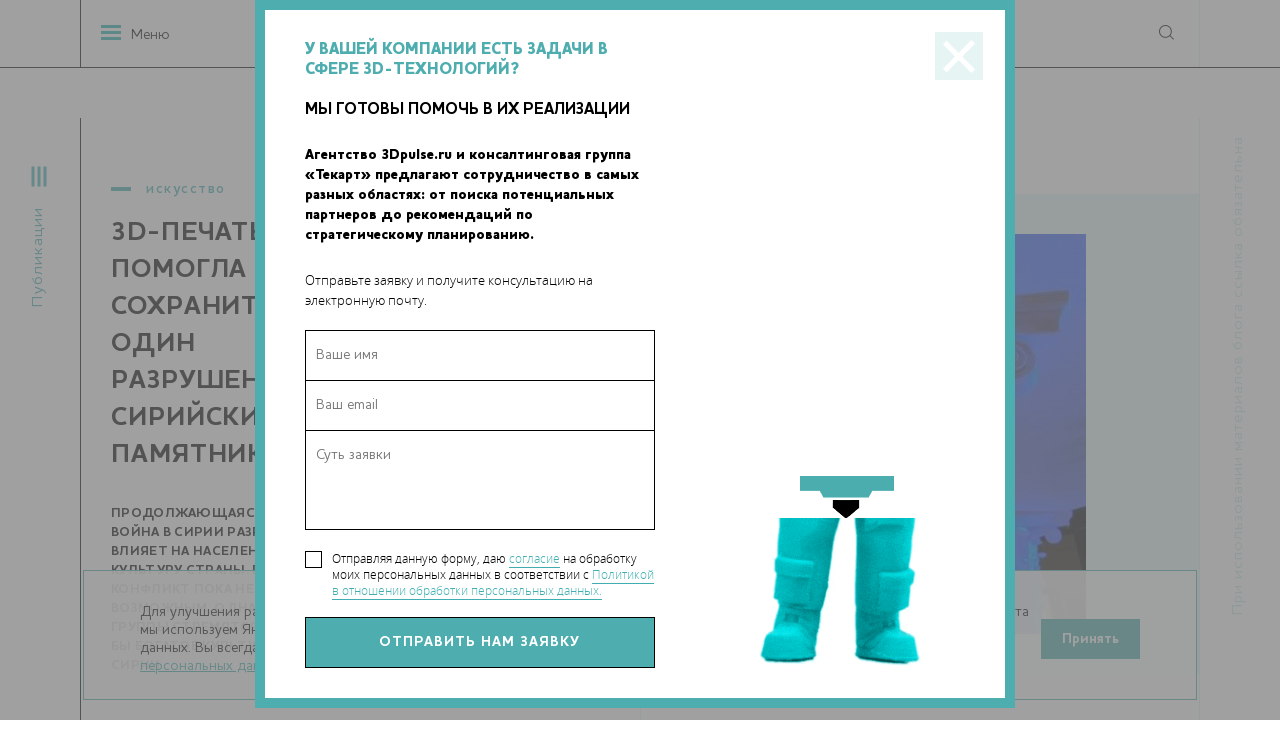

--- FILE ---
content_type: text/css
request_url: https://www.3dpulse.ru/styles/copy/app/components/Comments/styles/fields/bbcode.css?1477573091
body_size: 765
content:
.field-comments_bbcode-wrap {
	overflow: hidden;
}

.field-comments_bbcode-toolbar {
	border     : 1px solid #CCC;
	background : #EFEFEF;
}

.field-comments_bbcode-toolbar-button {
	display        : inline-block;
	margin         : 2px 5px;
	width          : 16px;
	height         : 16px;
	vertical-align : top;
	cursor         : pointer;
	background     : url(/component-static/Comments/images/bbcode-toolbar.png/1/);
	border         : 1px solid #EFEFEF;
}

.field-comments_bbcode-toolbar-button:hover {
	border: 1px solid rgba(0, 44, 175, 0.2);
	background-color: rgba(0, 44, 175, 0.2);
}

.field-comments_bbcode-toolbar-separator {
	display        : inline-block;
	margin         : 2px 5px;
	width          : 1px;
	height         : 16px;
	background     : #ccc;
	vertical-align : top;
	cursor         : default;
}

.field-comments_bbcode-wrap textarea {
	-webkit-box-sizing : border-box;
	   -moz-box-sizing : border-box;
	        box-sizing : border-box;
	
	width        : 100% !important;
	height       : 200px;
	border       : 1px solid #CCC;
	border-width : 0 1px 1px;
	margin-top   : 0;
}
.field-comments_bbcode-toolbar-button-b { width: 16px; height: 16px; background-position: -0px -0px; }
.field-comments_bbcode-toolbar-button-code { width: 16px; height: 16px; background-position: -32px -0px; }
.field-comments_bbcode-toolbar-button-color { width: 16px; height: 16px; background-position: -48px -0px; }
.field-comments_bbcode-toolbar-button-emoticon { width: 16px; height: 16px; background-position: -16px -64px; }
.field-comments_bbcode-toolbar-button-font { width: 16px; height: 16px; background-position: -16px -16px; }
.field-comments_bbcode-toolbar-button-image { width: 16px; height: 16px; background-position: -32px -16px; }
.field-comments_bbcode-toolbar-button-img { width: 16px; height: 16px; background-position: -0px -48px; }
.field-comments_bbcode-toolbar-button-i { width: 16px; height: 16px; background-position: -48px -16px; }
.field-comments_bbcode-toolbar-button-url { width: 16px; height: 16px; background-position: -0px -32px; }
.field-comments_bbcode-toolbar-button-ulist { width: 16px; height: 16px; background-position: -16px -32px; }
.field-comments_bbcode-toolbar-button-li { width: 16px; height: 16px; background-position: -32px -32px; }
.field-comments_bbcode-toolbar-button-list { width: 16px; height: 16px; background-position: -48px -32px; }
.field-comments_bbcode-toolbar-button-q { width: 16px; height: 16px; background-position: -32px -48px; }
.field-comments_bbcode-toolbar-button-s { width: 16px; height: 16px; background-position: -48px -48px; }
.field-comments_bbcode-toolbar-button-u { width: 16px; height: 16px; background-position: -0px -64px; }
.field-comments_bbcode-toolbar-button-clean { width: 16px; height: 16px; background-position: -16px -0px; }
.field-comments_bbcode-toolbar-button-preview { width: 16px; height: 16px; background-position: -16px -48px; }

.field-comments_bbcode-dialog {
	position   : absolute;
	z-index    : 999;
	padding    : 5px 10px;
	border     : 1px solid #CCC;
	background : #fff;
	font-size: 12px;
}

.field-comments_bbcode-dialog-control-group {
	margin: 0 0 5px;
}

.field-comments_bbcode-dialog-control-label {
	margin      : 0 0 5px;
	font-weight : bold;
}

input[type="text"].field-comments_bbcode-dialog-control {
	border: 1px solid #dedede;
}

.field-comments_bbcode-dialog-control-image-src,
.field-comments_bbcode-dialog-control-image-alt {
	width: 300px;
}
.field-comments_bbcode-dialog-control-image-width,
.field-comments_bbcode-dialog-control-image-height {
	width: 139px;
}

.field-comments_bbcode-dialog-actions {
	text-align: right;
}
.field-comments_bbcode-dialog-action {
	padding : 2px 5px;
	border  : 0;
}
.field-comments_bbcode-dialog-action-ok {
	background: #8ADCE8;
}
.field-comments_bbcode-dialog-action-cancel {
	background   : #842B5B;
	color        : #fff;
}
.field-comments_bbcode-dialog-emoticon {
	overflow : auto;
	width    : 300px;
	height   : 105px;
}
.field-comments_bbcode-dialog-emoticon .emoticon {
	margin         : 2px 5px;
	border         : 1px solid #fff;
	vertical-align : bottom;
	cursor         : pointer;
}
.field-comments_bbcode-dialog-emoticon .emoticon:hover {
	border: 1px solid rgba(0, 44, 175, 0.2);
	background-color: rgba(0, 44, 175, 0.2);
}

--- FILE ---
content_type: text/css
request_url: https://www.3dpulse.ru/styles/copy/app/components/Comments/styles/fields/emoticons-vk.css?1477573091
body_size: 5361
content:
.emoticon-vk { 
	display    : inline-block;
	width      : 16px; 
	height     : 16px;
	background : url(/component-static/Comments/images/emoticons/vk.png/1/) no-repeat top left; 
} 

img.emoticon-vk {
	width      : auto;
	height     : auto;
	background : none;
}

.emoticon-vk-00A9 { background-position: 0px 0px;  } 
.emoticon-vk-00AE { background-position: 0px -26px;  } 
.emoticon-vk-2B1C { background-position: 0px -52px;  } 
.emoticon-vk-2B05 { background-position: 0px -78px;  } 
.emoticon-vk-2B1B { background-position: 0px -104px;  } 
.emoticon-vk-2B07 { background-position: 0px -130px;  } 
.emoticon-vk-2B50 { background-position: 0px -156px;  } 
.emoticon-vk-2B55 { background-position: 0px -182px;  } 
.emoticon-vk-2B06 { background-position: 0px -208px;  } 
.emoticon-vk-21A9 { background-position: 0px -234px;  } 
.emoticon-vk-21AA { background-position: 0px -260px;  } 
.emoticon-vk-23E9 { background-position: 0px -286px;  } 
.emoticon-vk-23EA { background-position: 0px -312px;  } 
.emoticon-vk-23EB { background-position: 0px -338px;  } 
.emoticon-vk-23EC { background-position: 0px -364px;  } 
.emoticon-vk-23F0 { background-position: 0px -390px;  } 
.emoticon-vk-23F3 { background-position: 0px -416px;  } 
.emoticon-vk-24C2 { background-position: 0px -442px;  } 
.emoticon-vk-25AA { background-position: 0px -468px;  } 
.emoticon-vk-25AB { background-position: 0px -494px;  } 
.emoticon-vk-25B6 { background-position: 0px -520px;  } 
.emoticon-vk-25C0 { background-position: 0px -546px;  } 
.emoticon-vk-25FB { background-position: 0px -572px;  } 
.emoticon-vk-25FC { background-position: 0px -598px;  } 
.emoticon-vk-25FD { background-position: 0px -624px;  } 
.emoticon-vk-25FE { background-position: 0px -650px;  } 
.emoticon-vk-26A0 { background-position: 0px -676px;  } 
.emoticon-vk-26A1 { background-position: 0px -702px;  } 
.emoticon-vk-26AA { background-position: 0px -728px;  } 
.emoticon-vk-26AB { background-position: 0px -754px;  } 
.emoticon-vk-26BD { background-position: 0px -780px;  } 
.emoticon-vk-26BE { background-position: 0px -806px;  } 
.emoticon-vk-26C4 { background-position: 0px -832px;  } 
.emoticon-vk-26C5 { background-position: 0px -858px;  } 
.emoticon-vk-26CE { background-position: 0px -884px;  } 
.emoticon-vk-26D4 { background-position: 0px -910px;  } 
.emoticon-vk-26EA { background-position: 0px -936px;  } 
.emoticon-vk-26F2 { background-position: 0px -962px;  } 
.emoticon-vk-26F3 { background-position: 0px -988px;  } 
.emoticon-vk-26F5 { background-position: 0px -1014px;  } 
.emoticon-vk-26FA { background-position: 0px -1040px;  } 
.emoticon-vk-26FD { background-position: 0px -1066px;  } 
.emoticon-vk-27A1 { background-position: 0px -1092px;  } 
.emoticon-vk-27B0 { background-position: 0px -1118px;  } 
.emoticon-vk-27BF { background-position: 0px -1144px;  } 
.emoticon-vk-203C { background-position: 0px -1170px;  } 
.emoticon-vk-231A { background-position: 0px -1196px;  } 
.emoticon-vk-231B { background-position: 0px -1222px;  } 
.emoticon-vk-260E { background-position: 0px -1248px;  } 
.emoticon-vk-261D { background-position: 0px -1274px;  } 
.emoticon-vk-263A { background-position: 0px -1300px;  } 
.emoticon-vk-264A { background-position: 0px -1326px;  } 
.emoticon-vk-264B { background-position: 0px -1352px;  } 
.emoticon-vk-264C { background-position: 0px -1378px;  } 
.emoticon-vk-264D { background-position: 0px -1404px;  } 
.emoticon-vk-264E { background-position: 0px -1430px;  } 
.emoticon-vk-264F { background-position: 0px -1456px;  } 
.emoticon-vk-267B { background-position: 0px -1482px;  } 
.emoticon-vk-267F { background-position: 0px -1508px;  } 
.emoticon-vk-270A { background-position: 0px -1534px;  } 
.emoticon-vk-270B { background-position: 0px -1560px;  } 
.emoticon-vk-270C { background-position: 0px -1586px;  } 
.emoticon-vk-270F { background-position: 0px -1612px;  } 
.emoticon-vk-274C { background-position: 0px -1638px;  } 
.emoticon-vk-274E { background-position: 0px -1664px;  } 
.emoticon-vk-303D { background-position: 0px -1690px;  } 
.emoticon-vk-2049 { background-position: 0px -1716px;  } 
.emoticon-vk-2122 { background-position: 0px -1742px;  } 
.emoticon-vk-2139 { background-position: 0px -1768px;  } 
.emoticon-vk-2194 { background-position: 0px -1794px;  } 
.emoticon-vk-2195 { background-position: 0px -1820px;  } 
.emoticon-vk-2196 { background-position: 0px -1846px;  } 
.emoticon-vk-2197 { background-position: 0px -1872px;  } 
.emoticon-vk-2198 { background-position: 0px -1898px;  } 
.emoticon-vk-2199 { background-position: 0px -1924px;  } 
.emoticon-vk-2600 { background-position: 0px -1950px;  } 
.emoticon-vk-2601 { background-position: 0px -1976px;  } 
.emoticon-vk-2611 { background-position: 0px -2002px;  } 
.emoticon-vk-2614 { background-position: 0px -2028px;  } 
.emoticon-vk-2615 { background-position: 0px -2054px;  } 
.emoticon-vk-2648 { background-position: 0px -2080px;  } 
.emoticon-vk-2649 { background-position: 0px -2106px;  } 
.emoticon-vk-2650 { background-position: 0px -2132px;  } 
.emoticon-vk-2651 { background-position: 0px -2158px;  } 
.emoticon-vk-2652 { background-position: 0px -2184px;  } 
.emoticon-vk-2653 { background-position: 0px -2210px;  } 
.emoticon-vk-2660 { background-position: 0px -2236px;  } 
.emoticon-vk-2663 { background-position: 0px -2262px;  } 
.emoticon-vk-2665 { background-position: 0px -2288px;  } 
.emoticon-vk-2666 { background-position: 0px -2314px;  } 
.emoticon-vk-2668 { background-position: 0px -2340px;  } 
.emoticon-vk-2693 { background-position: 0px -2366px;  } 
.emoticon-vk-2702 { background-position: 0px -2392px;  } 
.emoticon-vk-2705 { background-position: 0px -2418px;  } 
.emoticon-vk-2708 { background-position: 0px -2444px;  } 
.emoticon-vk-2709 { background-position: 0px -2470px;  } 
.emoticon-vk-2712 { background-position: 0px -2496px;  } 
.emoticon-vk-2714 { background-position: 0px -2522px;  } 
.emoticon-vk-2716 { background-position: 0px -2548px;  } 
.emoticon-vk-2728 { background-position: 0px -2574px;  } 
.emoticon-vk-2733 { background-position: 0px -2600px;  } 
.emoticon-vk-2734 { background-position: 0px -2626px;  } 
.emoticon-vk-2744 { background-position: 0px -2652px;  } 
.emoticon-vk-2747 { background-position: 0px -2678px;  } 
.emoticon-vk-2753 { background-position: 0px -2704px;  } 
.emoticon-vk-2754 { background-position: 0px -2730px;  } 
.emoticon-vk-2755 { background-position: 0px -2756px;  } 
.emoticon-vk-2757 { background-position: 0px -2782px;  } 
.emoticon-vk-2764 { background-position: 0px -2808px;  } 
.emoticon-vk-2795 { background-position: 0px -2834px;  } 
.emoticon-vk-2796 { background-position: 0px -2860px;  } 
.emoticon-vk-2797 { background-position: 0px -2886px;  } 
.emoticon-vk-2934 { background-position: 0px -2912px;  } 
.emoticon-vk-2935 { background-position: 0px -2938px;  } 
.emoticon-vk-003020E3 { background-position: 0px -2964px;  } 
.emoticon-vk-3030 { background-position: 0px -2990px;  } 
.emoticon-vk-003120E3 { background-position: 0px -3016px;  } 
.emoticon-vk-003220E3 { background-position: 0px -3042px;  } 
.emoticon-vk-003320E3 { background-position: 0px -3068px;  } 
.emoticon-vk-003420E3 { background-position: 0px -3094px;  } 
.emoticon-vk-003520E3 { background-position: 0px -3120px;  } 
.emoticon-vk-003620E3 { background-position: 0px -3146px;  } 
.emoticon-vk-003720E3 { background-position: 0px -3172px;  } 
.emoticon-vk-003820E3 { background-position: 0px -3198px;  } 
.emoticon-vk-003920E3 { background-position: 0px -3224px;  } 
.emoticon-vk-D83CDC04 { background-position: 0px -3250px;  } 
.emoticon-vk-D83CDCCF { background-position: 0px -3276px;  } 
.emoticon-vk-D83CDD7E { background-position: 0px -3302px;  } 
.emoticon-vk-D83CDD7F { background-position: 0px -3328px;  } 
.emoticon-vk-D83CDD8E { background-position: 0px -3354px;  } 
.emoticon-vk-D83CDD9A { background-position: 0px -3380px;  } 
.emoticon-vk-D83CDD70 { background-position: 0px -3406px;  } 
.emoticon-vk-D83CDD71 { background-position: 0px -3432px;  } 
.emoticon-vk-D83CDD91 { background-position: 0px -3458px;  } 
.emoticon-vk-D83CDD92 { background-position: 0px -3484px;  } 
.emoticon-vk-D83CDD93 { background-position: 0px -3510px;  } 
.emoticon-vk-D83CDD94 { background-position: 0px -3536px;  } 
.emoticon-vk-D83CDD95 { background-position: 0px -3562px;  } 
.emoticon-vk-D83CDD96 { background-position: 0px -3588px;  } 
.emoticon-vk-D83CDD97 { background-position: 0px -3614px;  } 
.emoticon-vk-D83CDD98 { background-position: 0px -3640px;  } 
.emoticon-vk-D83CDD99 { background-position: 0px -3666px;  } 
.emoticon-vk-D83CDDE8D83CDDF3 { background-position: 0px -3692px;  } 
.emoticon-vk-D83CDDE9D83CDDEA { background-position: 0px -3718px;  } 
.emoticon-vk-D83CDDEAD83CDDF8 { background-position: 0px -3744px;  } 
.emoticon-vk-D83CDDEBD83CDDF7 { background-position: 0px -3770px;  } 
.emoticon-vk-D83CDDECD83CDDE7 { background-position: 0px -3796px;  } 
.emoticon-vk-D83CDDEED83CDDF9 { background-position: 0px -3822px;  } 
.emoticon-vk-D83CDDEFD83CDDF5 { background-position: 0px -3848px;  } 
.emoticon-vk-D83CDDF0D83CDDF7 { background-position: 0px -3874px;  } 
.emoticon-vk-D83CDDF7D83CDDFA { background-position: 0px -3900px;  } 
.emoticon-vk-D83CDDFAD83CDDF8 { background-position: 0px -3926px;  } 
.emoticon-vk-D83CDE01 { background-position: 0px -3952px;  } 
.emoticon-vk-D83CDF00 { background-position: 0px -3978px;  } 
.emoticon-vk-D83CDF0A { background-position: 0px -4004px;  } 
.emoticon-vk-D83CDF0B { background-position: 0px -4030px;  } 
.emoticon-vk-D83CDF0C { background-position: 0px -4056px;  } 
.emoticon-vk-D83CDF0D { background-position: 0px -4082px;  } 
.emoticon-vk-D83CDF0E { background-position: 0px -4108px;  } 
.emoticon-vk-D83CDF0F { background-position: 0px -4134px;  } 
.emoticon-vk-D83CDF01 { background-position: 0px -4160px;  } 
.emoticon-vk-D83CDF1A { background-position: 0px -4186px;  } 
.emoticon-vk-D83CDF1B { background-position: 0px -4212px;  } 
.emoticon-vk-D83CDF1C { background-position: 0px -4238px;  } 
.emoticon-vk-D83CDF1D { background-position: 0px -4264px;  } 
.emoticon-vk-D83CDF1E { background-position: 0px -4290px;  } 
.emoticon-vk-D83CDF1F { background-position: 0px -4316px;  } 
.emoticon-vk-D83CDF02 { background-position: 0px -4342px;  } 
.emoticon-vk-D83CDF03 { background-position: 0px -4368px;  } 
.emoticon-vk-D83CDF3A { background-position: 0px -4394px;  } 
.emoticon-vk-D83CDF3B { background-position: 0px -4420px;  } 
.emoticon-vk-D83CDF3C { background-position: 0px -4446px;  } 
.emoticon-vk-D83CDF3D { background-position: 0px -4472px;  } 
.emoticon-vk-D83CDF3E { background-position: 0px -4498px;  } 
.emoticon-vk-D83CDF3F { background-position: 0px -4524px;  } 
.emoticon-vk-D83CDF04 { background-position: 0px -4550px;  } 
.emoticon-vk-D83CDF4A { background-position: 0px -4576px;  } 
.emoticon-vk-D83CDF4B { background-position: 0px -4602px;  } 
.emoticon-vk-D83CDF4C { background-position: 0px -4628px;  } 
.emoticon-vk-D83CDF4D { background-position: 0px -4654px;  } 
.emoticon-vk-D83CDF4E { background-position: 0px -4680px;  } 
.emoticon-vk-D83CDF4F { background-position: 0px -4706px;  } 
.emoticon-vk-D83CDF05 { background-position: 0px -4732px;  } 
.emoticon-vk-D83CDF5A { background-position: 0px -4758px;  } 
.emoticon-vk-D83CDF5B { background-position: 0px -4784px;  } 
.emoticon-vk-D83CDF5C { background-position: 0px -4810px;  } 
.emoticon-vk-D83CDF5D { background-position: 0px -4836px;  } 
.emoticon-vk-D83CDF5E { background-position: 0px -4862px;  } 
.emoticon-vk-D83CDF5F { background-position: 0px -4888px;  } 
.emoticon-vk-D83CDF06 { background-position: 0px -4914px;  } 
.emoticon-vk-D83CDF6A { background-position: 0px -4940px;  } 
.emoticon-vk-D83CDF6B { background-position: 0px -4966px;  } 
.emoticon-vk-D83CDF6C { background-position: 0px -4992px;  } 
.emoticon-vk-D83CDF6D { background-position: 0px -5018px;  } 
.emoticon-vk-D83CDF6E { background-position: 0px -5044px;  } 
.emoticon-vk-D83CDF6F { background-position: 0px -5070px;  } 
.emoticon-vk-D83CDF07 { background-position: 0px -5096px;  } 
.emoticon-vk-D83CDF7A { background-position: 0px -5122px;  } 
.emoticon-vk-D83CDF7B { background-position: 0px -5148px;  } 
.emoticon-vk-D83CDF7C { background-position: 0px -5174px;  } 
.emoticon-vk-D83CDF08 { background-position: 0px -5200px;  } 
.emoticon-vk-D83CDF8A { background-position: 0px -5226px;  } 
.emoticon-vk-D83CDF8B { background-position: 0px -5252px;  } 
.emoticon-vk-D83CDF8C { background-position: 0px -5278px;  } 
.emoticon-vk-D83CDF8D { background-position: 0px -5304px;  } 
.emoticon-vk-D83CDF8E { background-position: 0px -5330px;  } 
.emoticon-vk-D83CDF8F { background-position: 0px -5356px;  } 
.emoticon-vk-D83CDF09 { background-position: 0px -5382px;  } 
.emoticon-vk-D83CDF10 { background-position: 0px -5408px;  } 
.emoticon-vk-D83CDF11 { background-position: 0px -5434px;  } 
.emoticon-vk-D83CDF12 { background-position: 0px -5460px;  } 
.emoticon-vk-D83CDF13 { background-position: 0px -5486px;  } 
.emoticon-vk-D83CDF14 { background-position: 0px -5512px;  } 
.emoticon-vk-D83CDF15 { background-position: 0px -5538px;  } 
.emoticon-vk-D83CDF16 { background-position: 0px -5564px;  } 
.emoticon-vk-D83CDF17 { background-position: 0px -5590px;  } 
.emoticon-vk-D83CDF18 { background-position: 0px -5616px;  } 
.emoticon-vk-D83CDF19 { background-position: 0px -5642px;  } 
.emoticon-vk-D83CDF20 { background-position: 0px -5668px;  } 
.emoticon-vk-D83CDF30 { background-position: 0px -5694px;  } 
.emoticon-vk-D83CDF31 { background-position: 0px -5720px;  } 
.emoticon-vk-D83CDF32 { background-position: 0px -5746px;  } 
.emoticon-vk-D83CDF33 { background-position: 0px -5772px;  } 
.emoticon-vk-D83CDF34 { background-position: 0px -5798px;  } 
.emoticon-vk-D83CDF35 { background-position: 0px -5824px;  } 
.emoticon-vk-D83CDF37 { background-position: 0px -5850px;  } 
.emoticon-vk-D83CDF38 { background-position: 0px -5876px;  } 
.emoticon-vk-D83CDF39 { background-position: 0px -5902px;  } 
.emoticon-vk-D83CDF40 { background-position: 0px -5928px;  } 
.emoticon-vk-D83CDF41 { background-position: 0px -5954px;  } 
.emoticon-vk-D83CDF42 { background-position: 0px -5980px;  } 
.emoticon-vk-D83CDF43 { background-position: 0px -6006px;  } 
.emoticon-vk-D83CDF44 { background-position: 0px -6032px;  } 
.emoticon-vk-D83CDF45 { background-position: 0px -6058px;  } 
.emoticon-vk-D83CDF46 { background-position: 0px -6084px;  } 
.emoticon-vk-D83CDF47 { background-position: 0px -6110px;  } 
.emoticon-vk-D83CDF48 { background-position: 0px -6136px;  } 
.emoticon-vk-D83CDF49 { background-position: 0px -6162px;  } 
.emoticon-vk-D83CDF50 { background-position: 0px -6188px;  } 
.emoticon-vk-D83CDF51 { background-position: 0px -6214px;  } 
.emoticon-vk-D83CDF52 { background-position: 0px -6240px;  } 
.emoticon-vk-D83CDF53 { background-position: 0px -6266px;  } 
.emoticon-vk-D83CDF54 { background-position: 0px -6292px;  } 
.emoticon-vk-D83CDF55 { background-position: 0px -6318px;  } 
.emoticon-vk-D83CDF56 { background-position: 0px -6344px;  } 
.emoticon-vk-D83CDF57 { background-position: 0px -6370px;  } 
.emoticon-vk-D83CDF58 { background-position: 0px -6396px;  } 
.emoticon-vk-D83CDF59 { background-position: 0px -6422px;  } 
.emoticon-vk-D83CDF60 { background-position: 0px -6448px;  } 
.emoticon-vk-D83CDF61 { background-position: 0px -6474px;  } 
.emoticon-vk-D83CDF62 { background-position: 0px -6500px;  } 
.emoticon-vk-D83CDF63 { background-position: 0px -6526px;  } 
.emoticon-vk-D83CDF64 { background-position: 0px -6552px;  } 
.emoticon-vk-D83CDF65 { background-position: 0px -6578px;  } 
.emoticon-vk-D83CDF66 { background-position: 0px -6604px;  } 
.emoticon-vk-D83CDF67 { background-position: 0px -6630px;  } 
.emoticon-vk-D83CDF68 { background-position: 0px -6656px;  } 
.emoticon-vk-D83CDF69 { background-position: 0px -6682px;  } 
.emoticon-vk-D83CDF70 { background-position: 0px -6708px;  } 
.emoticon-vk-D83CDF71 { background-position: 0px -6734px;  } 
.emoticon-vk-D83CDF72 { background-position: 0px -6760px;  } 
.emoticon-vk-D83CDF73 { background-position: 0px -6786px;  } 
.emoticon-vk-D83CDF74 { background-position: 0px -6812px;  } 
.emoticon-vk-D83CDF75 { background-position: 0px -6838px;  } 
.emoticon-vk-D83CDF76 { background-position: 0px -6864px;  } 
.emoticon-vk-D83CDF77 { background-position: 0px -6890px;  } 
.emoticon-vk-D83CDF78 { background-position: 0px -6916px;  } 
.emoticon-vk-D83CDF79 { background-position: 0px -6942px;  } 
.emoticon-vk-D83CDF80 { background-position: 0px -6968px;  } 
.emoticon-vk-D83CDF81 { background-position: 0px -6994px;  } 
.emoticon-vk-D83CDF82 { background-position: 0px -7020px;  } 
.emoticon-vk-D83CDF83 { background-position: 0px -7046px;  } 
.emoticon-vk-D83CDF84 { background-position: 0px -7072px;  } 
.emoticon-vk-D83CDF85 { background-position: 0px -7098px;  } 
.emoticon-vk-D83CDF86 { background-position: 0px -7124px;  } 
.emoticon-vk-D83CDF87 { background-position: 0px -7150px;  } 
.emoticon-vk-D83CDF88 { background-position: 0px -7176px;  } 
.emoticon-vk-D83CDF89 { background-position: 0px -7202px;  } 
.emoticon-vk-D83CDF90 { background-position: 0px -7228px;  } 
.emoticon-vk-D83CDF92 { background-position: 0px -7254px;  } 
.emoticon-vk-D83CDF91 { background-position: 0px -7280px;  } 
.emoticon-vk-D83CDF93 { background-position: 0px -7306px;  } 
.emoticon-vk-D83CDFA0 { background-position: 0px -7332px;  } 
.emoticon-vk-D83CDFA2 { background-position: 0px -7358px;  } 
.emoticon-vk-D83CDFA1 { background-position: 0px -7384px;  } 
.emoticon-vk-D83CDFA3 { background-position: 0px -7410px;  } 
.emoticon-vk-D83CDFA4 { background-position: 0px -7436px;  } 
.emoticon-vk-D83CDFA6 { background-position: 0px -7462px;  } 
.emoticon-vk-D83CDFA5 { background-position: 0px -7488px;  } 
.emoticon-vk-D83CDFA7 { background-position: 0px -7514px;  } 
.emoticon-vk-D83CDFA8 { background-position: 0px -7540px;  } 
.emoticon-vk-D83CDFA9 { background-position: 0px -7566px;  } 
.emoticon-vk-D83CDFAA { background-position: 0px -7592px;  } 
.emoticon-vk-D83CDFAC { background-position: 0px -7618px;  } 
.emoticon-vk-D83CDFAB { background-position: 0px -7644px;  } 
.emoticon-vk-D83CDFAD { background-position: 0px -7670px;  } 
.emoticon-vk-D83CDFAE { background-position: 0px -7696px;  } 
.emoticon-vk-D83CDFAF { background-position: 0px -7722px;  } 
.emoticon-vk-D83CDFB0 { background-position: 0px -7748px;  } 
.emoticon-vk-D83CDFB1 { background-position: 0px -7774px;  } 
.emoticon-vk-D83CDFB2 { background-position: 0px -7800px;  } 
.emoticon-vk-D83CDFB3 { background-position: 0px -7826px;  } 
.emoticon-vk-D83CDFB4 { background-position: 0px -7852px;  } 
.emoticon-vk-D83CDFB5 { background-position: 0px -7878px;  } 
.emoticon-vk-D83CDFB6 { background-position: 0px -7904px;  } 
.emoticon-vk-D83CDFB7 { background-position: 0px -7930px;  } 
.emoticon-vk-D83CDFB8 { background-position: 0px -7956px;  } 
.emoticon-vk-D83CDFB9 { background-position: 0px -7982px;  } 
.emoticon-vk-D83CDFBA { background-position: 0px -8008px;  } 
.emoticon-vk-D83CDFBB { background-position: 0px -8034px;  } 
.emoticon-vk-D83CDFBC { background-position: 0px -8060px;  } 
.emoticon-vk-D83CDFBD { background-position: 0px -8086px;  } 
.emoticon-vk-D83CDFBE { background-position: 0px -8112px;  } 
.emoticon-vk-D83CDFC0 { background-position: 0px -8138px;  } 
.emoticon-vk-D83CDFBF { background-position: 0px -8164px;  } 
.emoticon-vk-D83CDFC1 { background-position: 0px -8190px;  } 
.emoticon-vk-D83CDFC2 { background-position: 0px -8216px;  } 
.emoticon-vk-D83CDFC3 { background-position: 0px -8242px;  } 
.emoticon-vk-D83CDFC4 { background-position: 0px -8268px;  } 
.emoticon-vk-D83CDFC6 { background-position: 0px -8294px;  } 
.emoticon-vk-D83CDFC7 { background-position: 0px -8320px;  } 
.emoticon-vk-D83CDFC9 { background-position: 0px -8346px;  } 
.emoticon-vk-D83CDFC8 { background-position: 0px -8372px;  } 
.emoticon-vk-D83CDFCA { background-position: 0px -8398px;  } 
.emoticon-vk-D83CDFE0 { background-position: 0px -8424px;  } 
.emoticon-vk-D83CDFE1 { background-position: 0px -8450px;  } 
.emoticon-vk-D83CDFE3 { background-position: 0px -8476px;  } 
.emoticon-vk-D83CDFE2 { background-position: 0px -8502px;  } 
.emoticon-vk-D83CDFE4 { background-position: 0px -8528px;  } 
.emoticon-vk-D83CDFE5 { background-position: 0px -8554px;  } 
.emoticon-vk-D83CDFE6 { background-position: 0px -8580px;  } 
.emoticon-vk-D83CDFE7 { background-position: 0px -8606px;  } 
.emoticon-vk-D83CDFE8 { background-position: 0px -8632px;  } 
.emoticon-vk-D83CDFE9 { background-position: 0px -8658px;  } 
.emoticon-vk-D83CDFEA { background-position: 0px -8684px;  } 
.emoticon-vk-D83CDFEB { background-position: 0px -8710px;  } 
.emoticon-vk-D83CDFEC { background-position: 0px -8736px;  } 
.emoticon-vk-D83CDFED { background-position: 0px -8762px;  } 
.emoticon-vk-D83CDFEE { background-position: 0px -8788px;  } 
.emoticon-vk-D83CDFEF { background-position: 0px -8814px;  } 
.emoticon-vk-D83CDFF0 { background-position: 0px -8840px;  } 
.emoticon-vk-D83DDC00 { background-position: 0px -8866px;  } 
.emoticon-vk-D83DDC0A { background-position: 0px -8892px;  } 
.emoticon-vk-D83DDC0B { background-position: 0px -8918px;  } 
.emoticon-vk-D83DDC0C { background-position: 0px -8944px;  } 
.emoticon-vk-D83DDC0D { background-position: 0px -8970px;  } 
.emoticon-vk-D83DDC0E { background-position: 0px -8996px;  } 
.emoticon-vk-D83DDC0F { background-position: 0px -9022px;  } 
.emoticon-vk-D83DDC01 { background-position: 0px -9048px;  } 
.emoticon-vk-D83DDC1A { background-position: 0px -9074px;  } 
.emoticon-vk-D83DDC1B { background-position: 0px -9100px;  } 
.emoticon-vk-D83DDC1C { background-position: 0px -9126px;  } 
.emoticon-vk-D83DDC1D { background-position: 0px -9152px;  } 
.emoticon-vk-D83DDC1E { background-position: 0px -9178px;  } 
.emoticon-vk-D83DDC1F { background-position: 0px -9204px;  } 
.emoticon-vk-D83DDC02 { background-position: 0px -9230px;  } 
.emoticon-vk-D83DDC2A { background-position: 0px -9256px;  } 
.emoticon-vk-D83DDC2B { background-position: 0px -9282px;  } 
.emoticon-vk-D83DDC2C { background-position: 0px -9308px;  } 
.emoticon-vk-D83DDC2D { background-position: 0px -9334px;  } 
.emoticon-vk-D83DDC2E { background-position: 0px -9360px;  } 
.emoticon-vk-D83DDC2F { background-position: 0px -9386px;  } 
.emoticon-vk-D83DDC03 { background-position: 0px -9412px;  } 
.emoticon-vk-D83DDC3A { background-position: 0px -9438px;  } 
.emoticon-vk-D83DDC3B { background-position: 0px -9464px;  } 
.emoticon-vk-D83DDC3C { background-position: 0px -9490px;  } 
.emoticon-vk-D83DDC3D { background-position: 0px -9516px;  } 
.emoticon-vk-D83DDC3E { background-position: 0px -9542px;  } 
.emoticon-vk-D83DDC04 { background-position: 0px -9568px;  } 
.emoticon-vk-D83DDC4A { background-position: 0px -9594px;  } 
.emoticon-vk-D83DDC4B { background-position: 0px -9620px;  } 
.emoticon-vk-D83DDC4C { background-position: 0px -9646px;  } 
.emoticon-vk-D83DDC4D { background-position: 0px -9672px;  } 
.emoticon-vk-D83DDC4E { background-position: 0px -9698px;  } 
.emoticon-vk-D83DDC4F { background-position: 0px -9724px;  } 
.emoticon-vk-D83DDC05 { background-position: 0px -9750px;  } 
.emoticon-vk-D83DDC5A { background-position: 0px -9776px;  } 
.emoticon-vk-D83DDC5B { background-position: 0px -9802px;  } 
.emoticon-vk-D83DDC5C { background-position: 0px -9828px;  } 
.emoticon-vk-D83DDC5D { background-position: 0px -9854px;  } 
.emoticon-vk-D83DDC5E { background-position: 0px -9880px;  } 
.emoticon-vk-D83DDC5F { background-position: 0px -9906px;  } 
.emoticon-vk-D83DDC06 { background-position: 0px -9932px;  } 
.emoticon-vk-D83DDC6A { background-position: 0px -9958px;  } 
.emoticon-vk-D83DDC6B { background-position: 0px -9984px;  } 
.emoticon-vk-D83DDC6C { background-position: 0px -10010px;  } 
.emoticon-vk-D83DDC6D { background-position: 0px -10036px;  } 
.emoticon-vk-D83DDC6E { background-position: 0px -10062px;  } 
.emoticon-vk-D83DDC6F { background-position: 0px -10088px;  } 
.emoticon-vk-D83DDC07 { background-position: 0px -10114px;  } 
.emoticon-vk-D83DDC7A { background-position: 0px -10140px;  } 
.emoticon-vk-D83DDC7B { background-position: 0px -10166px;  } 
.emoticon-vk-D83DDC7C { background-position: 0px -10192px;  } 
.emoticon-vk-D83DDC7D { background-position: 0px -10218px;  } 
.emoticon-vk-D83DDC7E { background-position: 0px -10244px;  } 
.emoticon-vk-D83DDC7F { background-position: 0px -10270px;  } 
.emoticon-vk-D83DDC08 { background-position: 0px -10296px;  } 
.emoticon-vk-D83DDC8A { background-position: 0px -10322px;  } 
.emoticon-vk-D83DDC8B { background-position: 0px -10348px;  } 
.emoticon-vk-D83DDC8C { background-position: 0px -10374px;  } 
.emoticon-vk-D83DDC8D { background-position: 0px -10400px;  } 
.emoticon-vk-D83DDC8E { background-position: 0px -10426px;  } 
.emoticon-vk-D83DDC8F { background-position: 0px -10452px;  } 
.emoticon-vk-D83DDC09 { background-position: 0px -10478px;  } 
.emoticon-vk-D83DDC9A { background-position: 0px -10504px;  } 
.emoticon-vk-D83DDC9B { background-position: 0px -10530px;  } 
.emoticon-vk-D83DDC9C { background-position: 0px -10556px;  } 
.emoticon-vk-D83DDC9D { background-position: 0px -10582px;  } 
.emoticon-vk-D83DDC9E { background-position: 0px -10608px;  } 
.emoticon-vk-D83DDC9F { background-position: 0px -10634px;  } 
.emoticon-vk-D83DDC10 { background-position: 0px -10660px;  } 
.emoticon-vk-D83DDC11 { background-position: 0px -10686px;  } 
.emoticon-vk-D83DDC12 { background-position: 0px -10712px;  } 
.emoticon-vk-D83DDC13 { background-position: 0px -10738px;  } 
.emoticon-vk-D83DDC14 { background-position: 0px -10764px;  } 
.emoticon-vk-D83DDC15 { background-position: 0px -10790px;  } 
.emoticon-vk-D83DDC16 { background-position: 0px -10816px;  } 
.emoticon-vk-D83DDC17 { background-position: 0px -10842px;  } 
.emoticon-vk-D83DDC18 { background-position: 0px -10868px;  } 
.emoticon-vk-D83DDC19 { background-position: 0px -10894px;  } 
.emoticon-vk-D83DDC20 { background-position: 0px -10920px;  } 
.emoticon-vk-D83DDC21 { background-position: 0px -10946px;  } 
.emoticon-vk-D83DDC22 { background-position: 0px -10972px;  } 
.emoticon-vk-D83DDC23 { background-position: 0px -10998px;  } 
.emoticon-vk-D83DDC24 { background-position: 0px -11024px;  } 
.emoticon-vk-D83DDC25 { background-position: 0px -11050px;  } 
.emoticon-vk-D83DDC26 { background-position: 0px -11076px;  } 
.emoticon-vk-D83DDC27 { background-position: 0px -11102px;  } 
.emoticon-vk-D83DDC28 { background-position: 0px -11128px;  } 
.emoticon-vk-D83DDC29 { background-position: 0px -11154px;  } 
.emoticon-vk-D83DDC30 { background-position: 0px -11180px;  } 
.emoticon-vk-D83DDC31 { background-position: 0px -11206px;  } 
.emoticon-vk-D83DDC32 { background-position: 0px -11232px;  } 
.emoticon-vk-D83DDC33 { background-position: 0px -11258px;  } 
.emoticon-vk-D83DDC34 { background-position: 0px -11284px;  } 
.emoticon-vk-D83DDC35 { background-position: 0px -11310px;  } 
.emoticon-vk-D83DDC36 { background-position: 0px -11336px;  } 
.emoticon-vk-D83DDC37 { background-position: 0px -11362px;  } 
.emoticon-vk-D83DDC38 { background-position: 0px -11388px;  } 
.emoticon-vk-D83DDC39 { background-position: 0px -11414px;  } 
.emoticon-vk-D83DDC40 { background-position: 0px -11440px;  } 
.emoticon-vk-D83DDC42 { background-position: 0px -11466px;  } 
.emoticon-vk-D83DDC43 { background-position: 0px -11492px;  } 
.emoticon-vk-D83DDC44 { background-position: 0px -11518px;  } 
.emoticon-vk-D83DDC45 { background-position: 0px -11544px;  } 
.emoticon-vk-D83DDC46 { background-position: 0px -11570px;  } 
.emoticon-vk-D83DDC47 { background-position: 0px -11596px;  } 
.emoticon-vk-D83DDC48 { background-position: 0px -11622px;  } 
.emoticon-vk-D83DDC49 { background-position: 0px -11648px;  } 
.emoticon-vk-D83DDC50 { background-position: 0px -11674px;  } 
.emoticon-vk-D83DDC51 { background-position: 0px -11700px;  } 
.emoticon-vk-D83DDC52 { background-position: 0px -11726px;  } 
.emoticon-vk-D83DDC53 { background-position: 0px -11752px;  } 
.emoticon-vk-D83DDC54 { background-position: 0px -11778px;  } 
.emoticon-vk-D83DDC55 { background-position: 0px -11804px;  } 
.emoticon-vk-D83DDC56 { background-position: 0px -11830px;  } 
.emoticon-vk-D83DDC57 { background-position: 0px -11856px;  } 
.emoticon-vk-D83DDC58 { background-position: 0px -11882px;  } 
.emoticon-vk-D83DDC59 { background-position: 0px -11908px;  } 
.emoticon-vk-D83DDC60 { background-position: 0px -11934px;  } 
.emoticon-vk-D83DDC61 { background-position: 0px -11960px;  } 
.emoticon-vk-D83DDC62 { background-position: 0px -11986px;  } 
.emoticon-vk-D83DDC63 { background-position: 0px -12012px;  } 
.emoticon-vk-D83DDC64 { background-position: 0px -12038px;  } 
.emoticon-vk-D83DDC65 { background-position: 0px -12064px;  } 
.emoticon-vk-D83DDC66 { background-position: 0px -12090px;  } 
.emoticon-vk-D83DDC67 { background-position: 0px -12116px;  } 
.emoticon-vk-D83DDC68 { background-position: 0px -12142px;  } 
.emoticon-vk-D83DDC69 { background-position: 0px -12168px;  } 
.emoticon-vk-D83DDC70 { background-position: 0px -12194px;  } 
.emoticon-vk-D83DDC71 { background-position: 0px -12220px;  } 
.emoticon-vk-D83DDC72 { background-position: 0px -12246px;  } 
.emoticon-vk-D83DDC73 { background-position: 0px -12272px;  } 
.emoticon-vk-D83DDC74 { background-position: 0px -12298px;  } 
.emoticon-vk-D83DDC75 { background-position: 0px -12324px;  } 
.emoticon-vk-D83DDC76 { background-position: 0px -12350px;  } 
.emoticon-vk-D83DDC77 { background-position: 0px -12376px;  } 
.emoticon-vk-D83DDC78 { background-position: 0px -12402px;  } 
.emoticon-vk-D83DDC79 { background-position: 0px -12428px;  } 
.emoticon-vk-D83DDC80 { background-position: 0px -12454px;  } 
.emoticon-vk-D83DDC81 { background-position: 0px -12480px;  } 
.emoticon-vk-D83DDC82 { background-position: 0px -12506px;  } 
.emoticon-vk-D83DDC83 { background-position: 0px -12532px;  } 
.emoticon-vk-D83DDC84 { background-position: 0px -12558px;  } 
.emoticon-vk-D83DDC85 { background-position: 0px -12584px;  } 
.emoticon-vk-D83DDC86 { background-position: 0px -12610px;  } 
.emoticon-vk-D83DDC87 { background-position: 0px -12636px;  } 
.emoticon-vk-D83DDC88 { background-position: 0px -12662px;  } 
.emoticon-vk-D83DDC89 { background-position: 0px -12688px;  } 
.emoticon-vk-D83DDC90 { background-position: 0px -12714px;  } 
.emoticon-vk-D83DDC91 { background-position: 0px -12740px;  } 
.emoticon-vk-D83DDC92 { background-position: 0px -12766px;  } 
.emoticon-vk-D83DDC93 { background-position: 0px -12792px;  } 
.emoticon-vk-D83DDC94 { background-position: 0px -12818px;  } 
.emoticon-vk-D83DDC95 { background-position: 0px -12844px;  } 
.emoticon-vk-D83DDC96 { background-position: 0px -12870px;  } 
.emoticon-vk-D83DDC97 { background-position: 0px -12896px;  } 
.emoticon-vk-D83DDC98 { background-position: 0px -12922px;  } 
.emoticon-vk-D83DDC99 { background-position: 0px -12948px;  } 
.emoticon-vk-D83DDCA0 { background-position: 0px -12974px;  } 
.emoticon-vk-D83DDCA1 { background-position: 0px -13000px;  } 
.emoticon-vk-D83DDCA2 { background-position: 0px -13026px;  } 
.emoticon-vk-D83DDCA3 { background-position: 0px -13052px;  } 
.emoticon-vk-D83DDCA4 { background-position: 0px -13078px;  } 
.emoticon-vk-D83DDCA5 { background-position: 0px -13104px;  } 
.emoticon-vk-D83DDCA6 { background-position: 0px -13130px;  } 
.emoticon-vk-D83DDCA7 { background-position: 0px -13156px;  } 
.emoticon-vk-D83DDCA8 { background-position: 0px -13182px;  } 
.emoticon-vk-D83DDCA9 { background-position: 0px -13208px;  } 
.emoticon-vk-D83DDCAA { background-position: 0px -13234px;  } 
.emoticon-vk-D83DDCAB { background-position: 0px -13260px;  } 
.emoticon-vk-D83DDCAC { background-position: 0px -13286px;  } 
.emoticon-vk-D83DDCAD { background-position: 0px -13312px;  } 
.emoticon-vk-D83DDCAE { background-position: 0px -13338px;  } 
.emoticon-vk-D83DDCAF { background-position: 0px -13364px;  } 
.emoticon-vk-D83DDCB0 { background-position: 0px -13390px;  } 
.emoticon-vk-D83DDCB1 { background-position: 0px -13416px;  } 
.emoticon-vk-D83DDCB2 { background-position: 0px -13442px;  } 
.emoticon-vk-D83DDCB3 { background-position: 0px -13468px;  } 
.emoticon-vk-D83DDCB4 { background-position: 0px -13494px;  } 
.emoticon-vk-D83DDCB5 { background-position: 0px -13520px;  } 
.emoticon-vk-D83DDCB6 { background-position: 0px -13546px;  } 
.emoticon-vk-D83DDCB7 { background-position: 0px -13572px;  } 
.emoticon-vk-D83DDCB8 { background-position: 0px -13598px;  } 
.emoticon-vk-D83DDCB9 { background-position: 0px -13624px;  } 
.emoticon-vk-D83DDCBA { background-position: 0px -13650px;  } 
.emoticon-vk-D83DDCBB { background-position: 0px -13676px;  } 
.emoticon-vk-D83DDCBC { background-position: 0px -13702px;  } 
.emoticon-vk-D83DDCBD { background-position: 0px -13728px;  } 
.emoticon-vk-D83DDCBE { background-position: 0px -13754px;  } 
.emoticon-vk-D83DDCBF { background-position: 0px -13780px;  } 
.emoticon-vk-D83DDCC0 { background-position: 0px -13806px;  } 
.emoticon-vk-D83DDCC1 { background-position: 0px -13832px;  } 
.emoticon-vk-D83DDCC2 { background-position: 0px -13858px;  } 
.emoticon-vk-D83DDCC3 { background-position: 0px -13884px;  } 
.emoticon-vk-D83DDCC4 { background-position: 0px -13910px;  } 
.emoticon-vk-D83DDCC5 { background-position: 0px -13936px;  } 
.emoticon-vk-D83DDCC6 { background-position: 0px -13962px;  } 
.emoticon-vk-D83DDCC7 { background-position: 0px -13988px;  } 
.emoticon-vk-D83DDCC8 { background-position: 0px -14014px;  } 
.emoticon-vk-D83DDCC9 { background-position: 0px -14040px;  } 
.emoticon-vk-D83DDCCA { background-position: 0px -14066px;  } 
.emoticon-vk-D83DDCCB { background-position: 0px -14092px;  } 
.emoticon-vk-D83DDCCC { background-position: 0px -14118px;  } 
.emoticon-vk-D83DDCCD { background-position: 0px -14144px;  } 
.emoticon-vk-D83DDCCE { background-position: 0px -14170px;  } 
.emoticon-vk-D83DDCCF { background-position: 0px -14196px;  } 
.emoticon-vk-D83DDCD0 { background-position: 0px -14222px;  } 
.emoticon-vk-D83DDCD1 { background-position: 0px -14248px;  } 
.emoticon-vk-D83DDCD2 { background-position: 0px -14274px;  } 
.emoticon-vk-D83DDCD3 { background-position: 0px -14300px;  } 
.emoticon-vk-D83DDCD4 { background-position: 0px -14326px;  } 
.emoticon-vk-D83DDCD5 { background-position: 0px -14352px;  } 
.emoticon-vk-D83DDCD6 { background-position: 0px -14378px;  } 
.emoticon-vk-D83DDCD7 { background-position: 0px -14404px;  } 
.emoticon-vk-D83DDCD8 { background-position: 0px -14430px;  } 
.emoticon-vk-D83DDCD9 { background-position: 0px -14456px;  } 
.emoticon-vk-D83DDCDA { background-position: 0px -14482px;  } 
.emoticon-vk-D83DDCDB { background-position: 0px -14508px;  } 
.emoticon-vk-D83DDCDC { background-position: 0px -14534px;  } 
.emoticon-vk-D83DDCDD { background-position: 0px -14560px;  } 
.emoticon-vk-D83DDCDE { background-position: 0px -14586px;  } 
.emoticon-vk-D83DDCDF { background-position: 0px -14612px;  } 
.emoticon-vk-D83DDCE0 { background-position: 0px -14638px;  } 
.emoticon-vk-D83DDCE1 { background-position: 0px -14664px;  } 
.emoticon-vk-D83DDCE2 { background-position: 0px -14690px;  } 
.emoticon-vk-D83DDCE3 { background-position: 0px -14716px;  } 
.emoticon-vk-D83DDCE4 { background-position: 0px -14742px;  } 
.emoticon-vk-D83DDCE5 { background-position: 0px -14768px;  } 
.emoticon-vk-D83DDCE6 { background-position: 0px -14794px;  } 
.emoticon-vk-D83DDCE7 { background-position: 0px -14820px;  } 
.emoticon-vk-D83DDCE8 { background-position: 0px -14846px;  } 
.emoticon-vk-D83DDCE9 { background-position: 0px -14872px;  } 
.emoticon-vk-D83DDCEA { background-position: 0px -14898px;  } 
.emoticon-vk-D83DDCEB { background-position: 0px -14924px;  } 
.emoticon-vk-D83DDCEC { background-position: 0px -14950px;  } 
.emoticon-vk-D83DDCED { background-position: 0px -14976px;  } 
.emoticon-vk-D83DDCEE { background-position: 0px -15002px;  } 
.emoticon-vk-D83DDCEF { background-position: 0px -15028px;  } 
.emoticon-vk-D83DDCF0 { background-position: 0px -15054px;  } 
.emoticon-vk-D83DDCF1 { background-position: 0px -15080px;  } 
.emoticon-vk-D83DDCF2 { background-position: 0px -15106px;  } 
.emoticon-vk-D83DDCF3 { background-position: 0px -15132px;  } 
.emoticon-vk-D83DDCF4 { background-position: 0px -15158px;  } 
.emoticon-vk-D83DDCF5 { background-position: 0px -15184px;  } 
.emoticon-vk-D83DDCF6 { background-position: 0px -15210px;  } 
.emoticon-vk-D83DDCF7 { background-position: 0px -15236px;  } 
.emoticon-vk-D83DDCF9 { background-position: 0px -15262px;  } 
.emoticon-vk-D83DDCFA { background-position: 0px -15288px;  } 
.emoticon-vk-D83DDCFB { background-position: 0px -15314px;  } 
.emoticon-vk-D83DDCFC { background-position: 0px -15340px;  } 
.emoticon-vk-D83DDD00 { background-position: 0px -15366px;  } 
.emoticon-vk-D83DDD0A { background-position: 0px -15392px;  } 
.emoticon-vk-D83DDD0B { background-position: 0px -15418px;  } 
.emoticon-vk-D83DDD0C { background-position: 0px -15444px;  } 
.emoticon-vk-D83DDD0D { background-position: 0px -15470px;  } 
.emoticon-vk-D83DDD0E { background-position: 0px -15496px;  } 
.emoticon-vk-D83DDD0F { background-position: 0px -15522px;  } 
.emoticon-vk-D83DDD01 { background-position: 0px -15548px;  } 
.emoticon-vk-D83DDD1A { background-position: 0px -15574px;  } 
.emoticon-vk-D83DDD1B { background-position: 0px -15600px;  } 
.emoticon-vk-D83DDD1C { background-position: 0px -15626px;  } 
.emoticon-vk-D83DDD1D { background-position: 0px -15652px;  } 
.emoticon-vk-D83DDD1E { background-position: 0px -15678px;  } 
.emoticon-vk-D83DDD1F { background-position: 0px -15704px;  } 
.emoticon-vk-D83DDD02 { background-position: 0px -15730px;  } 
.emoticon-vk-D83DDD2A { background-position: 0px -15756px;  } 
.emoticon-vk-D83DDD2B { background-position: 0px -15782px;  } 
.emoticon-vk-D83DDD2C { background-position: 0px -15808px;  } 
.emoticon-vk-D83DDD2D { background-position: 0px -15834px;  } 
.emoticon-vk-D83DDD2E { background-position: 0px -15860px;  } 
.emoticon-vk-D83DDD2F { background-position: 0px -15886px;  } 
.emoticon-vk-D83DDD03 { background-position: 0px -15912px;  } 
.emoticon-vk-D83DDD3A { background-position: 0px -15938px;  } 
.emoticon-vk-D83DDD3B { background-position: 0px -15964px;  } 
.emoticon-vk-D83DDD3C { background-position: 0px -15990px;  } 
.emoticon-vk-D83DDD3D { background-position: 0px -16016px;  } 
.emoticon-vk-D83DDD04 { background-position: 0px -16042px;  } 
.emoticon-vk-D83DDD05 { background-position: 0px -16068px;  } 
.emoticon-vk-D83DDD06 { background-position: 0px -16094px;  } 
.emoticon-vk-D83DDD07 { background-position: 0px -16120px;  } 
.emoticon-vk-D83DDD08 { background-position: 0px -16146px;  } 
.emoticon-vk-D83DDD09 { background-position: 0px -16172px;  } 
.emoticon-vk-D83DDD10 { background-position: 0px -16198px;  } 
.emoticon-vk-D83DDD11 { background-position: 0px -16224px;  } 
.emoticon-vk-D83DDD12 { background-position: 0px -16250px;  } 
.emoticon-vk-D83DDD13 { background-position: 0px -16276px;  } 
.emoticon-vk-D83DDD14 { background-position: 0px -16302px;  } 
.emoticon-vk-D83DDD15 { background-position: 0px -16328px;  } 
.emoticon-vk-D83DDD16 { background-position: 0px -16354px;  } 
.emoticon-vk-D83DDD17 { background-position: 0px -16380px;  } 
.emoticon-vk-D83DDD18 { background-position: 0px -16406px;  } 
.emoticon-vk-D83DDD19 { background-position: 0px -16432px;  } 
.emoticon-vk-D83DDD20 { background-position: 0px -16458px;  } 
.emoticon-vk-D83DDD21 { background-position: 0px -16484px;  } 
.emoticon-vk-D83DDD22 { background-position: 0px -16510px;  } 
.emoticon-vk-D83DDD23 { background-position: 0px -16536px;  } 
.emoticon-vk-D83DDD24 { background-position: 0px -16562px;  } 
.emoticon-vk-D83DDD25 { background-position: 0px -16588px;  } 
.emoticon-vk-D83DDD26 { background-position: 0px -16614px;  } 
.emoticon-vk-D83DDD27 { background-position: 0px -16640px;  } 
.emoticon-vk-D83DDD28 { background-position: 0px -16666px;  } 
.emoticon-vk-D83DDD29 { background-position: 0px -16692px;  } 
.emoticon-vk-D83DDD30 { background-position: 0px -16718px;  } 
.emoticon-vk-D83DDD31 { background-position: 0px -16744px;  } 
.emoticon-vk-D83DDD32 { background-position: 0px -16770px;  } 
.emoticon-vk-D83DDD33 { background-position: 0px -16796px;  } 
.emoticon-vk-D83DDD34 { background-position: 0px -16822px;  } 
.emoticon-vk-D83DDD35 { background-position: 0px -16848px;  } 
.emoticon-vk-D83DDD36 { background-position: 0px -16874px;  } 
.emoticon-vk-D83DDD37 { background-position: 0px -16900px;  } 
.emoticon-vk-D83DDD38 { background-position: 0px -16926px;  } 
.emoticon-vk-D83DDD39 { background-position: 0px -16952px;  } 
.emoticon-vk-D83DDDFB { background-position: 0px -16978px;  } 
.emoticon-vk-D83DDDFC { background-position: 0px -17004px;  } 
.emoticon-vk-D83DDDFD { background-position: 0px -17030px;  } 
.emoticon-vk-D83DDDFE { background-position: 0px -17056px;  } 
.emoticon-vk-D83DDDFF { background-position: 0px -17082px;  } 
.emoticon-vk-D83DDE00 { background-position: 0px -17108px;  } 
.emoticon-vk-D83DDE0A { background-position: 0px -17134px;  } 
.emoticon-vk-D83DDE0B { background-position: 0px -17160px;  } 
.emoticon-vk-D83DDE0C { background-position: 0px -17186px;  } 
.emoticon-vk-D83DDE0D { background-position: 0px -17212px;  } 
.emoticon-vk-D83DDE0E { background-position: 0px -17238px;  } 
.emoticon-vk-D83DDE0F { background-position: 0px -17264px;  } 
.emoticon-vk-D83DDE01 { background-position: 0px -17290px;  } 
.emoticon-vk-D83DDE1A { background-position: 0px -17316px;  } 
.emoticon-vk-D83DDE1B { background-position: 0px -17342px;  } 
.emoticon-vk-D83DDE1C { background-position: 0px -17368px;  } 
.emoticon-vk-D83DDE1D { background-position: 0px -17394px;  } 
.emoticon-vk-D83DDE1E { background-position: 0px -17420px;  } 
.emoticon-vk-D83DDE1F { background-position: 0px -17446px;  } 
.emoticon-vk-D83DDE02 { background-position: 0px -17472px;  } 
.emoticon-vk-D83DDE2A { background-position: 0px -17498px;  } 
.emoticon-vk-D83DDE2B { background-position: 0px -17524px;  } 
.emoticon-vk-D83DDE2C { background-position: 0px -17550px;  } 
.emoticon-vk-D83DDE2D { background-position: 0px -17576px;  } 
.emoticon-vk-D83DDE2E { background-position: 0px -17602px;  } 
.emoticon-vk-D83DDE2F { background-position: 0px -17628px;  } 
.emoticon-vk-D83DDE03 { background-position: 0px -17654px;  } 
.emoticon-vk-D83DDE3A { background-position: 0px -17680px;  } 
.emoticon-vk-D83DDE3B { background-position: 0px -17706px;  } 
.emoticon-vk-D83DDE3C { background-position: 0px -17732px;  } 
.emoticon-vk-D83DDE3D { background-position: 0px -17758px;  } 
.emoticon-vk-D83DDE3E { background-position: 0px -17784px;  } 
.emoticon-vk-D83DDE3F { background-position: 0px -17810px;  } 
.emoticon-vk-D83DDE04 { background-position: 0px -17836px;  } 
.emoticon-vk-D83DDE4A { background-position: 0px -17862px;  } 
.emoticon-vk-D83DDE4B { background-position: 0px -17888px;  } 
.emoticon-vk-D83DDE4C { background-position: 0px -17914px;  } 
.emoticon-vk-D83DDE4D { background-position: 0px -17940px;  } 
.emoticon-vk-D83DDE4E { background-position: 0px -17966px;  } 
.emoticon-vk-D83DDE4F { background-position: 0px -17992px;  } 
.emoticon-vk-D83DDE05 { background-position: 0px -18018px;  } 
.emoticon-vk-D83DDE06 { background-position: 0px -18044px;  } 
.emoticon-vk-D83DDE07 { background-position: 0px -18070px;  } 
.emoticon-vk-D83DDE08 { background-position: 0px -18096px;  } 
.emoticon-vk-D83DDE8A { background-position: 0px -18122px;  } 
.emoticon-vk-D83DDE8B { background-position: 0px -18148px;  } 
.emoticon-vk-D83DDE8C { background-position: 0px -18174px;  } 
.emoticon-vk-D83DDE8D { background-position: 0px -18200px;  } 
.emoticon-vk-D83DDE8E { background-position: 0px -18226px;  } 
.emoticon-vk-D83DDE8F { background-position: 0px -18252px;  } 
.emoticon-vk-D83DDE09 { background-position: 0px -18278px;  } 
.emoticon-vk-D83DDE9A { background-position: 0px -18304px;  } 
.emoticon-vk-D83DDE9B { background-position: 0px -18330px;  } 
.emoticon-vk-D83DDE9C { background-position: 0px -18356px;  } 
.emoticon-vk-D83DDE9D { background-position: 0px -18382px;  } 
.emoticon-vk-D83DDE9E { background-position: 0px -18408px;  } 
.emoticon-vk-D83DDE9F { background-position: 0px -18434px;  } 
.emoticon-vk-D83DDE10 { background-position: 0px -18460px;  } 
.emoticon-vk-D83DDE11 { background-position: 0px -18486px;  } 
.emoticon-vk-D83DDE12 { background-position: 0px -18512px;  } 
.emoticon-vk-D83DDE13 { background-position: 0px -18538px;  } 
.emoticon-vk-D83DDE14 { background-position: 0px -18564px;  } 
.emoticon-vk-D83DDE15 { background-position: 0px -18590px;  } 
.emoticon-vk-D83DDE16 { background-position: 0px -18616px;  } 
.emoticon-vk-D83DDE17 { background-position: 0px -18642px;  } 
.emoticon-vk-D83DDE18 { background-position: 0px -18668px;  } 
.emoticon-vk-D83DDE19 { background-position: 0px -18694px;  } 
.emoticon-vk-D83DDE20 { background-position: 0px -18720px;  } 
.emoticon-vk-D83DDE21 { background-position: 0px -18746px;  } 
.emoticon-vk-D83DDE22 { background-position: 0px -18772px;  } 
.emoticon-vk-D83DDE23 { background-position: 0px -18798px;  } 
.emoticon-vk-D83DDE24 { background-position: 0px -18824px;  } 
.emoticon-vk-D83DDE25 { background-position: 0px -18850px;  } 
.emoticon-vk-D83DDE26 { background-position: 0px -18876px;  } 
.emoticon-vk-D83DDE27 { background-position: 0px -18902px;  } 
.emoticon-vk-D83DDE28 { background-position: 0px -18928px;  } 
.emoticon-vk-D83DDE29 { background-position: 0px -18954px;  } 
.emoticon-vk-D83DDE30 { background-position: 0px -18980px;  } 
.emoticon-vk-D83DDE31 { background-position: 0px -19006px;  } 
.emoticon-vk-D83DDE32 { background-position: 0px -19032px;  } 
.emoticon-vk-D83DDE33 { background-position: 0px -19058px;  } 
.emoticon-vk-D83DDE34 { background-position: 0px -19084px;  } 
.emoticon-vk-D83DDE35 { background-position: 0px -19110px;  } 
.emoticon-vk-D83DDE36 { background-position: 0px -19136px;  } 
.emoticon-vk-D83DDE37 { background-position: 0px -19162px;  } 
.emoticon-vk-D83DDE38 { background-position: 0px -19188px;  } 
.emoticon-vk-D83DDE39 { background-position: 0px -19214px;  } 
.emoticon-vk-D83DDE40 { background-position: 0px -19240px;  } 
.emoticon-vk-D83DDE45 { background-position: 0px -19266px;  } 
.emoticon-vk-D83DDE46 { background-position: 0px -19292px;  } 
.emoticon-vk-D83DDE47 { background-position: 0px -19318px;  } 
.emoticon-vk-D83DDE48 { background-position: 0px -19344px;  } 
.emoticon-vk-D83DDE49 { background-position: 0px -19370px;  } 
.emoticon-vk-D83DDE80 { background-position: 0px -19396px;  } 
.emoticon-vk-D83DDE81 { background-position: 0px -19422px;  } 
.emoticon-vk-D83DDE82 { background-position: 0px -19448px;  } 
.emoticon-vk-D83DDE83 { background-position: 0px -19474px;  } 
.emoticon-vk-D83DDE84 { background-position: 0px -19500px;  } 
.emoticon-vk-D83DDE85 { background-position: 0px -19526px;  } 
.emoticon-vk-D83DDE86 { background-position: 0px -19552px;  } 
.emoticon-vk-D83DDE87 { background-position: 0px -19578px;  } 
.emoticon-vk-D83DDE88 { background-position: 0px -19604px;  } 
.emoticon-vk-D83DDE89 { background-position: 0px -19630px;  } 
.emoticon-vk-D83DDE90 { background-position: 0px -19656px;  } 
.emoticon-vk-D83DDE91 { background-position: 0px -19682px;  } 
.emoticon-vk-D83DDE92 { background-position: 0px -19708px;  } 
.emoticon-vk-D83DDE93 { background-position: 0px -19734px;  } 
.emoticon-vk-D83DDE94 { background-position: 0px -19760px;  } 
.emoticon-vk-D83DDE95 { background-position: 0px -19786px;  } 
.emoticon-vk-D83DDE96 { background-position: 0px -19812px;  } 
.emoticon-vk-D83DDE97 { background-position: 0px -19838px;  } 
.emoticon-vk-D83DDE98 { background-position: 0px -19864px;  } 
.emoticon-vk-D83DDE99 { background-position: 0px -19890px;  } 
.emoticon-vk-D83DDEA0 { background-position: 0px -19916px;  } 
.emoticon-vk-D83DDEA1 { background-position: 0px -19942px;  } 
.emoticon-vk-D83DDEA2 { background-position: 0px -19968px;  } 
.emoticon-vk-D83DDEA3 { background-position: 0px -19994px;  } 
.emoticon-vk-D83DDEA4 { background-position: 0px -20020px;  } 
.emoticon-vk-D83DDEA5 { background-position: 0px -20046px;  } 
.emoticon-vk-D83DDEA6 { background-position: 0px -20072px;  } 
.emoticon-vk-D83DDEA7 { background-position: 0px -20098px;  } 
.emoticon-vk-D83DDEA8 { background-position: 0px -20124px;  } 
.emoticon-vk-D83DDEA9 { background-position: 0px -20150px;  } 
.emoticon-vk-D83DDEAA { background-position: 0px -20176px;  } 
.emoticon-vk-D83DDEAB { background-position: 0px -20202px;  } 
.emoticon-vk-D83DDEAC { background-position: 0px -20228px;  } 
.emoticon-vk-D83DDEAD { background-position: 0px -20254px;  } 
.emoticon-vk-D83DDEAE { background-position: 0px -20280px;  } 
.emoticon-vk-D83DDEAF { background-position: 0px -20306px;  } 
.emoticon-vk-D83DDEB0 { background-position: 0px -20332px;  } 
.emoticon-vk-D83DDEB1 { background-position: 0px -20358px;  } 
.emoticon-vk-D83DDEB2 { background-position: 0px -20384px;  } 
.emoticon-vk-D83DDEB3 { background-position: 0px -20410px;  } 
.emoticon-vk-D83DDEB4 { background-position: 0px -20436px;  } 
.emoticon-vk-D83DDEB6 { background-position: 0px -20462px;  } 
.emoticon-vk-D83DDEBA { background-position: 0px -20488px;  } 
.emoticon-vk-D83DDEB9 { background-position: 0px -20514px;  } 
.emoticon-vk-D83DDEB7 { background-position: 0px -20540px;  } 
.emoticon-vk-D83DDEB5 { background-position: 0px -20566px;  } 
.emoticon-vk-D83DDEB8 { background-position: 0px -20592px;  } 
.emoticon-vk-D83DDEBB { background-position: 0px -20618px;  } 
.emoticon-vk-D83DDEBC { background-position: 0px -20644px;  } 
.emoticon-vk-D83DDEBD { background-position: 0px -20670px;  } 
.emoticon-vk-D83DDEBE { background-position: 0px -20696px;  } 
.emoticon-vk-D83DDEBF { background-position: 0px -20722px;  } 
.emoticon-vk-D83DDEC0 { background-position: 0px -20748px;  } 
.emoticon-vk-D83DDEC1 { background-position: 0px -20774px;  } 
.emoticon-vk-D83DDEC3 { background-position: 0px -20800px;  } 
.emoticon-vk-D83DDEC2 { background-position: 0px -20826px;  } 
.emoticon-vk-D83DDEC4 { background-position: 0px -20852px;  } 
.emoticon-vk-D83DDEC5 { background-position: 0px -20878px;  } 

--- FILE ---
content_type: text/css
request_url: https://www.3dpulse.ru/builds/prod/css/index.0e74e66d7a57445ac917bb8c2d78f39a.css?1750834190
body_size: 65564
content:
/*! normalize.css v4.1.1 | MIT License | github.com/necolas/normalize.css */html{font-family:sans-serif;line-height:1.15;-ms-text-size-adjust:100%;-webkit-text-size-adjust:100%}body{margin:0}article,aside,details,figcaption,figure,footer,header,main,menu,nav,section,summary{display:block}audio,canvas,progress,video{display:inline-block}audio:not([controls]){display:none;height:0}progress{vertical-align:baseline}[hidden],template{display:none}a{background-color:transparent;-webkit-text-decoration-skip:objects}a:active,a:hover{outline-width:0}abbr[title]{border-bottom:none;text-decoration:underline;text-decoration:underline dotted}b,strong{font-weight:inherit;font-weight:bolder}dfn{font-style:italic}h1{font-size:2em;margin:.67em 0}mark{background-color:#ff0;color:#000}small{font-size:80%}sub,sup{font-size:75%;line-height:0;position:relative;vertical-align:baseline}sub{bottom:-.25em}sup{top:-.5em}img{border-style:none}svg:not(:root){overflow:hidden}code,kbd,pre,samp{font-family:monospace,monospace;font-size:1em}figure{margin:1em 40px}hr{box-sizing:content-box;height:0;overflow:visible}button,input,optgroup,select,textarea{font:inherit;margin:0}optgroup{font-weight:700}button,input{overflow:visible}button,select{text-transform:none}[type=reset],[type=submit],button,html [type=button]{-webkit-appearance:button}[type=button]::-moz-focus-inner,[type=reset]::-moz-focus-inner,[type=submit]::-moz-focus-inner,button::-moz-focus-inner{border-style:none;padding:0}[type=button]:-moz-focusring,[type=reset]:-moz-focusring,[type=submit]:-moz-focusring,button:-moz-focusring{outline:1px dotted ButtonText}fieldset{border:1px solid silver;margin:0 2px;padding:.35em .625em .75em}legend{box-sizing:border-box;color:inherit;display:table;max-width:100%;padding:0;white-space:normal}textarea{overflow:auto}[type=checkbox],[type=radio]{box-sizing:border-box;padding:0}[type=number]::-webkit-inner-spin-button,[type=number]::-webkit-outer-spin-button{height:auto}[type=search]{-webkit-appearance:textfield;outline-offset:-2px}[type=search]::-webkit-search-cancel-button,[type=search]::-webkit-search-decoration{-webkit-appearance:none}::-webkit-input-placeholder{color:inherit;opacity:.54}::-webkit-file-upload-button{-webkit-appearance:button;font:inherit}.mixin-transform-centered{top:50%;right:auto;bottom:auto;left:50%;position:absolute;-webkit-transform:translate(-50%,-50%);transform:translate(-50%,-50%)}.mixin-link-with-bottom-border{position:relative}.mixin-link-with-bottom-border:before{width:20px;height:4px;top:auto;right:0;bottom:0;left:0;position:absolute;margin:0 auto;background-color:#40aeb0;content:""}@media (max-width:1100px){.mixin-link-with-bottom-border:before{bottom:5px}}a{color:inherit;text-decoration:none}button,input,ol,ul{margin:0;padding:0}button,input{border:none;outline:none;background:none}h1,h2,h3,h4,h5,h6{font-weight:inherit}h1,h2,h3,h4,h5,h6,p{margin:0;padding:0}.b-site-wysiwyg p{padding:10px 0}.b-site-wysiwyg a{color:#40aeb0}.b-site-wysiwyg ol,.b-site-wysiwyg ul{list-style-position:inside}.b-site-wysiwyg ul{list-style-type:disc}.b-site-wysiwyg ol{list-style-type:decimal}.b-site-wysiwyg li{padding:3px 0}.b-site-wysiwyg h2{font-size:22px;line-height:28px}.b-site-wysiwyg h2,.b-site-wysiwyg h3{letter-spacing:0;font-weight:400;padding:15px 0 5px}.b-site-wysiwyg h3{font-size:20px;line-height:26px}.b-site-wysiwyg h4{font-size:18px;line-height:24px}.b-site-wysiwyg h4,.b-site-wysiwyg h5{letter-spacing:0;font-weight:400;padding:15px 0 5px}.b-site-wysiwyg h5{font-size:16px;line-height:22px}.b-site-wysiwyg h6{font-size:15px;line-height:21px;letter-spacing:0;font-weight:400;padding:10px 0 5px}.b-site-wysiwyg b,.b-site-wysiwyg strong{font-weight:400}.b-site-wysiwyg em,.b-site-wysiwyg i{font-style:italic}@media (max-width:768px){.b-site-wysiwyg iframe{width:100%}}.b-site-wysiwyg code{margin-top:20px}@media (max-width:768px){.b-site-wysiwyg img[width="616"]{width:100%;height:auto}}.b-site-wysiwyg table{border-collapse:collapse;text-align:left}.b-site-wysiwyg td,.b-site-wysiwyg th{padding:5px 10px;border-bottom:1px solid #000}.b-site-wysiwyg td.demibold,.b-site-wysiwyg th.demibold{font-weight:600;letter-spacing:2px}.b-site-wysiwyg th{font-family:houschka,arial,helvetica,sans-serif;font-weight:inherit}.b-site-wysiwyg th strong{letter-spacing:2px;font-weight:700}body{font-family:houschka,arial,helvetica,sans-serif;font-size:14px;line-height:20px;letter-spacing:0;font-weight:500;max-width:2100px;margin:0 auto;min-width:320px}@media (max-width:768px){body.false-touch{cursor:pointer}}.b-site-section{border-bottom:1px solid #000}.b-site-section__content-outer{box-sizing:border-box;border-left:1px solid #000;border-right:1px solid rgba(64,174,176,.2);margin:0 115px}@media (max-width:1350px){.b-site-section__content-outer{margin:0 80px}}@media (max-width:1100px){.b-site-section__content-outer{margin:0 60px}}@media (max-width:880px){.b-site-section__content-outer{margin:0 40px}}@media (max-width:768px){.b-site-section__content-outer{border-right-color:#000}}@media (max-width:750px){.b-site-section__content-outer{margin:0 30px}}@media (max-width:600px){.b-site-section__content-outer{margin:0 20px}}@media (max-width:500px){.b-site-section__content-outer{margin:0 10px}}.b-site-social-widget{padding:20px 0}.b-selector__town{max-width:400px;border:1px solid #000;border-left:none;border-top:none}.b-site-wysiwyg{font-family:open-sans,arial,helvetica,sans-serif;font-size:14px;line-height:24px;letter-spacing:.3px;font-weight:300;padding-bottom:20px;margin-bottom:20px;position:relative}.b-site-wysiwyg:after{width:30px;height:1px;top:auto;right:auto;bottom:0;left:-30px;position:absolute;background-color:#000;content:""}@media (max-width:500px){.b-site-wysiwyg:after{left:-10px}}.b-site-wysiwyg b,.b-site-wysiwyg strong{font-weight:600}.b-site-wysiwyg p{padding:7px 0 8px}.b-site-wysiwyg img{max-width:780px}.b-site-note{margin-top:20px;color:#000;font-weight:400;font-size:17px;line-height:24px;letter-spacing:0;padding:20px 26px 16px}.b-site-note a{color:#40aeb0}.b-site-note a:hover{text-decoration:underline}.b-blockquote{padding:20px;background:rgba(64,174,176,.75);border-radius:10px}.b-form-politics__origin-checkbox{position:absolute;left:-9999px;opacity:0}.b-form-politics__fake-checkbox{position:relative;width:15px;height:15px;border:1px solid #000;float:left;margin-right:10px}.b-form-politics__fake-checkbox:before{content:"";display:block;position:absolute;top:-4px;left:2px;width:19px;height:17px;-webkit-transform:scale(0);transform:scale(0);transition:all .3s;background:url([data-uri]) no-repeat 50%}.b-form-politics__text{font:400 12px/15px open-sans,arial,helvetica,sans-serif}.b-form-politics__text a{color:#fff;text-decoration:underline}.b-form-politics .b-form-politics__checkbox{position:absolute;top:48px;max-width:280px;display:block;margin-top:10px;width:100%;text-align:left;line-height:normal;white-space:normal}.b-form-politics .b-form-politics__checkbox--second{top:130px}.b-form-politics--white .b-form-politics__fake-checkbox{border:1px solid #fff}.b-form-politics__checkbox--checked .b-form-politics__fake-checkbox:before{-webkit-transform:scale(1);transform:scale(1)}.b-adv-add{padding:60px 0}.b-adv-add,.b-adv-add__title{display:-webkit-box;display:-ms-flexbox;display:flex}.b-adv-add__title{width:100%;height:100%;-ms-flex-wrap:wrap;flex-wrap:wrap;-webkit-box-align:center;-ms-flex-align:center;align-items:center;-ms-flex-line-pack:center;align-content:center;font:600 71px houschka}.b-adv-add__title span{-webkit-box-flex:0;-ms-flex:0 0 100%;flex:0 0 100%;max-width:100%;display:block;color:#40b0b2}.b-adv-add__column{-webkit-box-flex:0;-ms-flex:0 0 50%;flex:0 0 50%;max-width:50%;box-sizing:border-box;padding:0 20px}.b-adv-add__column--img{background:url([data-uri]) no-repeat 95%}.b-adv-form{border:1px solid #000}.b-adv-form__row{display:-webkit-box;display:-ms-flexbox;display:flex;-ms-flex-wrap:nowrap;flex-wrap:nowrap;border-top:1px solid #000}.b-adv-form__row:first-child{border-top:0}.b-adv-form__col{border-left:1px solid #000}.b-adv-form__col:first-child{border-left:0}.b-adv-form__col--full{-webkit-box-flex:0;-ms-flex:0 0 100%;flex:0 0 100%;max-width:100%}.b-adv-form__col--half{-webkit-box-flex:0;-ms-flex:0 0 50%;flex:0 0 50%;max-width:50%}.b-adv-form__col--triple{-webkit-box-flex:0;-ms-flex:0 0 33.333333%;flex:0 0 33.333333%;max-width:33.333333%}.b-adv-form__col--fixed{max-width:100px}.b-adv-form__col--fill{-webkit-box-flex:1;-ms-flex:1 1 auto;flex:1 1 auto}.b-adv-input{display:-webkit-box;display:-ms-flexbox;display:flex;box-sizing:border-box;width:100%;position:relative;padding:15px 20px;font:400 13px/23px open-sans}.b-adv-input--lbold{font:700 23px houschka}.b-adv-input--lbold,.b-adv-input--mbold{text-transform:uppercase;padding:30px 20px}.b-adv-input--mbold{font:700 17px houschka}.b-adv-input--sbold{font:700 11px houschka;text-transform:uppercase;padding:30px 20px}.b-adv-input--button{width:100%;height:100%;padding:0}.b-adv-input__input{-webkit-box-flex:0;-ms-flex:0 0 100%;flex:0 0 100%;max-width:100%}.b-adv-input__input--active+label,.b-adv-input__input:focus+label{opacity:0}.b-adv-input__label{pointer-events:none;position:absolute;left:20px;bottom:0;top:0}.b-adv-input__label,.b-adv-input__submit{display:-webkit-box;display:-ms-flexbox;display:flex;-webkit-box-align:center;-ms-flex-align:center;align-items:center;-ms-flex-line-pack:center;align-content:center;transition:all .3s}.b-adv-input__submit{padding:30px 20px;box-sizing:border-box;position:relative;font:700 11px houschka;text-transform:uppercase;cursor:pointer;text-align:center}.b-adv-input__submit:hover{background:#000;color:#fff}.b-adv-input__select{display:-webkit-box;display:-ms-flexbox;display:flex;-webkit-box-align:center;-ms-flex-align:center;align-items:center;-ms-flex-line-pack:center;align-content:center;width:100%;height:100%;cursor:pointer}.b-adv-input__select>div{width:100%;outline:none}.b-adv-input__select .cs-placeholder{display:block;width:100%}.b-adv-input__select .cs-placeholder:after{content:"";display:block;position:absolute;right:20px;top:0;bottom:0;width:19px;background:url([data-uri]) no-repeat 50%;transition:all .3s}.b-adv-input__select .cs-active .cs-placeholder:after{-webkit-transform:rotate(-180deg);transform:rotate(-180deg)}.b-adv-input__select .cs-options{position:absolute;bottom:-1px;left:-1px;right:-1px;height:0;overflow:hidden;z-index:1;box-sizing:border-box;transition:height .3s;background:#fff;border:1px solid #000;opacity:0}.b-adv-input__select .cs-active .cs-options{height:200px;overflow:auto;opacity:1}.b-adv-input__select ul{list-style:none;padding:20px}.b-adv-input__select select{display:none}.b-form-add-item fieldset{margin:0;padding:0;width:100%;border:none}.b-form-add-item .b-form-add-item-main{display:-webkit-box;display:-ms-flexbox;display:flex;margin:0;padding:0;border:none;-ms-flex-wrap:wrap;flex-wrap:wrap;-webkit-box-pack:justify;-ms-flex-pack:justify;justify-content:space-between}.b-form-add-item input,.b-form-add-item select,.b-form-add-item textarea{padding:2px;width:100%;border:1px solid #fff}.b-form-add-item input--active+label,.b-form-add-item input:focus+label,.b-form-add-item select--active+label,.b-form-add-item select:focus+label,.b-form-add-item textarea--active+label,.b-form-add-item textarea:focus+label{opacity:0}.b-form-add-item .field-section,.b-form-add-item .field-seller_name{display:-webkit-box;display:-ms-flexbox;display:flex;text-transform:uppercase;padding:30px 20px;box-sizing:border-box;width:100%;border-bottom:1px solid #000}.b-form-add-item .field-section .right,.b-form-add-item .field-seller_name .right{width:100%}.b-form-add-item .field-section label,.b-form-add-item .field-seller_name label{font:700 23px houschka}.b-form-add-item .field-city,.b-form-add-item .field-seller_email,.b-form-add-item .field-seller_phone{display:-webkit-box;display:-ms-flexbox;display:flex;box-sizing:border-box;position:relative;padding:15px 20px;font:400 13px/23px open-sans;width:33%;max-width:100%}.b-form-add-item .field-seller_phone:before{background:url([data-uri]) no-repeat 50%;content:"";width:20px}.b-form-add-item .field-seller_phone label{margin-left:24px}.b-form-add-item .field-seller_email{border-right:1px solid #000;border-left:1px solid #000}.b-form-add-item .field-seller_email:before{background:url([data-uri]) no-repeat 50%;content:"";width:20px}.b-form-add-item .field-seller_email label{margin-left:24px}.b-form-add-item .field-city:before{background:url([data-uri]) no-repeat 50%;content:"";width:20px}.b-form-add-item .field-city label{margin-left:24px}.b-form-add-item .field-city span{line-height:28px}.b-form-add-item label{position:absolute;display:-webkit-box;display:-ms-flexbox;display:flex;-webkit-box-align:center;-ms-flex-align:center;align-items:center;-ms-flex-line-pack:center;align-content:center;transition:all .3s;pointer-events:none;margin:4px 0 0 4px;opacity:0}.b-form-add-item label.has-content{opacity:1}.b-form-add-item .field-section{border-top:1px solid #000;font:700 23px houschka}.b-form-add-item .field-city,.b-form-add-item .field-section{position:relative}.b-form-add-item .field-city .cs-placeholder,.b-form-add-item .field-section .cs-placeholder{display:block;width:100%;cursor:pointer}.b-form-add-item .field-city .cs-placeholder:after,.b-form-add-item .field-section .cs-placeholder:after{content:"";display:block;position:absolute;right:20px;top:0;bottom:0;width:19px;background:url([data-uri]) no-repeat 50%;transition:all .3s}.b-form-add-item .field-city .cs-options,.b-form-add-item .field-section .cs-options{position:absolute;bottom:1px;left:1px;right:1px;height:0;overflow:hidden;z-index:1;box-sizing:border-box;transition:height .3s;background:#fff;opacity:0}.b-form-add-item .field-city .cs-options li,.b-form-add-item .field-section .cs-options li{cursor:pointer}.b-form-add-item .field-city label,.b-form-add-item .field-city select,.b-form-add-item .field-section label,.b-form-add-item .field-section select{display:none}.b-form-add-item .field-city .cs-active .cs-options,.b-form-add-item .field-section .cs-active .cs-options{height:200px;overflow:auto;opacity:1;padding:10px}.b-form-add-item .field-photos{width:50%;box-sizing:border-box;padding:15px 20px 30px;font:400 13px/23px open-sans;border-bottom:1px solid #000}.b-form-add-item .field-photos .alarm{font-size:11px;color:red}.b-form-add-item .field-photos .right{position:relative}.b-form-add-item .field-photos .right:after{background:url([data-uri]) no-repeat 50%;background-size:20px auto;content:"";width:30px;position:absolute;right:-6px;height:30px;top:0;bottom:0;margin:auto;pointer-events:none}.b-form-add-item .field-photos label{padding:5px 64px 5px 10px;color:#000;background:#fff;display:inline-block;font:700 16px houschka;text-transform:uppercase;opacity:1}.b-form-add-item .field-photos label:hover{background:#3ce}.b-form-add-item .field-photos label span{font-size:13px;text-transform:none;font-weight:400;display:inline-block;margin-top:4px}.b-form-add-item .field-photos input{opacity:0;height:35px}.b-form-add-item .field-text{width:55%;display:-webkit-box;display:-ms-flexbox;display:flex;box-sizing:border-box;padding:15px 20px;font:400 13px/23px open-sans;border-right:1px solid #000;border-left:1px solid #000}.b-form-add-item .field-text .right{width:100%}.b-form-add-item .field-text textarea{width:100%;border:0;margin:0;background:none;resize:none;border-style:none}.b-form-add-item .field-text textarea:focus{border:none;border-style:none}.b-form-add-item .field-price,.b-form-add-item .field-title{display:-webkit-box;display:-ms-flexbox;display:flex;box-sizing:border-box;position:relative;padding:15px 20px;font:400 13px/23px open-sans}.b-form-add-item .field-price{width:25%}.b-form-add-item .field-title{width:50%;border-bottom:1px solid #000;border-right:1px solid #000}.b-form-add-item .field-title label{font:800 12px houschka;text-transform:uppercase;letter-spacing:.5px;line-height:18px;margin:4px 0 0;padding-right:10px}@media (max-width:450px){.b-form-add-item .field{width:100%;border-top:none;border-left:none;border-right:none;border-bottom:1px solid #000}}.b-form-add-item .field .right{width:100%}.b-form-add-item .field.error label{color:red}.b-form-add-item .field-submit{width:20%;position:relative}.b-form-add-item .field-submit input{height:100%;box-sizing:border-box;position:relative;display:block;-ms-flex-line-pack:center;align-content:center;font:700 11px houschka;text-transform:uppercase;cursor:pointer;text-align:center;transition:all .3s;border:none}.b-form-add-item .field-submit input:hover{color:#fff}@media (max-width:450px){.b-form-add-item .field-submit{min-height:30px;border-bottom:none;width:100%}}.b-form-add-item .field-submit:before{transition:all .5s;width:50%;height:100%;top:50%;right:auto;bottom:auto;left:50%;position:absolute;-webkit-transform:translate(-50%,-50%);transform:translate(-50%,-50%);background-color:#000;font-size:0;opacity:0;content:""}.b-form-add-item .field-submit:hover:before{opacity:1;width:100%}.b-adv-adds{padding:60px 0}.b-adv-adds,.b-adv-adds__title{display:-webkit-box;display:-ms-flexbox;display:flex;-ms-flex-wrap:wrap;flex-wrap:wrap}.b-adv-adds__title{width:100%;height:100%;-webkit-box-align:center;-ms-flex-align:center;align-items:center;-ms-flex-line-pack:center;align-content:center;font:600 71px houschka}@media (max-width:450px){.b-adv-adds__title{font-size:50px}}.b-adv-adds__title span{-webkit-box-flex:0;-ms-flex:0 0 100%;flex:0 0 100%;max-width:100%;display:block;color:#40b0b2}.b-adv-adds__columns{width:50%;box-sizing:border-box;padding:0 20px}@media (max-width:1000px){.b-adv-adds__columns{width:100%}}.b-adv-adds__columns--img{background:url([data-uri]) no-repeat 100%}@media (max-width:1000px){.b-adv-adds__columns--img{background-size:170px}}.b-adv-adds__columns--added{padding-top:48px;padding-bottom:30px;background:url([data-uri]) no-repeat 100%}@media (max-width:1000px){.b-adv-adds__columns--added{background-size:170px}}.b-adv-adds__columns--wide{width:64%}.slick-slider{box-sizing:border-box;-webkit-touch-callout:none;-webkit-user-select:none;-moz-user-select:none;-ms-user-select:none;user-select:none;-ms-touch-action:pan-y;touch-action:pan-y;-webkit-tap-highlight-color:transparent}.slick-list,.slick-slider{position:relative;display:block}.slick-list{overflow:hidden;margin:0;padding:0}.slick-list:focus{outline:none}.slick-list.dragging{cursor:pointer;cursor:hand}.slick-slider .slick-list,.slick-slider .slick-track{-webkit-transform:translateZ(0);transform:translateZ(0)}.slick-track{position:relative;left:0;top:0;display:block}.slick-track:after,.slick-track:before{content:"";display:table}.slick-track:after{clear:both}.slick-loading .slick-track{visibility:hidden}.slick-slide{float:left;height:100%;min-height:1px;display:none}[dir=rtl] .slick-slide{float:right}.slick-slide img{display:block}.slick-slide.slick-loading img{display:none}.slick-slide.dragging img{pointer-events:none}.slick-initialized .slick-slide{display:block}.slick-loading .slick-slide{visibility:hidden}.slick-vertical .slick-slide{display:block;height:auto;border:1px solid transparent}.slick-arrow.slick-hidden{display:none}.mixin-transform-centered{top:50%;right:auto;bottom:auto;left:50%;position:absolute;-webkit-transform:translate(-50%,-50%);transform:translate(-50%,-50%)}.mixin-link-with-bottom-border{position:relative}.mixin-link-with-bottom-border:before{width:20px;height:4px;top:auto;right:0;bottom:0;left:0;position:absolute;margin:0 auto;background-color:#40aeb0;content:""}@media (max-width:1100px){.mixin-link-with-bottom-border:before{bottom:5px}}.b-sale-item{padding:30px 0}.b-sale-item__row{padding:0 10px;display:-webkit-box;display:-ms-flexbox;display:flex;-ms-flex-wrap:wrap;flex-wrap:wrap}.b-sale-item__row--bordered{margin-top:20px;border-top:1px solid #e0ebeb}.b-sale-item__column{box-sizing:border-box;position:relative;-webkit-box-flex:0;-ms-flex:0 0 100%;flex:0 0 100%;max-width:100%}@media (max-width:550px){.b-sale-item__column{margin-top:40px}}.b-sale-item__back{margin-left:10px;color:#40b0b2;font:600 14px houschka;display:-webkit-box;display:-ms-flexbox;display:flex;-webkit-box-align:center;-ms-flex-align:center;align-items:center;-ms-flex-line-pack:center;align-content:center;letter-spacing:1.4px}.b-sale-item__back:before{-webkit-box-flex:0;-ms-flex:0 0 auto;flex:0 0 auto;content:"";display:inline-block;width:20px;height:4px;background:#40b0b2;margin-right:20px}.b-sale-item__title{font:700 26px/37px houschka;text-transform:uppercase;margin-top:25px}.b-sale-item__price{color:#ff7e71;font:700 17px/33px houschka;text-transform:uppercase;margin-top:30px}.b-sale-item__price:after{content:"";display:inline-block;width:11px;height:12px;margin-left:5px;background:url([data-uri]) no-repeat}.b-sale-item__prop{display:-webkit-box;display:-ms-flexbox;display:flex;-webkit-box-align:center;-ms-flex-align:center;align-items:center;-webkit-box-pack:start;-ms-flex-pack:start;justify-content:flex-start;font:400 14px/22px houschka}.b-sale-item__prop span{display:block;font-weight:600;margin-right:5px}.b-sale-item__prop-title{margin:30px 0 16px}.b-sale-item__prop-more,.b-sale-item__prop-title{font:700 13px/19px houschka;text-transform:uppercase;letter-spacing:.33px}.b-sale-item__prop-more{margin:30px 0 12px}.b-sale-item__prop-other{font:700 13px/19px houschka;text-transform:uppercase;margin:14px 0 24px;letter-spacing:.33px}.b-sale-item__show{width:250px;white-space:nowrap;overflow:hidden;opacity:1}.b-sale-item__mail-href,.b-sale-item__show{color:#40b0b2;font:600 14px houschka;cursor:pointer;transition:width .2s,opacity .5s}.b-sale-item__email,.b-sale-item__phone{display:none}.b-sale-item .b-sale-item__navigator{left:-30px}.b-sale-item__date{text-align:center;width:80px;display:-webkit-box;display:-ms-flexbox;display:flex;-ms-flex-wrap:wrap;flex-wrap:wrap;-webkit-box-align:center;-ms-flex-align:center;align-items:center;-ms-flex-line-pack:center;align-content:center;-webkit-box-pack:center;-ms-flex-pack:center;justify-content:center;background:linear-gradient(270deg,hsla(0,0%,100%,0),#fff);position:absolute;left:0;top:0;z-index:100}.b-sale-item__date-top{color:#e8f4f4;font:600 30px houschka}.b-sale-item__date-bottom{-webkit-box-flex:0;-ms-flex:0 0 100%;flex:0 0 100%;font:300 12px/19px houschka}.b-sale-item__img{width:100%;display:-webkit-box;display:-ms-flexbox;display:flex;-webkit-box-align:center;-ms-flex-align:center;align-items:center;-ms-flex-line-pack:center;align-content:center}.b-sale-item__img img{position:relative;max-width:100%;max-height:340px;z-index:1}.b-sale-item__slider{position:relative;padding:0 10px}.b-sale-item__slider-arrow{position:absolute;top:0;bottom:0;width:33px;background:url([data-uri]) no-repeat 50%;z-index:99;transition:all .3s;background-position-y:60px}.b-sale-item__slider-arrow.slick-disabled{opacity:.3}.b-sale-item__slider-arrow--prev{left:0}.b-sale-item__slider-arrow--next{right:0;-webkit-transform:rotate(180deg);transform:rotate(180deg);background-position-y:116px}.b-sale-item__slide{padding:0 5px}.b-sale-item__slide-title{margin-top:10px;text-align:center;color:#40b0b2;font-family:Houschka Pro;font-size:14px;font-weight:600;line-height:19px;letter-spacing:.49px;margin-top:18px}.b-sale-item__slide-title:hover{text-decoration:underline}.b-sale-item__slide-img{margin:0 auto;width:158px;height:158px;background-size:cover}.b-sale-item__link{position:relative;margin-top:20px;padding-top:30px;display:block;font:600 14px/16px houschka;color:#40b0b2;letter-spacing:1.4px}.b-sale-item__link:before{content:"";display:block;width:20px;height:1px;background:#000;position:absolute;top:0;left:-10px}.b-sale-item__link span{font-weight:700;color:#000}@media (max-width:1000px){.b-sale-item__column{-webkit-box-ordinal-group:100;-ms-flex-order:99;order:99}.b-sale-item__column--mobile-first{margin-top:30px;-webkit-box-ordinal-group:2;-ms-flex-order:1;order:1}}@media (min-width:401px){.b-sale-item{padding:30px 0}.b-sale-item__back{margin-left:30px}.b-sale-item__row{padding:0 30px}.b-sale-item__link:before{left:-30px}}@media (min-width:1001px){.b-sale-item{padding:60px 0 0}.b-sale-item__title{margin-top:0}.b-sale-item__row{padding:0;box-sizing:border-box;display:-webkit-box;display:-ms-flexbox;display:flex;-ms-flex-wrap:nowrap;flex-wrap:nowrap}.b-sale-item__column{-webkit-box-flex:0;-ms-flex:0 0 50%;flex:0 0 50%;max-width:50%;padding:10px 30px 60px}.b-sale-item__column--subscribe{border-left:1px solid #e0ebeb;padding:0;padding-left:30px}.b-sale-item__date{width:200px;background:linear-gradient(90deg,hsla(0,0%,100%,0),#fff);-webkit-transform-origin:50% 50%;transform-origin:50% 50%;-webkit-transform:rotate(-90deg);transform:rotate(-90deg);left:-50px;top:-35px}.b-sale-item__date-top{-webkit-box-flex:0;-ms-flex:0 0 100%;flex:0 0 100%;font:600 163px houschka}.b-sale-item__date-bottom{font:300 12px/19px houschka}.b-sale-item__img{height:100%;position:relative;padding:20px 0}.b-sale-item__img:before{content:"";display:block;position:absolute;right:-30px;top:0;bottom:0;left:170px;background:#e8f4f4;z-index:-1}.b-sale-item__slider{padding:0 50px}}.mixin-transform-centered{top:50%;right:auto;bottom:auto;left:50%;position:absolute;-webkit-transform:translate(-50%,-50%);transform:translate(-50%,-50%)}.mixin-link-with-bottom-border{position:relative}.mixin-link-with-bottom-border:before{width:20px;height:4px;top:auto;right:0;bottom:0;left:0;position:absolute;margin:0 auto;background-color:#40aeb0;content:""}@media (max-width:1100px){.mixin-link-with-bottom-border:before{bottom:5px}}.b-alphabet-outer{font-size:17px;line-height:24px;letter-spacing:0;font-weight:700;padding:20px 26px 16px;text-transform:uppercase;color:rgba(64,174,176,.4)}@media (max-width:500px){.b-alphabet-outer{padding-left:10px;padding-right:10px}}.b-alphabet{padding:10px 0}.b-alphabet__letter{display:inline-block;vertical-align:middle;padding:0 1px 0 2px}.b-alphabet__letter--active{color:#40aeb0}@media (max-width:500px){.b-alphabet{padding:4px 0}}.mixin-transform-centered{top:50%;right:auto;bottom:auto;left:50%;position:absolute;-webkit-transform:translate(-50%,-50%);transform:translate(-50%,-50%)}.mixin-link-with-bottom-border{position:relative}.mixin-link-with-bottom-border:before{width:20px;height:4px;top:auto;right:0;bottom:0;left:0;position:absolute;margin:0 auto;background-color:#40aeb0;content:""}@media (max-width:1100px){.mixin-link-with-bottom-border:before{bottom:5px}}.b-authors-news__header{font-size:22px;line-height:30px;letter-spacing:.35px;font-weight:700;text-transform:uppercase}.b-authors-news__items{padding:20px 0}@media (min-width:401px){.b-authors-news__header{font-size:26px;line-height:37px;letter-spacing:.35px}}@media (min-width:701px){.b-authors-news__items{padding-top:43px}.b-authors-news--one-author .b-authors-news__header{padding-top:30px}}.b-author-news-item{padding:30px 0;margin-left:-30px}.b-author-news-item__header{font-size:25px;line-height:30px;letter-spacing:.35px;font-weight:700;text-transform:uppercase}.b-author-news-item{padding:20px 0;max-width:850px;position:relative}.b-author-news-item:before{width:30px;height:1px;top:0;right:auto;bottom:auto;left:20px;position:absolute;content:"";background-color:#000}.b-author-news-item__date{font-size:14px;line-height:19px;letter-spacing:0;font-weight:600;padding:5px 0 2px 30px}.b-author-news-item__content,.b-author-news-item__image-outer{box-sizing:border-box}.b-author-news-item__content{padding:5px 0 0 30px}.b-author-news-item__author-outer{padding:10px 0}.b-author-news-item__author{font-size:15px;line-height:19px;letter-spacing:.3px;font-weight:600;padding:6px 0 10px 30px;color:#40aeb0;position:relative}.b-author-news-item__author:before{width:20px;height:4px;top:11px;right:auto;bottom:auto;left:0;position:absolute;background-color:#40aeb0;content:""}.b-author-news-item__title-outer{padding:5px 0 10px}.b-author-news-item__title{font-size:15px;line-height:20px;letter-spacing:0;font-weight:700;text-transform:uppercase}.b-author-news-item__content-image-outer{overflow:hidden;position:relative;height:300px;margin:0 -10px}.b-author-news-item__content-image-link{top:0;right:0;bottom:0;left:0;position:absolute;z-index:3}.b-author-news-item__content-image{top:50%;right:auto;bottom:auto;left:50%;position:absolute;-webkit-transform:translate(-50%,-50%);transform:translate(-50%,-50%)}.b-author-news-item__announce{font-family:open-sans,arial,helvetica,sans-serif;font-size:13px;line-height:19px;letter-spacing:.7px;font-weight:300;padding:15px 0 20px}.b-author-news-item__comments,.b-author-news-item__photo{display:inline-block;vertical-align:top;font-size:13px;line-height:1;letter-spacing:0;font-weight:300;width:50%;color:#000;box-sizing:border-box;padding:5px 0}.b-author-news-item__comments{background-image:url([data-uri]);background-repeat:no-repeat;background-position:50%;background-position:left 6px;position:relative;padding-left:20px}.b-author-news-item__photo{position:relative;background:url([data-uri]) no-repeat left 4px;padding-left:25px}.b-author-news-item__image-outer{overflow:hidden;height:342px;position:relative;display:none}.b-author-news-item__image-link{top:0;right:0;bottom:0;left:0;position:absolute;z-index:2}.b-author-news-item__image{top:50%;right:auto;bottom:auto;left:50%;position:absolute;-webkit-transform:translate(-50%,-50%);transform:translate(-50%,-50%)}@media (min-width:501px){.b-author-news-item:before{left:0}.b-author-news-item__content{padding:15px 0 0 30px}.b-author-news-item__title-outer{padding-top:10px}.b-author-news-item__content-image-outer{margin:0}}@media (min-width:701px){.b-author-news-item__content,.b-author-news-item__image-outer{display:inline-block;vertical-align:top;width:342px}.b-author-news-item__content{padding-top:30px;padding-right:30px}.b-author-news-item__content-image-outer{display:none}.b-author-news-item__image-outer{display:inline-block;vertical-align:top}}@media (min-width:751px){.b-author-news-item__announce{padding-top:35px}}@media (min-width:1601px){.b-author-news-item__image-outer{width:calc(100% - 342px)}}.mixin-transform-centered{top:50%;right:auto;bottom:auto;left:50%;position:absolute;-webkit-transform:translate(-50%,-50%);transform:translate(-50%,-50%)}.mixin-link-with-bottom-border{position:relative}.mixin-link-with-bottom-border:before{width:20px;height:4px;top:auto;right:0;bottom:0;left:0;position:absolute;margin:0 auto;background-color:#40aeb0;content:""}@media (max-width:1100px){.mixin-link-with-bottom-border:before{bottom:5px}}.b-full__content-outer--authors:before{display:none}.b-authors{padding:10px 0 30px;margin-left:-10px}.b-authors__header{font-size:22px;line-height:30px;letter-spacing:.35px;font-weight:700;text-transform:uppercase;padding-left:10px}.b-authors__items{font-size:0;padding:30px 0 20px}@media (min-width:401px){.b-authors__header{font-size:26px;line-height:37px;letter-spacing:.35px;padding-left:30px}.b-authors__items{font-size:0;padding-top:45px}}@media (min-width:501px){.b-authors{margin-left:-30px}}@media (min-width:701px){.b-authors__header{padding-top:35px}}.b-author-teaser{padding-bottom:20px}.b-author-teaser__image-outer,.b-author-teaser__info{display:inline-block;vertical-align:top;width:50%;box-sizing:border-box}.b-author-teaser__info{padding:0 10px}.b-author-teaser__title{font-size:14px;line-height:17px;letter-spacing:0;font-weight:700;text-transform:uppercase}.b-author-teaser__materials{font-size:13px;line-height:18px;letter-spacing:1.15px;font-weight:600;color:#40aeb0;display:block;margin-top:15px}.b-author-teaser__image-outer{padding-left:6px;text-align:right}.b-author-teaser__image{width:100%;height:auto;display:inline-block;vertical-align:top}@media (min-width:401px){.b-author-teaser__info{padding:0 15px 0 30px}.b-author-teaser__image{width:auto;height:auto}.b-author-teaser__title{font-size:17px;line-height:23px;letter-spacing:0}}@media (min-width:751px){.b-author-teaser{display:inline-block;vertical-align:top;width:50%}.b-author-teaser__title{font-size:15px;line-height:18px;letter-spacing:0}.b-author-teaser__image-outer{text-align:center}}@media (min-width:851px){.b-author-teaser__title{font-size:17px;line-height:23px;letter-spacing:0}}@media (min-width:1551px){.b-author-teaser{padding-bottom:20px;width:33.3%}.b-author-teaser__title{font-size:15px;line-height:18px;letter-spacing:0}.b-author-teaser__materials{font-size:13px}}@media (min-width:1701px){.b-author-teaser__title{font-size:17px;line-height:23px;letter-spacing:0}.b-author-teaser__materials{font-size:14px;line-height:19px;letter-spacing:1.25px}}.b-bulletin{padding:30px}.b-bulletin__categories{margin-bottom:20px}.b-bulletin__cat-item{font:700 17px/33px houschka;text-transform:uppercase;color:#40aeb0;padding:0 15px;transition:all .2s ease-in-out;letter-spacing:1.27px}.b-bulletin__cat-item:first-child{border-left:0;padding-left:0}.b-bulletin__cat-item:last-child:after{display:none}.b-bulletin__cat-item--current,.b-bulletin__cat-item:hover{color:#000}.b-bulletin__cat-item:after{content:" ";width:2px;height:12px;background:#b3dfdf;position:absolute;margin-top:9px;margin-left:13px}@media screen and (max-width:450px){.b-bulletin__cat-item{padding:0;display:block}.b-bulletin__cat-item:after{display:none}}.b-bulletin__list{color:#000;font:600 14px/19px houschka}.b-bulletin__item{display:-webkit-box;display:-ms-flexbox;display:flex;-ms-flex-wrap:wrap;flex-wrap:wrap;position:relative;padding:24px 0}.b-bulletin__item:before{content:"";display:block;position:absolute;width:30px;height:1px;background:#000;top:0;left:-30px}.b-bulletin__item-time{-webkit-box-flex:0;-ms-flex:0 0 100%;flex:0 0 100%;margin-bottom:24px;letter-spacing:.21px}.b-bulletin__item-img{position:relative;display:block;-webkit-box-flex:1;-ms-flex:1 1 auto;flex:1 1 auto;max-width:158px;transition:all .3s ease-in-out}.b-bulletin__item-img:hover{-webkit-transform:scale(.95);transform:scale(.95)}.b-bulletin__item-img img{max-width:100%}.b-bulletin__item-desc{box-sizing:border-box;-webkit-box-flex:1;-ms-flex:1 1 auto;flex:1 1 auto;padding-left:50px}.b-bulletin__item-title{color:#000;font:700 26px/37px houschka;text-transform:uppercase;transition:all .2s ease-in-out;letter-spacing:.65px;line-height:1}.b-bulletin__item-title:hover{color:#40aeb0}.b-bulletin__item-price{margin-top:20px;margin-bottom:10px;color:#ff7e71;font:700 17px/33px houschka;text-transform:uppercase;letter-spacing:1.27px}.b-bulletin__item-price:after{content:"";display:inline-block;width:11px;height:12px;margin-left:5px;background:url([data-uri]) no-repeat}.b-bulletin__item-advert{font-size:20px;margin-top:10px;font-weight:400}.b-bulletin__item-prop{color:#000;font:400 14px/19px houschka;letter-spacing:1.3px}.b-bulletin__item-prop span{font-weight:600;letter-spacing:.35px}.mixin-transform-centered{top:50%;right:auto;bottom:auto;left:50%;position:absolute;-webkit-transform:translate(-50%,-50%);transform:translate(-50%,-50%)}.mixin-link-with-bottom-border{position:relative}.mixin-link-with-bottom-border:before{width:20px;height:4px;top:auto;right:0;bottom:0;left:0;position:absolute;margin:0 auto;background-color:#40aeb0;content:""}@media (max-width:1100px){.mixin-link-with-bottom-border:before{bottom:5px}}.b-comments{border:1px solid #000;margin:100px 0 230px}@media screen and (max-width:1630px){.b-comments{margin-bottom:10px}}@media (max-width:1200px){.b-comments{margin:100px 0 0}}.b-comments-share{border-bottom:1px solid}.b-comments-share__title{font-size:11px;line-height:23px;letter-spacing:1.05px;font-weight:700;display:inline-block;vertical-align:middle;width:45%;box-sizing:border-box;padding-left:28px;text-transform:uppercase}@media (max-width:1550px){.b-comments-share__title{width:100%;padding:10px 0;text-align:center}}@media (max-width:1200px){.b-comments-share__title{width:45%;padding:0 0 0 28px;text-align:left}}@media (max-width:768px){.b-comments-share__title{width:100%;text-align:center;padding:10px 0}}.b-comments-share__links{display:inline-block;vertical-align:middle;width:55%;text-align:right;box-sizing:border-box;padding:20px}@media (max-width:1550px){.b-comments-share__links{width:100%;text-align:center;border-top:1px solid}}@media (max-width:1200px){.b-comments-share__links{width:55%;text-align:right;border-top:none}}@media (max-width:768px){.b-comments-share__links{width:100%;text-align:center;border-top:1px solid;padding:10px 0}}.b-comments-share__link{display:inline-block;vertical-align:middle;width:51px;height:46px;font-size:12px;line-height:46px;letter-spacing:0;font-weight:300;text-align:center;border-left:1px solid}.b-comments-share__link:before{width:12px;height:12px;display:inline-block;vertical-align:text-top;margin-right:3px;content:"";background-color:#40aeb0}@media (max-width:1550px){.b-comments-share__link:last-child{border-right:1px solid}}@media (max-width:1200px){.b-comments-share__link:last-child{border-right:none}}@media (max-width:768px){.b-comments-share__link:last-child{border-right:1px solid}}@media (max-width:400px){.b-comments-share__link{width:44px;height:44px;line-height:44px}.b-comments-share__link:first-child{border-left:none}.b-comments-share__link:last-child{border-right:none}}.b-comments-header{font-size:23px;line-height:23px;letter-spacing:2.5px;font-weight:700;padding:25px 0 22px 28px;text-transform:uppercase;border-bottom:1px solid}.b-comments-header__opener{position:relative}.b-comments-header__opener:after{font-size:30px;line-height:1;letter-spacing:0;display:inline-block;vertical-align:middle;content:"+";margin:0 0 0 10px}@media (max-width:768px){.b-comments-header__opener:after{font-size:25px}}.b-comments-header__opener--opened:after{content:"-"}@media (max-width:1200px){.b-comments-header{font-size:19px;line-height:26px;letter-spacing:1px;padding:25px 12px 22px;text-align:center}}@media (max-width:768px){.b-comments-header{text-align:left}}.b-comments-items{padding-bottom:18px;border-bottom:1px solid;display:none}.b-comments-items__empty-text{font-size:14px;line-height:20px;letter-spacing:0;padding-top:20px;text-align:center}.b-comment{padding:20px 0 8px}.b-comment:not(:last-of-type),.b-comment__header{border-bottom:1px solid}.b-comment__header{padding-top:9px}@media (max-width:550px){.b-comment__header{padding:0 0 0 30px}}@media (max-width:500px){.b-comment__header{padding-left:10px}}.b-comment__author-name{font-size:17px;line-height:19px;letter-spacing:0;font-weight:700;display:inline-block;vertical-align:top;width:50%;padding-left:28px;box-sizing:border-box;text-transform:uppercase}@media (max-width:1500px){.b-comment__author-name{width:40%}}@media (max-width:550px){.b-comment__author-name{width:100%;padding:5px 0}}.b-comment__publish-date,.b-comment__publish-time{font-size:14px;line-height:19px;letter-spacing:1px;font-weight:300;display:inline-block;vertical-align:top;height:45px;box-sizing:border-box;border-left:1px solid}.b-comment__publish-date:before,.b-comment__publish-time:before{width:11px;height:11px;display:inline-block;vertical-align:middle;margin-right:10px;content:""}@media (max-width:550px){.b-comment__publish-date:before,.b-comment__publish-time:before{display:none}}@media (max-width:1200px){.b-comment__publish-date,.b-comment__publish-time{width:30%;padding:0;text-align:center}}@media (max-width:600px){.b-comment__publish-date,.b-comment__publish-time{display:inline-block;vertical-align:top;text-align:left;border-left:none}}.b-comment__publish-date{width:30%;padding-left:20px}.b-comment__publish-date:before{background-image:url([data-uri]);background-repeat:no-repeat;background-position:50%}@media (max-width:1500px){.b-comment__publish-date{width:40%}}@media (max-width:600px){.b-comment__publish-date{width:auto;height:auto;padding-right:20px}}@media (max-width:550px){.b-comment__publish-date{padding-left:0}}.b-comment__publish-time{width:20%;padding-left:20px}.b-comment__publish-time:before{background-image:url([data-uri]);background-repeat:no-repeat;background-position:50%}@media (max-width:600px){.b-comment__publish-time{width:auto;height:auto}}@media (max-width:1450px){.b-comment__publish-time{padding-left:0;text-align:center}}.b-comment__content-outer{padding:24px 30px 14px}@media (max-width:500px){.b-comment__content-outer{padding:10px 10px 2px}}.b-comment__content{font-family:open-sans,arial,helvetica,sans-serif;font-size:14px;line-height:21px;letter-spacing:.3px;font-weight:300}@media (max-width:550px){.b-comment{padding:8px 0}}.b-comment-add-answer{padding:11px 0}.b-comment-add-answer__link{font-size:11px;line-height:1;letter-spacing:1.15px;font-weight:700;text-transform:uppercase}.b-comment-add__header{padding:26px 0 25px 30px}@media (max-width:600px){.b-comment-add__header{text-align:center;padding-left:0}}.b-comment-add__title{font-size:23px;line-height:23px;letter-spacing:1.3px;font-weight:700;text-transform:uppercase}@media (max-width:550px){.b-comment-add__title{font-size:19px;line-height:23px;letter-spacing:1px}}.b-comment-add__info{font-size:14px;margin-top:10px}.b-comment-add__info a{color:#40aeb0}.b-add-comment-form{border-top:1px solid}.b-add-comment-form .right{height:100%}.b-add-comment-form .field{display:inline-block;vertical-align:top;font-size:14px;line-height:20px;letter-spacing:.3px;font-weight:300;font-family:open-sans,arial,helvetica,sans-serif;box-sizing:border-box;padding:10px 20px 0 0;height:73px}.b-add-comment-form .field-user_name{width:20%}@media (max-width:1350px){.b-add-comment-form .field-user_name{width:25%}}@media (max-width:600px){.b-add-comment-form .field-user_name{width:30%}}@media (max-width:500px){.b-add-comment-form .field-user_name{width:50%;border-right:1px solid}}.b-add-comment-form .field-message{width:65%}@media (max-width:1600px){.b-add-comment-form .field-message{width:55%}}@media (max-width:1350px){.b-add-comment-form .field-message{width:50%}}@media (max-width:600px){.b-add-comment-form .field-message{width:45%}}@media (max-width:500px){.b-add-comment-form .field-message{width:50%}}.b-add-comment-form .field-submit{position:relative;width:15%;padding:0}.b-add-comment-form .field-submit:before{transition:all .5s;width:50%;height:100%;top:50%;right:auto;bottom:auto;left:50%;position:absolute;-webkit-transform:translate(-50%,-50%);transform:translate(-50%,-50%);background-color:#000;font-size:0;opacity:0;content:""}.b-add-comment-form .field-submit:hover:before{opacity:1;width:100%}@media (max-width:1600px){.b-add-comment-form .field-submit{width:25%}}@media (max-width:500px){.b-add-comment-form .field-submit{width:100%;border-top:1px solid}}@media (min-width:501px){.b-add-comment-form .field:not(:last-child){border-right:1px solid;padding-left:20px}}@media (max-width:500px){.b-add-comment-form .field:not(:last-child){padding-left:10px}}@media (min-width:501px){.b-add-comment-form .field{height:73px}}@media (max-width:500px){.b-add-comment-form .field{height:92px}.b-add-comment-form .field:first-child{border-right:1px solid}}.b-add-comment-form__field{position:relative;z-index:1;height:100%;color:#000;overflow:hidden}.b-add-comment-form .field-comments_bbcode-toolbar{display:none}.b-add-comment-form input,.b-add-comment-form textarea{width:100%;box-sizing:border-box;background:none;border:none;resize:none}.b-add-comment-form textarea{height:100%!important}.b-add-comment-form fieldset{border:none;margin:0;padding:0}.b-add-comment-form input[type=submit]{width:100%;height:100%;font-size:12px;line-height:1;letter-spacing:.8px;font-weight:700;cursor:pointer;text-transform:uppercase}.b-add-comment-form input[type=submit]:hover{color:#fff}.b-add-comment-form label{display:none}.mixin-transform-centered{top:50%;right:auto;bottom:auto;left:50%;position:absolute;-webkit-transform:translate(-50%,-50%);transform:translate(-50%,-50%)}.mixin-link-with-bottom-border{position:relative}.mixin-link-with-bottom-border:before{width:20px;height:4px;top:auto;right:0;bottom:0;left:0;position:absolute;margin:0 auto;background-color:#40aeb0;content:""}@media (max-width:1100px){.mixin-link-with-bottom-border:before{bottom:5px}}.b-date-block{text-align:right;position:relative}.b-date-block--sized{width:160px;height:160px}.b-date-block__day{font-size:127px;line-height:1;letter-spacing:0;font-weight:600;top:78px;right:75px;color:#e8f4f4}.b-date-block__day,.b-date-block__month{bottom:auto;left:auto;position:absolute;-webkit-transform:rotate(-90deg);transform:rotate(-90deg);transform-origin:50% 0;-webkit-transform-origin:50% 0}.b-date-block__month{font-size:12px;line-height:19px;letter-spacing:.8px;font-weight:300;top:62px;right:-4px}.mixin-transform-centered{top:50%;right:auto;bottom:auto;left:50%;position:absolute;-webkit-transform:translate(-50%,-50%);transform:translate(-50%,-50%)}.mixin-link-with-bottom-border{position:relative}.mixin-link-with-bottom-border:before{width:20px;height:4px;top:auto;right:0;bottom:0;left:0;position:absolute;margin:0 auto;background-color:#40aeb0;content:""}@media (max-width:1100px){.mixin-link-with-bottom-border:before{bottom:5px}}.b-footer__content-outer{font-size:0}@media (min-width:1351px){.b-footer__content-outer{height:186px}}.b-footer__column{font-size:15px;line-height:17px;letter-spacing:.5px;font-weight:600;box-sizing:border-box;height:100%;padding:53px 30px 20px}.b-footer__column--left{padding-left:38px}@media (max-width:1200px){.b-footer__column--left{padding-left:30px}}@media (min-width:601px){.b-footer__column--right{border-left:1px solid}}@media (max-width:600px){.b-footer__column--right{border-top:1px solid;padding-top:20px}}@media (min-width:601px){.b-footer__column{display:inline-block;vertical-align:top;width:50%}}@media (max-width:550px){.b-footer__column{padding-left:15px;padding-right:15px}}@media (max-width:400px){.b-footer__column{padding-left:10px;padding-right:10px}}.b-footer__copyright{padding-bottom:10px}.b-footer__phone{color:rgba(64,174,176,.4)}.b-footer__phone span{font-size:34px;line-height:40px;letter-spacing:2.6px;color:#40aeb0}@media (max-width:1200px){.b-footer__phone span{font-size:23px;line-height:30px;letter-spacing:.5px}}@media (max-width:800px){.b-footer__phone span{letter-spacing:0}}@media (max-width:400px){.b-footer__phone span{font-size:22px}}.b-footer__telegram{font-size:14px;line-height:19px;letter-spacing:1.35px;font-weight:600}.b-footer__telegram a{color:#40aeb0}.b-footer__description{display:inline-block;vertical-align:top;width:400px;line-height:19px}.b-footer__description a{color:#40aeb0}@media (max-width:1200px){.b-footer__description{width:auto}}.b-footer__counters{width:140px;height:45px;float:right}@media (max-width:1200px){.b-footer__counters{float:none;padding-top:10px}}.mixin-transform-centered{top:50%;right:auto;bottom:auto;left:50%;position:absolute;-webkit-transform:translate(-50%,-50%);transform:translate(-50%,-50%)}.mixin-link-with-bottom-border{position:relative}.mixin-link-with-bottom-border:before{width:20px;height:4px;top:auto;right:0;bottom:0;left:0;position:absolute;margin:0 auto;background-color:#40aeb0;content:""}@media (max-width:1100px){.mixin-link-with-bottom-border:before{bottom:5px}}.b-form{padding:0 10px}.b-form__title{margin-top:30px;color:#000;font:800 20px/37px houschka;text-transform:uppercase}.b-form__title--small{font:700 12px/19px houschka}.b-form__text{margin-top:40px;color:#000;font:300 14px/19px houschka}.b-form__text h2{margin-top:30px;margin-bottom:15px;font:800 20px/37px houschka;text-transform:uppercase}.b-form__text a{color:#40b0b2;text-transform:none}.b-form__personal{color:#000;font:300 14px/19px houschka;display:inline-table;max-width:650px}.b-form__personal a{color:#40b0b2;text-transform:none}.b-form__annotation{margin-bottom:22px;font:700 13px/19px houschka;color:#000;text-transform:uppercase}.b-form fieldset{padding:0;margin:0;border:0}.b-form__errors{display:inline-block;padding:20px;margin:10px 0;font:300 14px/19px houschka;color:#b92c28;border:1px solid #b92c28}.b-form__errors ul{list-style:none}@media (min-width:551px){.b-form{padding:30px}.b-form__title{font-size:26px;margin-bottom:40px}.b-form__title--small{font-size:17px}.b-form__text{margin-top:70px}.b-form__text h2{margin-top:60px;margin-bottom:33px;font-size:26px}}.b-form__button-wrapper{box-sizing:border-box;display:table;position:relative;margin-top:25px}.b-form__button-wrapper a{color:#000}.b-form__button-wrapper:before{transition:all .5s;width:50%;height:100%;top:50%;right:auto;bottom:auto;left:50%;position:absolute;-webkit-transform:translate(-50%,-50%);transform:translate(-50%,-50%);background-color:#000;font-size:0;opacity:0;content:""}.b-form__button-wrapper:hover:before{opacity:1;width:100%}.b-form__button{box-sizing:border-box;min-width:170px;height:50px;color:#000;font:700 11px houschka;text-transform:uppercase;border:1px solid #000;text-align:center;display:-webkit-box;display:-ms-flexbox;display:flex;-webkit-box-align:center;-ms-flex-align:center;align-items:center;-webkit-box-pack:center;-ms-flex-pack:center;justify-content:center;transition:all .3s;z-index:5;position:relative}.b-form__button:hover{color:#fff}/*!
 * Pikaday
 * Copyright © 2014 David Bushell | BSD & MIT license | http://dbushell.com/
 */.pika-single{z-index:9999;display:block;position:relative;color:#333;background:#fff;border:1px solid #ccc;border-bottom-color:#bbb;font-family:Helvetica Neue,Helvetica,Arial,sans-serif}.pika-single.is-hidden{display:none}.pika-single.is-bound{position:absolute;box-shadow:0 5px 15px -5px rgba(0,0,0,.5)}.pika-single{*zoom:1}.pika-single:after,.pika-single:before{content:" ";display:table}.pika-single:after{clear:both}.pika-lendar{float:left;width:240px;margin:8px}.pika-title{position:relative;text-align:center}.pika-title select{cursor:pointer;position:absolute;z-index:9998;margin:0;left:0;top:5px;filter:alpha(opacity=0);opacity:0}.pika-label{display:inline-block;*display:inline;position:relative;z-index:9999;overflow:hidden;margin:0;padding:5px 3px;font-size:14px;line-height:20px;font-weight:700;color:#333;background-color:#fff}.pika-next,.pika-prev{display:block;cursor:pointer;position:relative;outline:none;border:0;padding:0;width:20px;height:30px;text-indent:20px;white-space:nowrap;overflow:hidden;background-color:transparent;background-position:50%;background-repeat:no-repeat;background-size:75% 75%;opacity:.5;*position:absolute;*top:0}.pika-next:hover,.pika-prev:hover{opacity:1}.pika-next.is-disabled,.pika-prev.is-disabled{cursor:default;opacity:.2}.is-rtl .pika-next,.pika-prev{float:left;background-image:url("[data-uri]");*left:0}.is-rtl .pika-prev,.pika-next{float:right;background-image:url("[data-uri]");*right:0}.pika-select{display:inline-block;*display:inline}.pika-table{width:100%;border-collapse:collapse;border-spacing:0;border:0}.pika-table td,.pika-table th{width:14.285714285714286%;padding:0}.pika-table th{color:#999;font-size:12px;line-height:25px;font-weight:700;text-align:center}.pika-table abbr{border-bottom:none;cursor:help}.pika-button{cursor:pointer;display:block;box-sizing:border-box;outline:none;border:0;margin:0;width:100%;padding:5px;color:#666;font-size:12px;line-height:15px;text-align:right;background:#f5f5f5}.is-today .pika-button{color:#3af;font-weight:700}.is-selected .pika-button{color:#fff;font-weight:700;background:#3af;box-shadow:inset 0 1px 3px #178fe5;border-radius:3px}.is-disabled .pika-button,.is-outside-current-month .pika-button{color:#999;opacity:.3}.is-disabled .pika-button{pointer-events:none;cursor:default}.pika-button:hover{color:#fff;background:#ff8000;box-shadow:none;border-radius:3px}.pika-button .is-selection-disabled{pointer-events:none;cursor:default}.pika-week{font-size:11px;color:#999}.is-inrange .pika-button{background:#d5e9f7}.is-startrange .pika-button{color:#fff;background:#6cb31d;box-shadow:none;border-radius:3px}.is-endrange .pika-button{color:#fff;background:#3af;box-shadow:none;border-radius:3px}.pika-time-container{clear:both}.pika-time{margin:7px auto}.mfp-bg{z-index:1042;overflow:hidden;background:#0b0b0b;opacity:.8}.mfp-bg,.mfp-wrap{top:0;left:0;width:100%;height:100%;position:fixed}.mfp-wrap{z-index:1043;outline:none!important;-webkit-backface-visibility:hidden}.mfp-container{text-align:center;position:absolute;width:100%;height:100%;left:0;top:0;padding:0 8px;box-sizing:border-box}.mfp-container:before{content:"";display:inline-block;height:100%;vertical-align:middle}.mfp-align-top .mfp-container:before{display:none}.mfp-content{position:relative;display:inline-block;vertical-align:middle;margin:0 auto;text-align:left;z-index:1045}.mfp-ajax-holder .mfp-content,.mfp-inline-holder .mfp-content{width:100%;cursor:auto}.mfp-ajax-cur{cursor:progress}.mfp-zoom-out-cur,.mfp-zoom-out-cur .mfp-image-holder .mfp-close{cursor:zoom-out}.mfp-zoom{cursor:pointer;cursor:zoom-in}.mfp-auto-cursor .mfp-content{cursor:auto}.mfp-arrow,.mfp-close,.mfp-counter,.mfp-preloader{-webkit-user-select:none;-moz-user-select:none;user-select:none}.mfp-loading.mfp-figure{display:none}.mfp-hide{display:none!important}.mfp-preloader{color:#ccc;position:absolute;top:50%;width:auto;text-align:center;margin-top:-.8em;left:8px;right:8px;z-index:1044}.mfp-preloader a{color:#ccc}.mfp-preloader a:hover{color:#fff}.mfp-s-error .mfp-content,.mfp-s-ready .mfp-preloader{display:none}button.mfp-arrow,button.mfp-close{overflow:visible;cursor:pointer;background:transparent;border:0;-webkit-appearance:none;display:block;outline:none;padding:0;z-index:1046;box-shadow:none;touch-action:manipulation}button::-moz-focus-inner{padding:0;border:0}.mfp-close{width:44px;height:44px;line-height:44px;position:absolute;right:0;top:0;text-decoration:none;text-align:center;opacity:.65;padding:0 0 18px 10px;color:#fff;font-style:normal;font-size:28px;font-family:Arial,Baskerville,monospace}.mfp-close:focus,.mfp-close:hover{opacity:1}.mfp-close:active{top:1px}.mfp-close-btn-in .mfp-close{color:#333}.mfp-iframe-holder .mfp-close,.mfp-image-holder .mfp-close{color:#fff;right:-6px;text-align:right;padding-right:6px;width:100%}.mfp-counter{position:absolute;top:0;right:0;color:#ccc;font-size:12px;line-height:18px;white-space:nowrap}.mfp-arrow{position:absolute;opacity:.65;margin:0;top:50%;margin-top:-55px;padding:0;width:90px;height:110px;-webkit-tap-highlight-color:transparent}.mfp-arrow:active{margin-top:-54px}.mfp-arrow:focus,.mfp-arrow:hover{opacity:1}.mfp-arrow:after,.mfp-arrow:before{content:"";display:block;width:0;height:0;position:absolute;left:0;top:0;margin-top:35px;margin-left:35px;border:medium inset transparent}.mfp-arrow:after{border-top-width:13px;border-bottom-width:13px;top:8px}.mfp-arrow:before{border-top-width:21px;border-bottom-width:21px;opacity:.7}.mfp-arrow-left{left:0}.mfp-arrow-left:after{border-right:17px solid #fff;margin-left:31px}.mfp-arrow-left:before{margin-left:25px;border-right:27px solid #3f3f3f}.mfp-arrow-right{right:0}.mfp-arrow-right:after{border-left:17px solid #fff;margin-left:39px}.mfp-arrow-right:before{border-left:27px solid #3f3f3f}.mfp-iframe-holder{padding-top:40px;padding-bottom:40px}.mfp-iframe-holder .mfp-content{line-height:0;width:100%;max-width:900px}.mfp-iframe-holder .mfp-close{top:-40px}.mfp-iframe-scaler{width:100%;height:0;overflow:hidden;padding-top:56.25%}.mfp-iframe-scaler iframe{position:absolute;display:block;top:0;left:0;width:100%;height:100%;box-shadow:0 0 8px rgba(0,0,0,.6);background:#000}img.mfp-img{width:auto;max-width:100%;height:auto;display:block;box-sizing:border-box;padding:40px 0;margin:0 auto}.mfp-figure,img.mfp-img{line-height:0}.mfp-figure:after{content:"";position:absolute;left:0;top:40px;bottom:40px;display:block;right:0;width:auto;height:auto;z-index:-1;box-shadow:0 0 8px rgba(0,0,0,.6);background:#444}.mfp-figure small{color:#bdbdbd;display:block;font-size:12px;line-height:14px}.mfp-figure figure{margin:0}.mfp-bottom-bar{margin-top:-36px;position:absolute;top:100%;left:0;width:100%;cursor:auto}.mfp-title{text-align:left;line-height:18px;color:#f3f3f3;word-wrap:break-word;padding-right:36px}.mfp-image-holder .mfp-content{max-width:100%}.mfp-gallery .mfp-image-holder .mfp-figure{cursor:pointer}@media screen and (max-height:300px),screen and (max-width:800px) and (orientation:landscape){.mfp-img-mobile .mfp-image-holder{padding-left:0;padding-right:0}.mfp-img-mobile img.mfp-img{padding:0}.mfp-img-mobile .mfp-figure:after{top:0;bottom:0}.mfp-img-mobile .mfp-figure small{display:inline;margin-left:5px}.mfp-img-mobile .mfp-bottom-bar{background:rgba(0,0,0,.6);bottom:0;margin:0;top:auto;padding:3px 5px;position:fixed;box-sizing:border-box}.mfp-img-mobile .mfp-bottom-bar:empty{padding:0}.mfp-img-mobile .mfp-counter{right:5px;top:3px}.mfp-img-mobile .mfp-close{top:0;right:0;width:35px;height:35px;line-height:35px;background:rgba(0,0,0,.6);position:fixed;text-align:center;padding:0}}@media (max-width:900px){.mfp-arrow{-webkit-transform:scale(.75);transform:scale(.75)}.mfp-arrow-left{-webkit-transform-origin:0;transform-origin:0}.mfp-arrow-right{-webkit-transform-origin:100%;transform-origin:100%}.mfp-container{padding-left:6px;padding-right:6px}}.mixin-transform-centered{top:50%;right:auto;bottom:auto;left:50%;position:absolute;-webkit-transform:translate(-50%,-50%);transform:translate(-50%,-50%)}.mixin-link-with-bottom-border{position:relative}.mixin-link-with-bottom-border:before{width:20px;height:4px;top:auto;right:0;bottom:0;left:0;position:absolute;margin:0 auto;background-color:#40aeb0;content:""}@media (max-width:1100px){.mixin-link-with-bottom-border:before{bottom:5px}}#sample-wrapper .form{box-sizing:border-box;width:98%;min-width:300px;z-index:4;background-color:#fff;margin:auto;position:relative}#sample-wrapper .helper-form{display:-webkit-box;display:-ms-flexbox;display:flex;-ms-flex-wrap:wrap;flex-wrap:wrap;border:10px solid #4dadaf;padding:30px 40px;max-width:760px}#sample-wrapper .helper-form .form-right{width:47%;text-align:right;position:relative}#sample-wrapper .helper-form .form-right img{position:absolute;right:0;bottom:0;margin:auto}#sample-wrapper .helper-form .mfp-close{right:22px;top:22px}#sample-wrapper .helper-form h2{font-size:16px;line-height:20px;font-weight:700;color:#000;margin-bottom:25px}#sample-wrapper .helper-form h2 b{color:#4dadaf;display:block}#sample-wrapper .helper-form .str_1{font-size:14px;line-height:20px;font-weight:700;margin-bottom:25px}#sample-wrapper .helper-form .str_2{font-size:13px;font-weight:300;line-height:20px;margin-bottom:20px;font-family:open-sans}#sample-wrapper .helper-form .b-form_helper__checkbox span{font-size:12px;font-weight:300;line-height:16px;font-family:open-sans;display:block}#sample-wrapper .helper-form .b-form_helper__fake-checkbox{margin-bottom:30px;position:relative;width:15px;height:15px;border:1px solid #000;float:left;margin-right:10px}#sample-wrapper .helper-form .user_fields{width:100%;font-size:14px;line-height:27px;padding:11px 10px;border:1px solid #000;box-sizing:border-box;resize:none}#sample-wrapper .helper-form input[name="task_helper[email]"]{border-top:0;border-bottom:0}#sample-wrapper .helper-form #task_helper_message{min-height:100px}#sample-wrapper .helper-form .b-form_helper__checkbox-politics{margin-top:15px}#sample-wrapper .helper-form input[type=submit]{font-size:14px;line-height:15px;letter-spacing:1px;font-weight:700;width:100%;height:100%;display:block;cursor:pointer;position:relative;color:#fff;border:1px solid #000101;padding:17px 0;text-transform:uppercase}#sample-wrapper .helper-form input[type=submit]:hover{color:#4dadaf}#sample-wrapper .helper-form .helper_submit{width:100%;margin:18px auto 0}#sample-wrapper .helper-form .helper_submit .container{position:relative;background-color:#4dadaf}#sample-wrapper .helper-form .helper_submit .container:hover:before{opacity:1;-webkit-transform:scale(1);transform:scale(1)}#sample-wrapper .helper-form .helper_submit .container:before{position:absolute;left:0;right:0;top:0;bottom:0;-webkit-transform:scaleX(.5);transform:scaleX(.5);background-color:#fff;font-size:0;opacity:0;content:"";transition:opacity .5s;transition-property:transform,opacity,-webkit-transform}#sample-wrapper label{display:none}#sample-wrapper .b-form_helper__checkbox{display:block}#sample-wrapper .b-form_helper__fake-checkbox:before{content:"";display:block;position:absolute;top:-4px;left:2px;width:19px;height:17px;-webkit-transform:scale(0);transform:scale(0);transition:all .3s;background:url([data-uri]) no-repeat 50%}#sample-wrapper .b-form_helper__checkbox--checked .b-form_helper__fake-checkbox:before{-webkit-transform:scale(1);transform:scale(1)}#sample-wrapper .b-form_helper__origin-checkbox{position:absolute;left:-9999px;opacity:0}#sample-wrapper .task_helper_cont{margin:auto;background:#fff;text-align:center;padding:70px;font-size:25px;max-width:40%}#sample-wrapper .task_helper_cont p{font-size:25px}@media (max-width:1100px){#sample-wrapper .form-right{display:none}#sample-wrapper .form-left{width:100%}#sample-wrapper .helper-form h2 b{width:88%}}@media (min-width:1101px){#sample-wrapper .form-left{width:53%}}.mixin-transform-centered{top:50%;right:auto;bottom:auto;left:50%;position:absolute;-webkit-transform:translate(-50%,-50%);transform:translate(-50%,-50%)}.mixin-link-with-bottom-border{position:relative}.mixin-link-with-bottom-border:before{width:20px;height:4px;top:auto;right:0;bottom:0;left:0;position:absolute;margin:0 auto;background-color:#40aeb0;content:""}@media (max-width:1100px){.mixin-link-with-bottom-border:before{bottom:5px}}.b-full-author-news-item{max-width:800px;padding:40px 0 20px}.b-full-author-news-item__date{font-size:14px;line-height:19px;letter-spacing:0;font-weight:600;padding:5px 0 2px}.b-full-author-news-item__info{max-width:400px}.b-full-author-news-item__image-outer{padding:20px 0 31px;position:relative}.b-full-author-news-item__image{width:100%;height:auto;max-width:620px}@media (min-width:551px){.b-full-author-news-item__image-outer{padding-bottom:20px}}.mixin-transform-centered{top:50%;right:auto;bottom:auto;left:50%;position:absolute;-webkit-transform:translate(-50%,-50%);transform:translate(-50%,-50%)}.mixin-link-with-bottom-border{position:relative}.mixin-link-with-bottom-border:before{width:20px;height:4px;top:auto;right:0;bottom:0;left:0;position:absolute;margin:0 auto;background-color:#40aeb0;content:""}@media (max-width:1100px){.mixin-link-with-bottom-border:before{bottom:5px}}.mixin-transform-centered{top:50%;right:auto;bottom:auto;left:50%;position:absolute;-webkit-transform:translate(-50%,-50%);transform:translate(-50%,-50%)}.mixin-link-with-bottom-border{position:relative}.mixin-link-with-bottom-border:before{width:20px;height:4px;top:auto;right:0;bottom:0;left:0;position:absolute;margin:0 auto;background-color:#40aeb0;content:""}@media (max-width:1100px){.mixin-link-with-bottom-border:before{bottom:5px}}.b-full__content-wrapper{display:-webkit-box;display:-ms-flexbox;display:flex}@media screen and (max-width:1630px){.b-full__content-wrapper{-webkit-box-orient:vertical;-webkit-box-direction:normal;-ms-flex-direction:column;flex-direction:column}}.b-full__content-outer{position:relative}.b-full__content-outer--content{padding:17px 30px;font-size:0}.b-full__content-outer--content:before{width:1px;height:100%;top:50%;right:auto;bottom:auto;left:50%;position:absolute;-webkit-transform:translate(-50%,-50%);transform:translate(-50%,-50%);content:"";background-color:rgba(64,174,176,.15);z-index:-1}@media (max-width:1200px){.b-full__content-outer--content:before{display:none}}@media (max-width:500px){.b-full__content-outer--content{padding:17px 10px}}.b-full__content-outer--company-header{min-height:500px}.b-full__content-outer--company_deactive{position:relative}.b-full__content-outer--company_deactive:after{content:"";position:absolute;top:0!important;right:0!important;bottom:0!important;left:0!important;width:100%!important;height:100%!important;background:-webkit-repeating-linear-gradient(150deg,#c7c7c7,#c7c7c7 1px,transparent 0,transparent 4px)!important;background:repeating-linear-gradient(-60deg,#c7c7c7,#c7c7c7 1px,transparent 0,transparent 4px)!important;opacity:.7!important;pointer-events:none!important;-webkit-transform:translateY(0)!important;transform:translateY(0)!important}.b-full__header-outer{padding:0 30px 100px;position:relative}.b-full__content-column,.b-full__header-outer{display:inline-block;vertical-align:top;box-sizing:border-box}.b-full__content-column--company-text{width:50%;padding-right:20px}.b-full__content-column--news-text{padding-right:40px;width:calc(100% - 284px)}@media (max-width:1200px){.b-full__content-column--news-text{padding-right:0}}.b-full__content-column--message-form{width:284px}@media (max-width:1200px){.b-full__content-column--message-form{display:none}}.b-full__content-column--comments{width:50%;padding:0 28px 0 0}@media screen and (max-width:1630px){.b-full__content-column--comments{width:100%;margin-bottom:10px}}@media (max-width:1200px){.b-full__content-column--comments{padding-right:0}}.b-full__content-column--subscribe-form{width:50%}@media (max-width:1200px){.b-full__content-column{width:100%}}.b-full__image-poster{display:block}@media (max-width:850px){.b-full__image-poster{width:100%;height:auto}}.b-full__additional-info{font-size:14px;line-height:19px;letter-spacing:1.35px;font-weight:600;padding:10px 0}.b-full__additional-info a{color:#40aeb0;text-decoration:none}.b-full__additional-info a:hover{text-decoration:underline}.b-full__additional-info-spoiler{font-size:11px;line-height:20px;letter-spacing:.8px;font-weight:700;height:100%;display:inline-block;padding:13px 0;cursor:pointer;text-transform:uppercase;position:relative}.b-full__additional-info-spoiler:after{position:absolute;left:50%;display:block;content:"";height:2px;width:0;background-color:#000;-webkit-transition:width .3s ease-in-out;-moz--transition:width .3s ease-in-out;transition:width .3s ease-in-out;-webkit-transform:translateX(-50%);transform:translateX(-50%)}.b-full__additional-info-spoiler:focus.b-full__additional-info-spoiler:after,.b-full__additional-info-spoiler:hover.b-full__additional-info-spoiler:after{width:100%}.b-full__additional-info-more{display:none}.b-full__telegram{font-size:14px;line-height:19px;letter-spacing:1.35px;font-weight:600;padding:10px 0}.b-full__telegram a{color:#40aeb0}.b-full__wysiwyg--author{margin:10px 0;font-family:houschka,arial,helvetica,sans-serif;font-size:14px;line-height:19px;letter-spacing:.35px;font-weight:300}.b-full__wysiwyg--author:after{display:none}.b-full__wysiwyg--author h2{font-size:13px;line-height:19px;letter-spacing:.2px;font-weight:700;text-transform:uppercase}.b-full-header{display:inline-block;vertical-align:top;box-sizing:border-box;padding:58px 0;width:50%;font-size:0;border-bottom-color:rgba(64,174,176,.15)}.b-full-header__category{font-size:14px;line-height:22px;letter-spacing:1.5px;font-weight:600;padding:2px 0 2px 35px;color:#40aeb0;position:relative;text-transform:lowercase}.b-full-header__category:before{width:20px;height:4px;top:11px;right:auto;bottom:auto;left:0;position:absolute;background-color:#40aeb0;content:""}.b-full-header__title{font-size:26px;line-height:37px;letter-spacing:.9px;font-weight:700;padding:13px 0;text-transform:uppercase}@media (max-width:450px){.b-full-header__title{font-size:22px;line-height:31px;letter-spacing:.7px;padding:10px 0}}.b-full-header__section-title{font-size:13px;line-height:19px;letter-spacing:.2px;font-weight:700;text-transform:uppercase;padding:15px 0 10px}.b-full-header__info-rows{padding-top:5px!important}.b-full-header__announce{font-size:13px;line-height:19px;letter-spacing:.3px;font-weight:700;padding:17px 0;text-transform:uppercase}.b-full-header__announce--thin-font{font-size:14px;line-height:19px;letter-spacing:.3px;font-weight:300;padding:10px 0;text-transform:none}@media (max-width:450px){.b-full-header__announce{padding-top:15px}}.b-full-header__content{text-transform:none}@media (max-width:1200px){.b-full-header{border-bottom:none}}.b-full-image-outer{display:inline-block;vertical-align:middle;box-sizing:border-box;padding-top:75px;width:50%}.b-full-image-outer__image{display:inline-block;vertical-align:top}.mixin-transform-centered{top:50%;right:auto;bottom:auto;left:50%;position:absolute;-webkit-transform:translate(-50%,-50%);transform:translate(-50%,-50%)}.mixin-link-with-bottom-border{position:relative}.mixin-link-with-bottom-border:before{width:20px;height:4px;top:auto;right:0;bottom:0;left:0;position:absolute;margin:0 auto;background-color:#40aeb0;content:""}@media (max-width:1100px){.mixin-link-with-bottom-border:before{bottom:5px}}.b-full--news-header{border-bottom-color:rgba(64,174,176,.15)}@media (max-width:550px){.b-full--news-header{border-bottom:none}}.b-full__content-outer--news-header{display:-ms-flexbox;display:-webkit-box;display:flex;min-height:620px;font-size:0}@media (min-width:1201px){.b-full__content-outer--news-header{-ms-flex-align:stretch;-webkit-box-align:stretch;align-items:stretch;-ms-flex-pack:justify;-webkit-box-pack:justify;justify-content:space-between}}@media (max-width:1200px){.b-full__content-outer--news-header{-ms-flex-direction:column;-webkit-box-orient:vertical;-webkit-box-direction:normal;flex-direction:column}}.b-full__content-outer--news-header:after,.b-full__content-outer--news-header:before{background-color:rgba(64,174,176,.15);content:"";z-index:-1}.b-full__content-outer--news-header:before{width:1px;height:70px;top:auto;right:auto;bottom:0;left:50%;position:absolute}@media (max-width:1200px){.b-full__content-outer--news-header:before{display:none}}.b-full__content-outer--news-header:after{position:absolute;width:50%;height:480px}@media (min-width:1201px){.b-full__content-outer--news-header:after{top:50%;right:0;bottom:auto;left:auto;-webkit-transform:translateY(-50%);transform:translateY(-50%)}}@media (max-width:1200px){.b-full__content-outer--news-header:after{display:none}}.b-full-header--news{width:25%;padding-left:30px;padding-right:30px;vertical-align:middle}@media (max-width:1550px){.b-full-header--news{width:30%}}@media (max-width:1450px){.b-full-header--news{width:32%}}@media (max-width:1200px){.b-full-header--news{width:100%;padding-bottom:20px}}@media (max-width:880px){.b-full-header--news{padding:42px 10px 5px 30px}}@media (max-width:450px){.b-full-header--news{padding:20px 10px 5px}}.mixin-transform-centered{top:50%;right:auto;bottom:auto;left:50%;position:absolute;-webkit-transform:translate(-50%,-50%);transform:translate(-50%,-50%)}.mixin-link-with-bottom-border{position:relative}.mixin-link-with-bottom-border:before{width:20px;height:4px;top:auto;right:0;bottom:0;left:0;position:absolute;margin:0 auto;background-color:#40aeb0;content:""}@media (max-width:1100px){.mixin-link-with-bottom-border:before{bottom:5px}}.b-full__content-outer--person{font-size:0}.b-full__content-outer--person:after{top:100px;right:50%;bottom:auto;left:auto;position:absolute;-webkit-transform:translateX(50%);transform:translateX(50%);width:1px;height:100%;background-color:rgba(64,174,176,.15);content:""}@media (max-width:1000px){.b-full__content-outer--person:after{display:none}}.b-full__header-outer--person{width:50%}@media (max-width:1450px){.b-full__header-outer--person{width:100%;padding-bottom:0}}@media (max-width:600px){.b-full__header-outer--person{padding-bottom:30px}}@media (max-width:500px){.b-full__header-outer--person{padding:0 10px 30px}}.b-full__header-outer.person_deactive{position:relative}.b-full__header-outer.person_deactive:after{content:"";position:absolute;top:0!important;right:0!important;bottom:0!important;left:0!important;width:100%!important;height:100%!important;background:-webkit-repeating-linear-gradient(150deg,#c7c7c7,#c7c7c7 1px,transparent 0,transparent 4px)!important;background:repeating-linear-gradient(-60deg,#c7c7c7,#c7c7c7 1px,transparent 0,transparent 4px)!important;opacity:.7!important;pointer-events:none!important;-webkit-transform:translateY(0)!important;transform:translateY(0)!important}@media (max-width:400px){.b-full-header__image{width:100%;height:auto}}.b-full-header__image-deactive{width:100%!important;-webkit-transform:translate(-50%,-50%)!important;transform:translate(-50%,-50%)!important}.b-full-header-deactive-wrapper{display:inline-block;position:relative}.b-full-header-columns{font-size:0;width:100%;padding-right:0}.b-full-header-columns__column{display:inline-block;vertical-align:top;box-sizing:border-box;position:relative}.b-full-header-columns__column--left{padding-right:30px}@media (min-width:1451px){.b-full-header-columns__column--left{width:calc(100% - 343px)}}@media (max-width:1450px){.b-full-header-columns__column--left{width:50%}}@media (max-width:880px){.b-full-header-columns__column--left{width:calc(100% - 343px)}}@media (max-width:650px){.b-full-header-columns__column--left{width:100%;padding-right:0}}.b-full-header-columns__column--right{padding-top:10px;overflow:hidden;float:right}@media (min-width:1451px){.b-full-header-columns__column--right{width:auto;text-align:right;right:-30px}}@media (max-width:1450px){.b-full-header-columns__column--right{width:50%}}@media (max-width:880px){.b-full-header-columns__column--right{width:343px;text-align:right;right:-30px}}@media (max-width:650px){.b-full-header-columns__column--right{width:100%;text-align:center;right:auto;padding:40px 0 0}}@media (max-width:400px){.b-full-header-columns__column--right{padding-top:20px;margin:0 -10px;width:calc(100% + 20px)}}@media (max-width:650px){.b-full-header-columns{padding:30px 0}}.b-full-person__authors-posts-link-wrapper{padding:20px 0;font-size:14px}.b-full-person__authors-posts-link-outer{display:inline-block;vertical-align:top;border:3px solid #40aeb0;overflow:hidden;position:relative}.b-full-person__authors-posts-link-outer:before{transition:all .5s;width:50%;height:100%;top:50%;right:auto;bottom:auto;left:50%;position:absolute;-webkit-transform:translate(-50%,-50%);transform:translate(-50%,-50%);background-color:#000;font-size:0;opacity:0;content:""}.b-full-person__authors-posts-link-outer:hover:before{opacity:1;width:100%;background-color:#40aeb0;height:101%}.b-full-person__authors-posts-link{font-size:13px;line-height:1;letter-spacing:.2px;font-weight:700;text-transform:uppercase;display:block;padding:15px 30px 13px;position:relative;z-index:1;color:#40aeb0}.b-full-person__authors-posts-link:hover{color:#fff}.mixin-transform-centered{top:50%;right:auto;bottom:auto;left:50%;position:absolute;-webkit-transform:translate(-50%,-50%);transform:translate(-50%,-50%)}.mixin-link-with-bottom-border{position:relative}.mixin-link-with-bottom-border:before{width:20px;height:4px;top:auto;right:0;bottom:0;left:0;position:absolute;margin:0 auto;background-color:#40aeb0;content:""}@media (max-width:1100px){.mixin-link-with-bottom-border:before{bottom:5px}}.b-galleries{font-size:0}.b-gallery{width:25%;height:342px;display:inline-block;vertical-align:top;position:relative;overflow:hidden;box-sizing:border-box;border-bottom:1px solid #fff}.b-gallery__link{top:0;right:0;bottom:0;left:0;position:absolute;z-index:3}.b-gallery__image-outer{width:100%;height:100%;position:relative;z-index:1}.b-gallery__image{width:100%;height:auto;top:50%;right:auto;bottom:auto;left:50%;position:absolute;-webkit-transform:translate(-50%,-50%);transform:translate(-50%,-50%)}@media (max-width:820px){.b-gallery__image{width:auto;height:100%}}@media (max-width:650px){.b-gallery__image{width:100%;height:auto}}.b-gallery__info-outer{top:0;right:auto;bottom:auto;left:-100%;position:absolute;width:100%;height:100%;z-index:2;overflow:hidden;padding:20px;box-sizing:border-box;background-color:rgba(64,174,176,.7)}.b-gallery__info-outer--position-top{top:-100%;right:auto;bottom:auto;left:0;position:absolute}.b-gallery__info-outer--position-right{top:0;right:-100%;bottom:auto;left:auto;position:absolute}.b-gallery__info-outer--position-bottom{top:auto;right:auto;bottom:-100%;left:0;position:absolute}.b-gallery__info-outer--position-left{top:0;right:auto;bottom:auto;left:-100%;position:absolute}.b-gallery__info-outer--animated{transition:all .5s}.b-gallery__info-outer--opened.b-gallery__info-outer--position-top{top:0}.b-gallery__info-outer--opened.b-gallery__info-outer--position-right{right:0}.b-gallery__info-outer--opened.b-gallery__info-outer--position-bottom{bottom:0}.b-gallery__info-outer--opened.b-gallery__info-outer--position-left{left:0}.b-gallery__content,.b-gallery__date-publish{width:50%;height:100%;display:inline-block;vertical-align:top}@media (max-width:768px){.b-gallery__date-publish{width:40%}}@media (max-width:650px){.b-gallery__date-publish{width:50%}}@media (max-width:768px){.b-gallery__content{width:60%}}@media (max-width:650px){.b-gallery__content{width:50%}}.b-gallery__content{text-transform:uppercase;font-weight:700;box-sizing:border-box;padding:30px 0}.b-gallery__title{font-size:15px;line-height:23px;letter-spacing:.5px;padding:18px 0}@media (max-width:650px){.b-gallery__title{font-size:16px}}.b-gallery__view-button{font-size:12px;margin-top:20px;text-align:center;width:120px;box-sizing:border-box;padding:13px;border:1px solid}.b-gallery:not(:nth-child(4n)){border-right:1px solid #fff}@media (max-width:1450px){.b-gallery{width:33.333%}}@media (max-width:1100px){.b-gallery{width:50%}}@media (max-width:650px){.b-gallery{width:100%}}@media{html.with-featherlight{overflow:hidden}.featherlight{display:none;position:fixed;top:0;right:0;bottom:0;left:0;z-index:2147483647;text-align:center;white-space:nowrap;cursor:pointer;background:#333;background:transparent}.featherlight:last-of-type{background:rgba(0,0,0,.8)}.featherlight:before{content:"";display:inline-block;height:100%;vertical-align:middle}.featherlight .featherlight-content{position:relative;text-align:left;vertical-align:middle;display:inline-block;overflow:auto;padding:25px 25px 0;border-bottom:25px solid transparent;margin-left:5%;margin-right:5%;max-height:95%;background:#fff;cursor:auto;white-space:normal}.featherlight .featherlight-inner{display:block}.featherlight link.featherlight-inner,.featherlight script.featherlight-inner,.featherlight style.featherlight-inner{display:none}.featherlight .featherlight-close-icon{position:absolute;z-index:9999;top:0;right:0;line-height:25px;width:25px;cursor:pointer;text-align:center;font-family:Arial,sans-serif;background:#fff;background:hsla(0,0%,100%,.3);color:#000;border:none;padding:0}.featherlight .featherlight-close-icon::-moz-focus-inner{border:0;padding:0}.featherlight .featherlight-image{width:100%}.featherlight-iframe .featherlight-content{border-bottom:0;padding:0;-webkit-overflow-scrolling:touch;overflow-y:scroll}.featherlight iframe{border:none}.featherlight *{box-sizing:border-box}}@media only screen and (max-width:1024px){.featherlight .featherlight-content{margin-left:0;margin-right:0;max-height:98%;padding:10px 10px 0;border-bottom:10px solid transparent}}@media print{html.with-featherlight>*>:not(.featherlight){display:none}}.mixin-transform-centered{top:50%;right:auto;bottom:auto;left:50%;position:absolute;-webkit-transform:translate(-50%,-50%);transform:translate(-50%,-50%)}.mixin-link-with-bottom-border{position:relative}.mixin-link-with-bottom-border:before{width:20px;height:4px;top:auto;right:0;bottom:0;left:0;position:absolute;margin:0 auto;background-color:#40aeb0;content:""}@media (max-width:1100px){.mixin-link-with-bottom-border:before{bottom:5px}}.b-full-gallery{display:inline-block;vertical-align:top;width:75%;text-align:center;position:relative}.b-full-gallery:after{width:50%;height:480px;top:50%;right:0;bottom:auto;left:auto;-webkit-transform:translateY(-50%);transform:translateY(-50%);background-color:rgba(64,174,176,.15);z-index:-1;position:absolute}@media (max-width:1200px){.b-full-gallery:after{content:""}}@media (max-width:750px){.b-full-gallery:after{height:380px}}@media (max-width:500px){.b-full-gallery:after{height:100%}}.b-full-gallery__outer{text-align:left;max-width:775px;width:100%;box-sizing:border-box;padding:20px 46px;position:relative}.b-full-gallery__outer:before{width:23%;height:100%;top:0;right:auto;bottom:auto;left:46px;position:absolute;background-image:url(/builds/prod/img/common/news/grad.png);background-repeat:no-repeat;background-position:50%;background-size:100% 100%;content:"";z-index:25}@media (max-width:900px){.b-full-gallery__outer:before{left:45px}}@media (max-width:650px){.b-full-gallery__outer:before{width:100%;height:95px;background:none;box-shadow:-10px 50px 60px -10px hsla(0,0%,100%,.7);top:-77px;left:0}}@media (max-width:550px){.b-full-gallery__outer:before{height:65px;top:-25px}}@media (min-width:1201px){.b-full-gallery__outer{display:inline-block;vertical-align:top;-webkit-transform:translateY(-50%);transform:translateY(-50%);top:50%}}@media (max-width:650px){.b-full-gallery__outer{padding:20px 0}}@media (max-width:550px){.b-full-gallery__outer{padding:40px 0}}.b-full-gallery__outer-deactive{position:relative;width:auto;display:inline-block}@media screen and (max-width:400px){.b-full-gallery__outer-deactive{width:100%}}.b-full-gallery__date-publish{top:-22px;right:auto;bottom:auto;left:-20px;position:absolute;z-index:155}@media (max-width:550px){.b-full-gallery__date-publish{top:-10px;left:-10px}}.b-full-gallery__images{width:auto;height:400px;position:relative;overflow:hidden;z-index:20}@media (max-width:550px){.b-full-gallery__images{height:300px}}@media (max-width:1550px){.b-full-gallery{width:70%}}@media (max-width:1450px){.b-full-gallery{width:68%}}@media (max-width:1200px){.b-full-gallery{display:-ms-flexbox;display:-webkit-box;display:flex;width:100%;padding:50px 30px;box-sizing:border-box;-ms-flex-pack:center;-webkit-box-pack:center;justify-content:center;-ms-flex-line-pack:center;align-content:center}}@media (max-width:550px){.b-full-gallery{padding:5px 0 10px}}.b-full-gallery-controls{width:100%;height:33px;display:none}.b-full-gallery-controls__control{font-size:0;border:1px solid;z-index:1}.b-full-gallery-controls__control:before{width:6px;height:10px;background-image:url([data-uri]);background-repeat:no-repeat;background-position:50%;top:50%;right:auto;bottom:auto;left:50%;position:absolute;-webkit-transform:translate(-50%,-50%);transform:translate(-50%,-50%);content:""}.b-full-gallery-controls__control--left{left:0}.b-full-gallery-controls__control--left:before{background-position:0}.b-full-gallery-controls__control--right{right:1px}.b-full-gallery-controls__control--right:before{background-position:100%}@media (min-width:651px){.b-full-gallery-controls__control{width:32px;height:32px;position:absolute}}@media (max-width:650px){.b-full-gallery-controls__control{width:40px;height:40px;display:inline-block;vertical-align:top;position:relative}}@media (min-width:651px){.b-full-gallery-controls{width:100%;height:33px;top:50%;right:auto;bottom:auto;left:50%;position:absolute;-webkit-transform:translate(-50%,-50%);transform:translate(-50%,-50%)}}@media (max-width:650px){.b-full-gallery-controls{top:auto;right:0;bottom:-19px;left:0;position:absolute;height:40px;display:block;text-align:center}}@media (max-width:550px){.b-full-gallery-controls{bottom:-1px}}@media (max-width:550px){.b-controls-sale{bottom:-50px}}.b-full-gallery-navigator{top:auto;right:auto;bottom:0;left:3px;position:absolute;font-size:14px;line-height:20px;letter-spacing:1px;font-weight:600;width:30px;text-align:center;z-index:30}.b-full-gallery-navigator__item{padding:2px 0;display:block;position:relative}.b-full-gallery-navigator__item--active,.b-full-gallery-navigator__item:hover{color:#40aeb0}@media (max-width:650px){.b-full-gallery-navigator{display:none}}.b-full-gallery-item{width:100%;height:100%;display:block;position:relative}.b-full-gallery-item__image{top:50%;right:auto;bottom:auto;left:50%;position:absolute;-webkit-transform:translate(-50%,-50%);transform:translate(-50%,-50%)}.mixin-transform-centered{top:50%;right:auto;bottom:auto;left:50%;position:absolute;-webkit-transform:translate(-50%,-50%);transform:translate(-50%,-50%)}.mixin-link-with-bottom-border{position:relative}.mixin-link-with-bottom-border:before{width:20px;height:4px;top:auto;right:0;bottom:0;left:0;position:absolute;margin:0 auto;background-color:#40aeb0;content:""}@media (max-width:1100px){.mixin-link-with-bottom-border:before{bottom:5px}}.b-header-block{position:relative}.b-header-block__content-wrapper{position:relative;font-size:0}.b-header-block__content{position:relative;box-sizing:border-box}.b-header-block__content--left{position:relative;padding:20px 0 10px}.b-header-block__content--right{display:none;position:relative}.b-header-block__current-section{padding:0 0 15px 10px;line-height:1}.b-header-block__current-section-link{font-size:14px;line-height:1;letter-spacing:1.5px;font-weight:600;padding-left:34px;color:#40aeb0;text-decoration:none;position:relative}.b-header-block__current-section-link:before{width:20px;height:4px;-webkit-transform:translateY(-50%);transform:translateY(-50%);position:relative;top:50%;position:absolute;left:0;content:"";background-color:#40aeb0}.b-header-block__background{display:inline-block;vertical-align:top;background-color:rgba(64,174,176,.15);position:relative}.b-header-block__image-wrapper{position:relative}@media (min-width:501px){.b-header-block__current-section{padding-left:30px}.b-header-block__background{width:75%;height:477px}.b-header-block__image-wrapper{-webkit-transform:translateY(-50%);transform:translateY(-50%);top:50%;right:auto;bottom:auto;left:0;position:absolute}}@media (min-width:821px){.b-header-block__content-wrapper{padding:70px 0}.b-header-block__content{display:inline-block;vertical-align:top;width:50%}.b-header-block__content--left{padding:0 30px 0 0;margin-top:-5px}.b-header-block__content--right{text-align:right}}.mixin-transform-centered{top:50%;right:auto;bottom:auto;left:50%;position:absolute;-webkit-transform:translate(-50%,-50%);transform:translate(-50%,-50%)}.mixin-link-with-bottom-border{position:relative}.mixin-link-with-bottom-border:before{width:20px;height:4px;top:auto;right:0;bottom:0;left:0;position:absolute;margin:0 auto;background-color:#40aeb0;content:""}@media (max-width:1100px){.mixin-link-with-bottom-border:before{bottom:5px}}.b-header{position:relative;z-index:120}.b-header__content-outer{text-align:center;position:relative;padding:22px 0 15px}@media (max-width:1500px){.b-header__content-outer{box-sizing:border-box;height:67px}}.b-header__techart-logo{width:52px;height:24px;background-image:url([data-uri]);background-repeat:no-repeat;background-position:50%;top:42px;right:auto;bottom:auto;left:29px;position:absolute}@media (max-width:1100px){.b-header__techart-logo{display:none}}.b-header__logo{width:76px;height:76px;background-color:#fff;z-index:5}@media (max-width:1501px){.b-header__logo img{width:58px;height:auto}}@media (max-width:1000px){.b-header__logo{width:110px;height:80px;top:0}}@media (max-width:801px){.b-header__logo{width:58px;height:auto}}.b-header__techart{width:184px;height:41px}@media (max-width:801px){.b-header__techart{width:auto}}@media (max-width:1500px){.b-header__techart img{width:140px;height:30px}}@media (max-width:480px){.b-header__techart img{width:100px;height:30px}}.b-header__logo-wrapper{display:-webkit-box;display:-ms-flexbox;display:flex;width:auto;max-width:390px;-webkit-box-pack:justify;-ms-flex-pack:justify;justify-content:space-between;-webkit-box-align:center;-ms-flex-align:center;align-items:center;height:90px;width:330px;background-color:#fff;padding:0 30px;top:11px;right:0;bottom:auto;left:0;position:absolute;margin:0 auto;z-index:5}@media (max-width:1500px){.b-header__logo-wrapper{height:75px;width:250px;padding:0 10px}}@media (max-width:801px){.b-header__logo-wrapper{top:0}}@media (max-width:1000px){.b-header__logo-wrapper svg{width:15px;height:15px}}@media (max-width:480px){.b-header__logo-wrapper{width:200px}}.b-header__bottom{font-style:normal;font-weight:700;font-size:16px;line-height:23px;text-align:center;text-transform:uppercase;color:#000;padding-top:30px;padding-bottom:20px}.b-header__bottom a{color:#40aeb0}@media (max-width:1000px){.b-header__bottom{display:none}}.b-header__menu-btns{display:none;margin-top:8px}.b-header__menu-btn{font-style:normal;font-weight:700;font-size:16px;line-height:23px;color:#000;text-transform:uppercase;width:50%;text-align:center;height:65px;border:1px solid #000;background:#fff;display:-webkit-box;display:-ms-flexbox;display:flex;-webkit-box-pack:center;-ms-flex-pack:center;justify-content:center;-webkit-box-align:center;-ms-flex-align:center;align-items:center;border-right:1px solid transparent;border-left:1px solid transparent;cursor:pointer;position:relative;z-index:1}.b-header__menu-btn:first-of-type{border-right:1px solid #000}.b-header__menu-btn--active,.b-header__menu-btn:before{background-color:#47b0b4;color:#fff}.b-header__menu-btn:before{transition:all .5s;width:50%;height:100%;top:50%;right:auto;bottom:auto;left:50%;position:absolute;-webkit-transform:translate(-50%,-50%);transform:translate(-50%,-50%);font-size:0;opacity:0;content:"";z-index:-1}.b-header__menu-btn:hover{color:#fff}.b-header__menu-btn:hover:before{opacity:1;width:100%}.b-header__copyright{font-size:16px;line-height:22px;letter-spacing:1px;top:auto;right:-168px;bottom:-330px;left:auto;position:absolute;-webkit-transform:rotate(-90deg);transform:rotate(-90deg);transform-origin:50% 0;-webkit-transform-origin:50% 0;color:rgba(64,174,176,.3)}@media (max-width:1350px){.b-header__copyright{right:-186px}}@media (max-width:1100px){.b-header__copyright{right:-197px}}@media (max-width:880px){.b-header__copyright{right:-207px}}@media (max-width:750px){.b-header__copyright{right:-211px}}@media (max-width:1000px){.b-header__copyright{display:none}}.b-header__menu-opener{top:15px;right:auto;bottom:auto;left:10px;position:absolute;font-size:14px;line-height:inherit;letter-spacing:0;width:20px;height:21px;background:url(/images/nav/mobile-top-nav-main-550.png) no-repeat 0 0;margin:10px;padding-left:30px;z-index:1}.b-header__menu-opener--opened{background:url(/images/nav/mobile-top-nav-main-550.png) no-repeat 0 100%}@media (min-width:1501px){.b-header__menu-opener{display:none}}@media (max-width:600px){.b-header__menu-opener{font-size:0}}@media (max-width:420px){.b-header__menu-opener{height:17px;background-image:url(/images/nav/mobile-top-nav-main-320.png)}}@media (max-width:400px){.b-header__menu-opener{font-size:0;padding-left:24px}}@media (max-width:350px){.b-header__menu-opener{left:0}}.b-header-menu{display:inline-block;vertical-align:top;font-size:0}.b-header-menu__column{box-sizing:border-box;padding:20px 20px 0}@media (min-width:1251px){.b-header-menu__column:first-of-type{text-align:right;padding-right:200px}}.b-header-menu__column:last-of-type{padding-left:65px;padding-bottom:20px;padding-top:0}@media (min-width:1001px){.b-header-menu__column:last-of-type .b-header-menu__item:last-of-type{display:none}}@media (min-width:1251px){.b-header-menu__column:last-of-type{padding-left:200px}}@media (min-width:1501px){.b-header-menu__column:last-of-type{padding-bottom:0}}@media (max-width:1000px){.b-header-menu__column:last-of-type{padding-left:20px}}@media (max-width:601px){.b-header-menu__column:last-of-type{padding-top:0}}@media (max-width:1500px){.b-header-menu__column:last-of-type{padding-left:20px}}@media (min-width:1501px){.b-header-menu__column{font-size:16px;line-height:23px;letter-spacing:.9px;display:inline-block;vertical-align:middle;text-align:right;padding-right:75px;width:50%;white-space:nowrap;padding-top:0}}@media (min-width:1251px){.b-header-menu__column{padding-right:200px}}@media (max-width:1500px){.b-header-menu__column{font-size:14px}}@media (max-width:601px){.b-header-menu__column{padding-top:40px}}.b-header-menu__item{list-style:none}@media (min-width:1001px){.b-header-menu__item{display:inline-block;vertical-align:middle;padding:0 5px}}@media (min-width:1251px){.b-header-menu__item{display:inline-block;vertical-align:middle;padding:0 17px}}@media (min-width:1351px){.b-header-menu__item{display:inline-block;vertical-align:middle;padding:0 21px}}@media (max-width:1500px){.b-header-menu .b-header-menu__item{display:block}}.b-header-menu__link{display:block}@media screen and (max-width:1000px) and (min-width:600px){.b-header-menu__link[href="/search/"]{display:none}}@media (min-width:1001px){.b-header-menu__link{padding:20px 0}.b-header-menu__link--selected,.b-header-menu__link:hover{position:relative}.b-header-menu__link--selected:before,.b-header-menu__link:hover:before{width:20px;height:4px;top:auto;right:0;bottom:0;left:0;position:absolute;margin:0 auto;background-color:#40aeb0;content:""}}@media (min-width:1001px) and (max-width:1100px){.b-header-menu__link--selected:before,.b-header-menu__link:hover:before{bottom:5px}}@media (max-width:1500px){.b-header-menu__link{display:inline-block;vertical-align:top;color:#40aeb0;text-transform:uppercase;padding:7px 10px 8px;position:relative}.b-header-menu__link--selected,.b-header-menu__link:hover{color:#000}}@media (max-width:1500px){.b-header-menu{top:68px;right:auto;bottom:auto;left:-500px;position:absolute;font-size:13px;line-height:19px;letter-spacing:0;font-weight:700;transition:left .5s;width:345px;background-color:#fff;padding:0;text-align:left;box-sizing:border-box;border:1px solid #000;border-top:none;z-index:4}.b-header-menu--opened{left:-1px;width:calc(100% + 2px)}}@media (max-width:450px){.b-header-menu--opened{width:auto;height:420px;right:-1px}}.b-header-menu--opened .b-header__menu-btns{display:-webkit-box;display:-ms-flexbox;display:flex}@media (min-width:601px){.b-header-menu--opened .b-header__menu-btns{display:none}}.b-header-search{position:relative;top:-22px;overflow:hidden}.b-header-search__input-text-wrapper{-webkit-box-flex:0;-ms-flex:0 1 100%;flex:0 1 100%;max-width:100%}.b-header-search__input-text-wrapper:after{content:"";display:block;width:0;height:1px;background:rgba(64,174,176,.25);transition:all .3s}.b-header-search__input-text-wrapper--active:after{width:100%}.b-header-search__input-text{width:100%;font-weight:600;letter-spacing:1px;color:rgba(64,174,176,.6);transition:all .3s;-webkit-transform:translateX(150%);transform:translateX(150%)}.b-header-search__input-text--active{-webkit-transform:translateX(0);transform:translateX(0)}.b-header-search__input-text:after{content:"";display:block;width:100%;height:1px;background:#000}.b-header-search__input-submit{display:inline-block;vertical-align:middle;width:30px;height:30px;background:url([data-uri]) no-repeat 50%;cursor:pointer;-webkit-box-flex:0;-ms-flex:0 0 auto;flex:0 0 auto}.b-header-search__form{position:relative;height:67px;display:-webkit-box;display:-ms-flexbox;display:flex;-ms-flex-wrap:nowrap;flex-wrap:nowrap;-webkit-box-align:center;-ms-flex-align:center;align-items:center;-webkit-box-pack:justify;-ms-flex-pack:justify;justify-content:space-between;background:#fff;padding:0 40px 0 20px;-webkit-transform:translateX(100%);transform:translateX(100%);transition:all .3s linear;z-index:9;border-right:1px solid #000;border-left:1px solid #000;border-bottom:1px solid #000;margin-left:-1px;margin-right:-1px}.b-header-search__form--active{-webkit-transform:translateX(0);transform:translateX(0)}.b-header-search__show-search{top:25px;right:20px;bottom:auto;left:auto;position:absolute;font-size:14px;line-height:inherit;letter-spacing:0;display:-webkit-box;display:-ms-flexbox;display:flex;-ms-flex-wrap:nowrap;flex-wrap:nowrap;-webkit-box-align:center;-ms-flex-align:center;align-items:center;-webkit-box-pack:start;-ms-flex-pack:start;justify-content:flex-start;cursor:pointer}.b-header-search__show-search:after{content:"";display:inline-block;width:15px;height:15px;-webkit-box-flex:0;-ms-flex:0 0 auto;flex:0 0 auto;margin-left:10px;background:url([data-uri]) no-repeat 50%;background-size:cover}@media (max-width:1000px){.b-header-search__show-search{top:0;right:20px;bottom:auto;left:auto;position:absolute}}.b-header-search__close{position:absolute;right:10px;top:23px;width:20px;height:20px;cursor:pointer}.b-header-search__close:after,.b-header-search__close:before{content:"";position:absolute;top:50%;display:block;width:100%;height:1px;background:transparent;-webkit-transform-origin:50% 50%;transform-origin:50% 50%;transition:all .3s}.b-header-search__close--active:after,.b-header-search__close--active:before{background:#40aeb0}.b-header-search__close--active:after{-webkit-transform:rotate(-45deg);transform:rotate(-45deg)}.b-header-search__close--active:before{-webkit-transform:rotate(45deg);transform:rotate(45deg)}@media (min-width:1001px){.b-header-search{box-sizing:border-box;position:absolute;top:18px;right:5px;width:100px;padding-left:65px}.b-header-search--active{width:42%}.b-header-search__show-search span{display:none}.b-header-search__form{border:0;padding:0 40px 0 10px}}@media (max-width:1500px){.b-header-search{top:0}}@media (min-width:1601px){.b-header-search__show-search span{display:inline}}@media (max-width:600px){.b-header-search__show-search span{display:none}}@media (max-width:480px){.b-header-search{display:none}}.mixin-transform-centered{top:50%;right:auto;bottom:auto;left:50%;position:absolute;-webkit-transform:translate(-50%,-50%);transform:translate(-50%,-50%)}.mixin-link-with-bottom-border{position:relative}.mixin-link-with-bottom-border:before{width:20px;height:4px;top:auto;right:0;bottom:0;left:0;position:absolute;margin:0 auto;background-color:#40aeb0;content:""}@media (max-width:1100px){.mixin-link-with-bottom-border:before{bottom:5px}}.b-info-rows{font-size:14px;line-height:19px;letter-spacing:1.35px;font-weight:300;padding:22px 0 0;text-transform:none}.b-info-rows a,.b-info-rows strong{font-weight:600}.b-info-rows strong{letter-spacing:.4px}.b-info-rows a{color:#40aeb0}.b-info-rows a:hover{text-decoration:underline}.b-info-rows__row--footer{margin-top:50px}.b-info-rows .b-info-rows__button{position:relative;color:#000;display:inline-block;padding:14px 18px;cursor:pointer;border:1px solid #000;margin-right:30px}.b-info-rows .b-info-rows__button:before{position:absolute;left:0;right:0;top:0;bottom:0;-webkit-transform:scaleX(.5);transform:scaleX(.5);background-color:#000;font-size:0;opacity:0;content:"";z-index:-1;transition:opacity .5s;transition-property:opacity,-webkit-transform;transition-property:transform,opacity;transition-property:transform,opacity,-webkit-transform}.b-info-rows .b-info-rows__button:hover{color:#fff;text-decoration:none}.b-info-rows .b-info-rows__button:hover:before{opacity:1;-webkit-transform:scale(1);transform:scale(1)}@media (max-width:850px){.b-info-rows{padding-top:12px}}@media (max-width:500px){.b-info-rows{font-size:12px;line-height:17px;letter-spacing:1px}}.b-full-socials{padding:3px 0}.b-full-socials__item{display:inline-block;vertical-align:middle;width:20px;height:20px;background-position:top;margin-right:5px}.b-full-socials__item:hover{background-position:bottom}.b-full-socials__item--facebook{background-image:url([data-uri])}.b-full-socials__item--vk{background-image:url([data-uri])}.b-full-socials__item--odnoklassniki{background-image:url([data-uri])}.b-full-socials__item--twitter{background-image:url([data-uri])}.b-full-socials__item--instagram{background-image:url([data-uri])}.b-full-socials__item--youtube{background-image:url([data-uri])}.b-full-socials__item--telegram{background-image:url([data-uri])}.b-full-socials__item--ln{background-image:url([data-uri])}.mixin-transform-centered{top:50%;right:auto;bottom:auto;left:50%;position:absolute;-webkit-transform:translate(-50%,-50%);transform:translate(-50%,-50%)}.mixin-link-with-bottom-border{position:relative}.mixin-link-with-bottom-border:before{width:20px;height:4px;top:auto;right:0;bottom:0;left:0;position:absolute;margin:0 auto;background-color:#40aeb0;content:""}@media (max-width:1100px){.mixin-link-with-bottom-border:before{bottom:5px}}.b-input{margin-top:20px;display:-webkit-box;display:-ms-flexbox;display:flex;-ms-flex-wrap:wrap;flex-wrap:wrap;-webkit-box-align:center;-ms-flex-align:center;align-items:center}.b-input__label,.b-input label{-webkit-box-flex:0;-ms-flex:0 0 100%;flex:0 0 100%;max-width:100%;color:#000;font:700 11px/19px houschka;text-transform:uppercase;margin-right:10px}.b-input__submit-wrapper,.b-input__submit-wrapper-form{box-sizing:border-box;display:table;position:relative;background-color:#000}.b-input__submit-wrapper-form:before,.b-input__submit-wrapper:before{transition:all .5s;width:50%;height:100%;top:50%;right:auto;bottom:auto;left:50%;position:absolute;-webkit-transform:translate(-50%,-50%);transform:translate(-50%,-50%);background-color:#000;font-size:0;opacity:0;content:""}.b-input__submit-wrapper-form:hover:before,.b-input__submit-wrapper:hover:before{opacity:1;width:100%}.b-input__submit-wrapper-form:before{background-color:#fff}.b-input__submit-wrapper-form{margin-left:0}.b-input__text{box-sizing:border-box;-webkit-box-flex:0;-ms-flex:0 0 100%;flex:0 0 100%;max-width:100%;padding:12px 10px;border:1px solid #000;color:#000;font:inherit;font-size:14px;line-height:20px;letter-spacing:.4px;font-weight:300;font-family:open-sans,arial,helvetica,sans-serif}.b-input__upload{display:none}.b-input__checkbox,.b-input__radio{opacity:0}.b-input__fake-checkbox{position:relative;box-sizing:border-box;width:46px;height:46px;border:1px solid #000}.b-input__fake-checkbox:before{content:"";display:block;background:#40aeb0;position:absolute;left:5px;right:5px;top:5px;bottom:5px;transition:all .3s;-webkit-transform:scale(0);transform:scale(0)}.b-input__fake-checkbox--checked:before{-webkit-transform:scale(1);transform:scale(1)}.b-input__button,.b-input__submit{margin:0;width:100%;box-sizing:border-box;font:800 11px/46px houschka;cursor:pointer;text-align:center;color:#000;text-transform:uppercase;border:1px solid #000;-webkit-box-align:center;-ms-flex-align:center;align-items:center;z-index:5;position:relative;min-width:170px}.b-input__button:hover,.b-input__submit,.b-input__submit:hover{color:#fff}.b-input__submit:hover{color:#000}.b-input--checkbox{display:-webkit-box;display:-ms-flexbox;display:flex;-webkit-box-align:center;-ms-flex-align:center;align-items:center;-ms-flex-wrap:nowrap;flex-wrap:nowrap}.b-input--checkbox .b-input__label,.b-input--checkbox label{width:120px;-webkit-box-flex:0;-ms-flex:0 0 auto;flex:0 0 auto}.b-input--radio{display:-webkit-box;display:-ms-flexbox;display:flex;-ms-flex-wrap:nowrap;flex-wrap:nowrap;-webkit-box-align:center;-ms-flex-align:center;align-items:center}.b-input--radio label{-webkit-box-flex:0;-ms-flex:0 0 auto;flex:0 0 auto;margin-top:0;margin-left:15px}.b-input--radio label:first-child{margin-left:0}.b-input--captcha .b-input__text{max-width:90px;margin-left:30px;height:50px}.b-input--captcha label{-webkit-box-flex:0;-ms-flex:0 0 100%;flex:0 0 100%;max-width:100%;font:300 12px/30px houschka;text-transform:none}@media (min-width:551px){.b-input{-ms-flex-wrap:nowrap;flex-wrap:nowrap}.b-input__label,.b-input label{width:120px;-webkit-box-flex:0;-ms-flex:0 0 auto;flex:0 0 auto}.b-input__text{-webkit-box-flex:1;-ms-flex:1 0 auto;flex:1 0 auto;max-width:500px}.b-input__button,.b-input__submit{width:156px;-webkit-box-flex:0;-ms-flex:0 0 auto;flex:0 0 auto}.b-input__submit-wrapper-form{margin-left:130px}.b-input__submit-wrapper{margin-left:100px}.b-input__submit-wrapper--nomargin{margin-left:0}.b-input--avatar{-ms-flex-wrap:wrap;flex-wrap:wrap}.b-input--avatar label{-webkit-box-flex:0;-ms-flex:0 0 100%;flex:0 0 100%}.b-input--captcha{-ms-flex-wrap:wrap;flex-wrap:wrap;margin-left:100px}.b-input--captcha label{-webkit-box-flex:0;-ms-flex:0 0 100%;flex:0 0 100%;max-width:100%}.b-input--radio label{margin-left:0}}.mixin-transform-centered{top:50%;right:auto;bottom:auto;left:50%;position:absolute;-webkit-transform:translate(-50%,-50%);transform:translate(-50%,-50%)}.mixin-link-with-bottom-border{position:relative}.mixin-link-with-bottom-border:before{width:20px;height:4px;top:auto;right:0;bottom:0;left:0;position:absolute;margin:0 auto;background-color:#40aeb0;content:""}@media (max-width:1100px){.mixin-link-with-bottom-border:before{bottom:5px}}.b-items-by-letter{position:relative}.b-items-by-letter__section{padding:15px 30px 0;position:relative}.b-items-by-letter__section:before{width:30px;height:1px;top:0;right:auto;bottom:auto;left:0;position:absolute;background-color:#000;content:""}@media (max-width:400px){.b-items-by-letter__section{padding:15px 10px 0}}.b-items-by-letter__letter{font-size:14px;line-height:1;letter-spacing:0;font-weight:600;text-transform:uppercase;padding:12px 0 5px}@media (min-width:1601px){.b-items-by-letter{padding-bottom:155px}}.b-item-by-letter{font-size:0;max-width:850px;padding:15px 0 30px}.b-item-by-letter.company_deactive{position:relative;margin-bottom:20px;padding-top:10px}.b-item-by-letter.company_deactive:after{content:"";position:absolute;top:0!important;right:0!important;bottom:0!important;left:0!important;width:100%!important;height:100%!important;background:-webkit-repeating-linear-gradient(150deg,#c7c7c7,#c7c7c7 1px,transparent 0,transparent 4px)!important;background:repeating-linear-gradient(-60deg,#c7c7c7,#c7c7c7 1px,transparent 0,transparent 4px)!important;opacity:.7!important;pointer-events:none!important;-webkit-transform:translateY(0)!important;transform:translateY(0)!important}.b-item-by-letter__image-deactive{position:absolute;top:50%;left:50%;-webkit-transform:translate(-50%,-50%);transform:translate(-50%,-50%);opacity:1;width:100%}.b-item-by-letter__content,.b-item-by-letter__image-outer{display:inline-block;vertical-align:top}.b-item-by-letter__image-outer{width:158px;height:158px;position:relative;margin-top:7px}@media (max-width:500px){.b-item-by-letter__image-outer{width:65px;height:65px;margin-top:4px}}.b-item-by-letter__image-link{width:100%;height:100%;display:block}.b-item-by-letter__image{top:50%;right:auto;bottom:auto;left:50%;position:absolute;-webkit-transform:translate(-50%,-50%);transform:translate(-50%,-50%)}@media (max-width:500px){.b-item-by-letter__image{width:100%;height:auto}}.b-item-by-letter__content{width:calc(100% - 158px);box-sizing:border-box;padding-left:52px}@media (max-width:600px){.b-item-by-letter__content{padding-left:30px}}@media (max-width:500px){.b-item-by-letter__content{width:calc(100% - 65px)}}@media (max-width:450px){.b-item-by-letter__content{padding-left:12px}}.b-item-by-letter__title{font-size:26px;line-height:37px;letter-spacing:.8px;font-weight:700;text-transform:uppercase}@media (max-width:500px){.b-item-by-letter__title{font-size:16px;line-height:17px;letter-spacing:.6px}}@media (max-width:500px){.b-item-by-letter{padding:0 0 25px}}.mixin-transform-centered{top:50%;right:auto;bottom:auto;left:50%;position:absolute;-webkit-transform:translate(-50%,-50%);transform:translate(-50%,-50%)}.mixin-link-with-bottom-border{position:relative}.mixin-link-with-bottom-border:before{width:20px;height:4px;top:auto;right:0;bottom:0;left:0;position:absolute;margin:0 auto;background-color:#40aeb0;content:""}@media (max-width:1100px){.mixin-link-with-bottom-border:before{bottom:5px}}.c-main-magnific.mfp-bg{background-color:#777;opacity:.7}.c-main-magnific .mfp-figure{padding:15px 15px 0}.c-main-magnific .mfp-figure figure{box-shadow:0 0 15px 1px rgba(0,0,0,.5)}.c-main-magnific .mfp-figure:after{display:none}.c-main-magnific .mfp-container{padding:0 15px 40px 5px}.c-main-magnific .mfp-image-holder .mfp-close{cursor:pointer!important;color:transparent;opacity:1;top:0;right:0;z-index:2000}.c-main-magnific img.mfp-img{padding:15px 15px 53px}.c-main-magnific .mfp-bottom-bar{background-color:#fff;box-sizing:border-box;padding:0 15px 25px;top:auto;bottom:0;margin:0 15px;width:auto;right:0}.c-main-magnific .mfp-title{text-align:center}.c-main-magnific--mass .mfp-title{padding-right:0}.c-main-magnific .mfp-arrow{height:100%;margin-top:0;opacity:0;top:0;width:35%;-webkit-transform:scale(1);transform:scale(1)}.c-main-magnific .mfp-arrow:active{margin-top:0}.c-main-magnific .mfp-arrow:before{border-width:0;height:30px;margin:-15px 0 0;opacity:1;top:50%;width:30px}.c-main-magnific .mfp-arrow:after{display:none}.c-main-magnific .mfp-arrow-right:before{left:auto;right:30px}.c-main-magnific .mfp-arrow-left:before{left:30px;right:auto}.c-main-magnific .mfp-counter{right:15px}#callback-wrapper fieldset,#question-wrapper fieldset,#sample-wrapper2 fieldset,#sample-wrapper fieldset{border:none;margin:0 auto;padding:0}#callback-wrapper .mfp-close,#question-wrapper .mfp-close,#sample-wrapper2 .mfp-close,#sample-wrapper .mfp-close{width:48px;height:48px;top:40px;right:45px;bottom:auto;left:auto;position:absolute;background-image:url([data-uri]);background-repeat:no-repeat;background-position:50%;z-index:5;background-color:rgba(64,174,176,.2);font-size:0}#callback-wrapper .callback_cont,#question-wrapper .callback_cont,#sample-wrapper2 .callback_cont,#sample-wrapper .callback_cont{padding:15px 15px 0}@media (max-width:480px){.c-main-magnific .mfp-container{padding:5px 5px 40px}#callback-wrapper,#sample-wrapper{width:100%}}.mixin-transform-centered{top:50%;right:auto;bottom:auto;left:50%;position:absolute;-webkit-transform:translate(-50%,-50%);transform:translate(-50%,-50%)}.mixin-link-with-bottom-border{position:relative}.mixin-link-with-bottom-border:before{width:20px;height:4px;top:auto;right:0;bottom:0;left:0;position:absolute;margin:0 auto;background-color:#40aeb0;content:""}@media (max-width:1100px){.mixin-link-with-bottom-border:before{bottom:5px}}.b-news{font-size:0}@media (max-width:1200px){.b-news{text-align:center}}.mixin-transform-centered{top:50%;right:auto;bottom:auto;left:50%;position:absolute;-webkit-transform:translate(-50%,-50%);transform:translate(-50%,-50%)}.mixin-link-with-bottom-border{position:relative}.mixin-link-with-bottom-border:before{width:20px;height:4px;top:auto;right:0;bottom:0;left:0;position:absolute;margin:0 auto;background-color:#40aeb0;content:""}@media (max-width:1100px){.mixin-link-with-bottom-border:before{bottom:5px}}.b-message-form{border:1px solid;overflow:hidden;margin-top:26px}.b-message-form__header{padding:20px 24px 0;font-weight:700}.b-message-form__title{font-size:16px;line-height:20px;letter-spacing:0;text-transform:uppercase;padding:7px 0}.b-message-form__announce{font-size:14px;line-height:19px;letter-spacing:.3px;padding:6px 0}.b-message-form__description{font-size:13px;letter-spacing:.3px;padding:8px 0}.b-message-form__description,.b-message-form__fields{line-height:20px;font-weight:300;font-family:open-sans,arial,helvetica,sans-serif}.b-message-form__fields{font-size:14px;letter-spacing:.4px;padding-top:6px}.b-message-form .field{margin:0;padding:10px 24px}.b-message-form .field:not(:last-of-type){border-bottom:1px solid}.b-message-form__submit-outer{position:relative;border-top:1px solid}.b-message-form__submit-outer:before{transition:all .5s;width:50%;height:100%;top:50%;right:auto;bottom:auto;left:50%;position:absolute;-webkit-transform:translate(-50%,-50%);transform:translate(-50%,-50%);background-color:#000;font-size:0;opacity:0;content:""}.b-message-form__submit-outer:hover:before{opacity:1;width:100%}.b-message-form__submit{font-size:11px;line-height:20px;letter-spacing:.8px;font-weight:700;width:100%;height:100%;display:block;padding:13px 0;cursor:pointer;text-transform:uppercase;position:relative}.b-message-form__submit:hover{color:#fff}.b-message-form label{display:none}.b-message-form input,.b-message-form textarea{width:100%!important;box-sizing:border-box;background:none;border:none;resize:none;outline:none}.b-message-form fieldset{border:none;margin:0;padding:0}.b-message-form .b-form-politics__checkbox{position:relative;top:0;padding:10px 30px;box-sizing:border-box;border-top:1px solid;max-width:none}.b-message-form .b-form-politics__text{font:300 13px/20px open-sans,arial,helvetica,sans-serif;letter-spacing:.3px}.b-message-form .b-form-politics__text a,.b-message-form .b-form-politics__text a:hover{color:#000}.mixin-transform-centered{top:50%;right:auto;bottom:auto;left:50%;position:absolute;-webkit-transform:translate(-50%,-50%);transform:translate(-50%,-50%)}.mixin-link-with-bottom-border{position:relative}.mixin-link-with-bottom-border:before{width:20px;height:4px;top:auto;right:0;bottom:0;left:0;position:absolute;margin:0 auto;background-color:#40aeb0;content:""}@media (max-width:1100px){.mixin-link-with-bottom-border:before{bottom:5px}}.b-main-news__item:hover .b-news-item__event{opacity:1}.b-main-news__item:hover .b-news-item__event .b-news-item__event-date{font-size:52px}@media (min-width:601px) and (max-width:750px){.b-main-news__item:hover .b-news-item__event .b-news-item__event-date{font-size:42px}}@media (min-width:1201px) and (max-width:1550px){.b-main-news__item:hover .b-news-item__event .b-news-item__event-date{font-size:42px}}.b-main-news__item:hover .b-news-item__event .b-news-item__event-date.day{font-size:120px;line-height:1}@media (min-width:601px) and (max-width:750px){.b-main-news__item:hover .b-news-item__event .b-news-item__event-date.day{font-size:100px}}@media (min-width:1201px) and (max-width:1550px){.b-main-news__item:hover .b-news-item__event .b-news-item__event-date.day{font-size:100px}}.b-main-news__item:hover .b-news-item__event .b-news-item__event-date.day+div{margin:0}.b-main-news__item:hover .b-news-item__event .b-news-item__event-dash{width:220px}@media (min-width:601px) and (max-width:750px){.b-main-news__item:hover .b-news-item__event .b-news-item__event-dash{width:200px}}@media (min-width:1201px) and (max-width:1550px){.b-main-news__item:hover .b-news-item__event .b-news-item__event-dash{width:200px}}.b-main-news__item:hover .b-news-item__event .b-news-item__event-end{-webkit-transform:translateY(0);transform:translateY(0)}.b-news-item{display:inline-block;vertical-align:top;width:50%;height:342px;position:relative;text-align:left}.b-news-item--banner{background:#f3f3f3;position:relative}.b-news-item--banner .b-news-item__image-outer{z-index:0}.b-news-item--banner .b-news-item__content{padding-left:50px}@media screen and (min-width:1201px) and (max-width:1400px){.b-news-item--banner .b-news-item__content{padding-left:20px}}@media screen and (min-width:360px) and (max-width:460px){.b-news-item--banner .b-news-item__content{padding-left:20px}}@media screen and (max-width:460px){.b-news-item--banner .b-news-item__content{padding-left:13px}}.b-news-item--banner .b-news-item__image-outer{background:#79c6c8}.b-news-item--banner .b-news-item__announce{margin-top:70px;color:#000;font-size:17px;font-weight:300;line-height:20px;letter-spacing:.58px}@media screen and (min-width:1201px) and (max-width:1600px){.b-news-item--banner .b-news-item__announce{display:block;font-size:14px;margin-top:0}}@media screen and (max-width:410px){.b-news-item--banner .b-news-item__announce{font-size:14px}}@media screen and (min-width:1201px) and (max-width:1600px){.b-news-item--banner .b-news-item__title-outer{padding:0;min-height:auto}}@media screen and (min-width:601px) and (max-width:700px){.b-news-item--banner .b-news-item__title-outer{padding:0;min-height:auto}}@media screen and (min-width:1601px) and (max-width:1700px){.b-news-item--banner .b-news-item__announce{margin-top:50px}}@media screen and (min-width:1501px) and (max-width:1600px){.b-news-item--banner .b-news-item__announce{margin-top:90px}}@media screen and (min-width:1281px) and (max-width:1400px){.b-news-item--banner .b-news-item__announce{font-size:13px;margin-top:73px}}@media screen and (min-width:701px) and (max-width:800px){.b-news-item--banner .b-news-item__announce{margin-top:52px;font-size:14px;line-height:20px}}@media screen and (min-width:681px) and (max-width:700px){.b-news-item--banner .b-news-item__announce{display:block;margin-top:77px;font-size:14px}}@media screen and (min-width:601px) and (max-width:680px){.b-news-item--banner .b-news-item__announce{display:block;margin-top:0;font-size:14px}}@media screen and (max-width:600px){.b-news-item--banner{background:#fff}}.b-news-item__btn{display:inline-block;background:#79c6c8;color:#000;font-size:11px;font-weight:700;line-height:20px;text-transform:uppercase;letter-spacing:.37px;padding:5px 0;width:113px;text-align:center;margin-top:5px;transition:1s}.b-news-item__btn:first-of-type{margin-right:10px}.b-news-item__btn:focus,.b-news-item__btn:hover{background:#374879;color:#fff}@media screen and (min-width:1201px) and (max-width:1400px){.b-news-item__btn{width:90px;font-size:10px}}.b-news-item__image-flag{position:absolute;left:60%;top:0}@media screen and (max-width:600px){.b-news-item__image-flag{left:10%}}.b-news-item__title-hr{background:#000;height:4px;width:50%;position:absolute;top:7%}@media screen and (max-width:600px){.b-news-item__title-hr{width:83%;position:absolute;top:50%;left:0;right:0}}@media screen and (max-width:460px){.b-news-item__title-hr{height:2px;width:91%}}.b-news-item__title-banner{color:#222;font-size:21px;font-weight:700;line-height:32px;text-transform:uppercase;display:inline-block;margin-top:20px}@media screen and (min-width:1501px) and (max-width:1600px){.b-news-item__title-banner{font-size:18px;margin-top:30px;line-height:22px}}@media screen and (min-width:1401px) and (max-width:1500px){.b-news-item__title-banner{font-size:18px;margin-top:0;line-height:22px}}@media screen and (min-width:1201px) and (max-width:1400px){.b-news-item__title-banner{font-size:16px;margin-top:0;line-height:22px}}@media screen and (min-width:681px) and (max-width:700px){.b-news-item__title-banner{margin-top:20px;font-size:16px}}@media screen and (min-width:601px) and (max-width:680px){.b-news-item__title-banner{font-size:16px;line-height:22px;margin-top:0}}@media screen and (max-width:460px){.b-news-item__title-banner{font-size:15px;line-height:23px}}.b-news-item__title-wrapper{position:absolute;width:57%;left:43%}@media screen and (min-width:1401px) and (max-width:1500px){.b-news-item__title-wrapper{left:0;top:44%}}@media screen and (min-width:1201px) and (max-width:1280px){.b-news-item__title-wrapper{left:0;top:44%;width:50%}}@media screen and (min-width:681px) and (max-width:700px){.b-news-item__title-wrapper{left:auto;top:auto}}@media screen and (min-width:601px) and (max-width:680px){.b-news-item__title-wrapper{left:40%;top:62%}}@media screen and (max-width:600px){.b-news-item__title-wrapper{width:100%;left:0}}.b-news-item__label{display:block;background:#deee26;color:#000;font-size:21px;font-weight:500;line-height:32px;text-transform:uppercase;letter-spacing:1.2px;padding:5px 10px;margin-bottom:5px;text-align:left}.b-news-item__label:last-of-type{display:inline-block}@media screen and (min-width:1601px) and (max-width:1700px){.b-news-item__label{font-size:18px;line-height:22px}}@media screen and (min-width:1501px) and (max-width:1600px){.b-news-item__label{margin-top:5px}}@media screen and (min-width:1401px) and (max-width:1600px){.b-news-item__label{font-size:16px}}@media screen and (min-width:1201px) and (max-width:1500px){.b-news-item__label{font-size:12px;line-height:22px}.b-news-item__label:first-of-type{margin-top:10px}}@media screen and (min-width:701px) and (max-width:800px){.b-news-item__label{line-height:22px;font-size:18px}}@media screen and (min-width:681px) and (max-width:700px){.b-news-item__label{line-height:24px;font-size:16px}}@media screen and (min-width:601px) and (max-width:680px){.b-news-item__label{line-height:20px;font-size:14px}}@media screen and (max-width:510px){.b-news-item__label{font-size:16px;line-height:22px}.b-news-item__label:first-of-type{margin-top:10px}}@media screen and (max-width:410px){.b-news-item__label{font-size:14px}}@media screen and (max-width:360px){.b-news-item__label{font-size:13px}}.b-news-item__content{font-size:14px;line-height:19px;letter-spacing:0;font-weight:300;display:inline-block;vertical-align:top;width:50%;height:100%;box-sizing:border-box;padding:20px 30px}@media (max-width:1500px){.b-news-item__content{padding:75px 50px 20px}}@media (max-width:1400px){.b-news-item__content{padding-top:45px}}@media (max-width:1250px){.b-news-item__content{padding:45px 40px 20px}}@media (max-width:1200px){.b-news-item__content{padding:20px 30px}}@media (max-width:680px){.b-news-item__content{padding:50px 50px 20px}}@media (max-width:630px){.b-news-item__content{padding:50px 40px 20px}}@media (max-width:600px){.b-news-item__content{width:100%;height:auto;padding:20px}}@media (max-width:500px){.b-news-item__content{font-size:13px;line-height:17px;letter-spacing:0;padding:20px 10px}}.b-news-item__category{font-size:14px;line-height:22px;letter-spacing:1.5px;font-weight:600;padding:2px 0 2px 35px;color:#40aeb0;position:relative;text-transform:lowercase}.b-news-item__category:before{width:20px;height:4px;top:11px;right:auto;bottom:auto;left:0;position:absolute;background-color:#40aeb0;content:""}.b-news-item__title-outer{font-size:16px;line-height:23px;letter-spacing:.5px;font-weight:700;text-transform:uppercase;box-sizing:border-box;padding:16px 0}@media (min-width:601px){.b-news-item__title-outer{min-height:123px}}.b-news-item__title:hover{text-decoration:underline}.b-news-item__announce{font-size:14px;line-height:20px;letter-spacing:0;font-weight:300;font-family:open-sans,arial,helvetica,sans-serif;padding:10px 0;letter-spacing:.3px}@media (max-width:1500px){.b-news-item__announce{display:none}}@media (max-width:1200px){.b-news-item__announce{display:block}}@media (max-width:680px){.b-news-item__announce{display:none}}@media (max-width:600px){.b-news-item__announce{display:block}}.b-news-item__info{width:65px;height:282px;box-sizing:border-box;z-index:3;font-size:0}.b-news-item__info:after{width:100%;height:1px;top:50%;right:auto;bottom:auto;left:50%;position:absolute;-webkit-transform:translate(-50%,-50%);transform:translate(-50%,-50%);content:"";background-color:#000}@media (max-width:600px){.b-news-item__info:after{width:1px;height:101%}}@media (min-width:601px){.b-news-item__info{top:50%;right:auto;bottom:auto;left:50%;position:absolute;-webkit-transform:translate(-50%,-50%);transform:translate(-50%,-50%);padding-top:30px;border-left:1px solid}}@media (max-width:600px){.b-news-item__info{width:92%;height:40px;top:271px;right:0;bottom:auto;left:0;position:absolute;margin:0 auto;padding:0 10px;border-top:1px solid}}.b-news-item__comments-count,.b-news-item__date-publish{font-size:13px;line-height:22px;letter-spacing:0;font-weight:300;box-sizing:border-box;white-space:nowrap;overflow:hidden}@media (min-width:601px){.b-news-item__comments-count,.b-news-item__date-publish{top:auto;right:-10px;bottom:auto;left:auto;position:absolute;-webkit-transform:rotate(-90deg);transform:rotate(-90deg);transform-origin:50% 0;-webkit-transform-origin:50% 0;padding:10px 15px;width:160px}}@media (max-width:600px){.b-news-item__comments-count,.b-news-item__date-publish{display:inline-block;vertical-align:top;width:50%;padding:4px 0}}.b-news-item__date-publish{background:url([data-uri]) no-repeat 0 16px}@media (min-width:601px){.b-news-item__date-publish{bottom:45px}}@media (max-width:600px){.b-news-item__date-publish{background-position:0 9px;padding-left:15px}}.b-news-item__comments-count{text-align:right}.b-news-item__comments-count:before{background-image:url([data-uri]);background-repeat:no-repeat;background-position:50%;width:9px;height:9px;display:inline-block;vertical-align:middle;content:"";margin-right:5px}@media (min-width:601px){.b-news-item__comments-count{top:75px}}.b-news-item__image-outer{display:inline-block;vertical-align:top;width:50%;height:100%;position:relative;overflow:hidden}.b-news-item__image-outer:hover .b-news-item__image{-webkit-transform:translate(-50%,-50%) scale(1);transform:translate(-50%,-50%) scale(1)}@media (max-width:600px){.b-news-item__image-outer{width:100%;height:300px}}.b-news-item__event{opacity:0;position:absolute;display:-webkit-box;display:-ms-flexbox;display:flex;-webkit-box-pack:center;-ms-flex-pack:center;justify-content:center;-webkit-box-align:center;-ms-flex-align:center;align-items:center;-webkit-box-orient:vertical;-webkit-box-direction:normal;-ms-flex-direction:column;flex-direction:column;background-color:rgba(64,174,176,.7);top:0;left:0;right:0;bottom:0;transition:all .2s}.b-news-item__event.event-end{background-color:rgba(0,0,0,.7)}.b-news-item__event-date{color:#fff;font-size:24px;line-height:1.1;font-weight:700;transition:all .3s;margin-top:15px}.b-news-item__event-dash{content:"";box-sizing:border-box;height:6px;width:20px;background-color:#fff;transition:all .3s}.b-news-item__event-end{color:#fff;font-size:52px;font-weight:700;line-height:1.1;text-align:center;-webkit-transform:translateY(20px);transform:translateY(20px);transition:all .3s}@media (min-width:601px) and (max-width:750px){.b-news-item__event-end{font-size:42px}}@media (min-width:1201px) and (max-width:1550px){.b-news-item__event-end{font-size:42px}}.b-news-item__gallery-count{width:76px;height:33px;top:30px;right:auto;bottom:auto;left:32px;position:absolute;font-size:12px;line-height:14px;letter-spacing:0;font-weight:300;background:url([data-uri]) no-repeat 12px 10px;box-sizing:border-box;border-top:1px solid;border-bottom:1px solid;text-align:right;padding:9px}.b-news-item__gallery-count:before{width:1px;height:101%;top:50%;right:auto;bottom:auto;left:50%;position:absolute;-webkit-transform:translate(-50%,-50%);transform:translate(-50%,-50%);background-color:#000;content:""}.b-news-item__image-link{width:100%;height:100%;display:block;box-shadow:inset -25px 1px 45px -5px #fff;position:absolute}@media (max-width:600px){.b-news-item__image-link{box-shadow:inset -20px -20px 75px -5px #fff}}.b-news-item__image-link.z-ind{top:0;bottom:0;left:0;right:0;z-index:2}.b-news-item__image{top:50%;right:auto;bottom:auto;left:50%;position:absolute;transition:-webkit-transform .5s;transition:transform .5s;transition:transform .5s,-webkit-transform .5s;width:auto;height:100%;-webkit-transform:translate(-50%,-50%) scale(1.05);transform:translate(-50%,-50%) scale(1.05);z-index:-1;position:relative}.b-news-item__image--video{width:48px;height:48px;position:absolute;left:10%;top:15%;z-index:1}.b-news-item--with-author .b-news-item__category{text-transform:none}@media (min-width:1201px){.b-news-item:nth-child(4n-2) .b-news-item__gallery-count,.b-news-item:nth-child(4n-3) .b-news-item__gallery-count{right:32px;left:auto}}@media (min-width:1201px) and (min-width:601px){.b-news-item:nth-child(4n-2) .b-news-item__content,.b-news-item:nth-child(4n-3) .b-news-item__content{float:left}.b-news-item:nth-child(4n-2) .b-news-item__image-link,.b-news-item:nth-child(4n-3) .b-news-item__image-link{box-shadow:inset 25px 1px 45px -5px #fff}.b-news-item:nth-child(4n-2) .b-news-item__info,.b-news-item:nth-child(4n-3) .b-news-item__info{padding:0 0 30px;border-right:1px solid;border-left:none}.b-news-item:nth-child(4n-2) .b-news-item__comments-count,.b-news-item:nth-child(4n-2) .b-news-item__date-publish,.b-news-item:nth-child(4n-3) .b-news-item__comments-count,.b-news-item:nth-child(4n-3) .b-news-item__date-publish{right:-42px}}@media (max-width:1500px){.b-news-item{height:320px}}@media (max-width:1400px){.b-news-item{height:290px}}@media (max-width:1200px){.b-news-item{width:100%;height:342px;max-width:760px}.b-news-item:nth-child(2n) .b-news-item__gallery-count{right:32px;left:auto}}@media (max-width:1200px) and (min-width:601px){.b-news-item:nth-child(2n) .b-news-item__content{float:left}.b-news-item:nth-child(2n) .b-news-item__image-link{box-shadow:inset 25px 1px 45px -5px #fff}.b-news-item:nth-child(2n) .b-news-item__info{padding:0 0 30px;border-right:1px solid;border-left:none}.b-news-item:nth-child(2n) .b-news-item__comments-count,.b-news-item:nth-child(2n) .b-news-item__date-publish{right:-42px}}@media (max-width:680px){.b-news-item{height:300px}}@media (max-width:600px){.b-news-item{height:auto}}.b-news-title-teaser{padding:5px 0}.b-news-title-teaser__date{font-weight:300;color:#000}.mixin-transform-centered{top:50%;right:auto;bottom:auto;left:50%;position:absolute;-webkit-transform:translate(-50%,-50%);transform:translate(-50%,-50%)}.mixin-link-with-bottom-border{position:relative}.mixin-link-with-bottom-border:before{width:20px;height:4px;top:auto;right:0;bottom:0;left:0;position:absolute;margin:0 auto;background-color:#40aeb0;content:""}@media (max-width:1100px){.mixin-link-with-bottom-border:before{bottom:5px}}.b-news-categories{position:relative}.b-news-categories__opener{top:auto;right:auto;bottom:-279px;left:-37px;position:absolute;font-size:16px;line-height:30px;letter-spacing:1.2px;color:#40aeb0;z-index:7;background-color:#fff;display:none}@media (min-width:601px){.b-news-categories__opener{-webkit-transform:rotate(-90deg);transform:rotate(-90deg);transform-origin:50% 0;-webkit-transform-origin:50% 0;background-position:100%;display:block}}@media (max-width:1350px){.b-news-categories__opener{left:-55px}}@media (max-width:1100px){.b-news-categories__opener{left:-65px}}@media (max-width:880px){.b-news-categories__opener{font-size:14px;bottom:-256px;left:-68px}}@media (max-width:750px){.b-news-categories__opener{line-height:20px;left:-62px}}@media (max-width:600px){.b-news-categories__opener{position:absolute;right:40px;left:auto;top:25px;-webkit-transform:rotate(0deg);transform:rotate(0deg);height:20px}}@media (max-width:500px){.b-news-categories__opener{right:30px}}@media (max-width:350px){.b-news-categories__opener{right:15px}}.b-news-categories__opener-link{transition:color .5s}.b-news-categories__opener-link:after{top:14px;right:0;bottom:auto;left:auto;position:absolute;width:20px;height:20px;background-image:url([data-uri]);background-repeat:no-repeat;background-position:50%;content:"";background-position:100% 0}@media (max-width:750px){.b-news-categories__opener-link:after{top:2px}}@media (max-width:600px){.b-news-categories__opener-link:after{background-image:url(/images/nav/mobile-top-nav-pub-550.png);background-position:0 0;top:0}}@media (max-width:420px){.b-news-categories__opener-link:after{height:17px;background-image:url(/images/nav/mobile-top-nav-pub-320.png)}}.b-news-categories__opener-link--opened,.b-news-categories__opener-link:hover{color:#000}@media (min-width:601px){.b-news-categories__opener-link--opened:after,.b-news-categories__opener-link:hover:after{background-position:0 0}}@media (max-width:600px){.b-news-categories__opener-link--opened:after{background-position:0 -26px;background-size:18px}}@media (max-width:420px){.b-news-categories__opener-link--opened:after{background-position:0 -29px;background-size:15px}}@media (min-width:601px){.b-news-categories__opener-link{padding:5px 40px 5px 5px;display:inline-block;vertical-align:top}}@media (max-width:750px){.b-news-categories__opener-link{padding:0 40px 0 5px}}@media (max-width:600px){.b-news-categories__opener-link{width:120px;height:15px;padding:0;display:block;color:#000}}@media (max-width:400px){.b-news-categories__opener-link{font-size:12px;width:105px}}.b-news-categories__items{top:100px;right:auto;bottom:auto;left:-500px;position:absolute;font-size:13px;line-height:19px;letter-spacing:0;font-weight:700;transition:left .5s;width:400px;background-color:#fff;padding:0 0 55px 20px;box-sizing:border-box;border:1px solid #000;z-index:6;right:10px;padding-top:0;padding-left:0}.b-news-categories__items:before{width:115px;height:100%;top:0;right:auto;bottom:auto;left:-116px;position:absolute;border-right:1px solid;content:"";background-color:#fff}@media (max-width:1350px){.b-news-categories__items:before{width:80px;left:-81px}}@media (max-width:1100px){.b-news-categories__items:before{width:60px;left:-61px}}@media (max-width:880px){.b-news-categories__items:before{width:40px;left:-41px}}@media (max-width:750px){.b-news-categories__items:before{width:30px;left:-31px}}@media (max-width:600px){.b-news-categories__items:before{width:0;left:-1px}}@media (max-width:600px){.b-news-categories__items{top:67px;right:-500px;bottom:auto;left:-999px;position:absolute;transition:right .5s}}.b-news-categories__items--opened{left:115px}@media (max-width:1350px){.b-news-categories__items--opened{left:80px}}@media (max-width:1100px){.b-news-categories__items--opened{left:60px}}@media (max-width:880px){.b-news-categories__items--opened{left:40px}}@media (max-width:750px){.b-news-categories__items--opened{left:30px}}@media (max-width:600px){.b-news-categories__items--opened{right:20px;left:auto;z-index:5;width:calc(100% - 40px)}}@media (max-width:500px){.b-news-categories__items--opened{right:10px;width:calc(100% - 20px)}}@media (max-width:420px){.b-news-categories__items--opened{left:10px;width:auto;padding-top:0}}.b-news-categories__list{list-style:none;color:#40aeb0;padding-top:20px;padding-left:20px}.b-news-categories__item{display:block;padding:3px 0}.b-news-categories__link{display:inline-block;vertical-align:top;text-transform:uppercase;padding:7px 10px 8px;position:relative}.b-news-categories__link--selected,.b-news-categories__link:hover{color:#000}.b-news-categories__items-count{display:inline-block;vertical-align:middle;font-weight:300;position:relative;padding-left:4px}.b-news-categories__items-count:before{content:"|";padding-right:5px;position:relative;top:-1px}.b-news-categories__about_us{background:#40aeb0;color:#fff;display:block;margin-left:-20px;padding:9px 30px;text-transform:uppercase;font-size:17px;box-sizing:border-box}.mixin-transform-centered{top:50%;right:auto;bottom:auto;left:50%;position:absolute;-webkit-transform:translate(-50%,-50%);transform:translate(-50%,-50%)}.mixin-link-with-bottom-border{position:relative}.mixin-link-with-bottom-border:before{width:20px;height:4px;top:auto;right:0;bottom:0;left:0;position:absolute;margin:0 auto;background-color:#40aeb0;content:""}@media (max-width:1100px){.mixin-link-with-bottom-border:before{bottom:5px}}@keyframes arrows-horisontal{0%{-webkit-transform:translateX(0);transform:translateX(0)}50%{-webkit-transform:translateX(5px);transform:translateX(5px)}to{-webkit-transform:translateX(0);transform:translateX(0)}}@-webkit-keyframes arrows-horisontal{0%{-webkit-transform:translateX(0);transform:translateX(0)}50%{-webkit-transform:translateX(5px);transform:translateX(5px)}to{-webkit-transform:translateX(0);transform:translateX(0)}}.b-page-navigator{font-size:0}.b-page-navigator__content-outer{text-align:center;padding:10px 30px;position:relative}@media (max-width:500px){.b-page-navigator__content-outer{padding:10px 20px}}@media (max-width:450px){.b-page-navigator__content-outer{padding:10px 15px}}.b-page-navigator__item{font-size:14px;line-height:22px;letter-spacing:1.1px;font-weight:300;display:inline-block;vertical-align:middle;padding:16px 20px;position:relative}.b-page-navigator__item--on-edge{position:absolute}.b-page-navigator__item--on-edge:before{background-image:url([data-uri]);background-repeat:no-repeat;background-position:50%;width:6px;height:10px;top:22px;right:auto;bottom:auto;left:auto;position:absolute;content:""}@media (max-width:600px){.b-page-navigator__item--on-edge:before{font-size:14px}}@media (max-width:600px){.b-page-navigator__item--on-edge{font-size:0}}.b-page-navigator__item--left{left:37px}.b-page-navigator__item--left:before{-webkit-animation:arrows-horisontal 2s infinite reverse;animation:arrows-horisontal 2s infinite reverse;background-position:0;left:0}@media (max-width:500px){.b-page-navigator__item--left{left:15px}}.b-page-navigator__item--right{right:37px}.b-page-navigator__item--right:before{-webkit-animation:arrows-horisontal 2s infinite normal;animation:arrows-horisontal 2s infinite normal;background-position:100%;right:10px}@media (max-width:500px){.b-page-navigator__item--right{right:15px}}.b-page-navigator__item--current,a.b-page-navigator__item:not(.b-page-navigator__item--on-edge):hover{position:relative}.b-page-navigator__item--current:before,a.b-page-navigator__item:not(.b-page-navigator__item--on-edge):hover:before{width:20px;height:4px;top:auto;right:0;bottom:0;left:0;position:absolute;margin:0 auto;background-color:#40aeb0;content:""}@media (max-width:1100px){.b-page-navigator__item--current:before,a.b-page-navigator__item:not(.b-page-navigator__item--on-edge):hover:before{bottom:5px}}@media (max-width:1000px){a.b-page-navigator__item:not(.b-page-navigator__item--on-edge):nth-of-type(4),a.b-page-navigator__item:not(.b-page-navigator__item--on-edge):nth-of-type(5),a.b-page-navigator__item:not(.b-page-navigator__item--on-edge):nth-of-type(6){display:none}}@media (max-width:700px){a.b-page-navigator__item:not(.b-page-navigator__item--on-edge){padding:16px 12px}a.b-page-navigator__item:not(.b-page-navigator__item--on-edge):nth-of-type(3){display:none}}.mixin-transform-centered{top:50%;right:auto;bottom:auto;left:50%;position:absolute;-webkit-transform:translate(-50%,-50%);transform:translate(-50%,-50%)}.mixin-link-with-bottom-border{position:relative}.mixin-link-with-bottom-border:before{width:20px;height:4px;top:auto;right:0;bottom:0;left:0;position:absolute;margin:0 auto;background-color:#40aeb0;content:""}@media (max-width:1100px){.mixin-link-with-bottom-border:before{bottom:5px}}.b-person-texts-teaser{position:relative}.b-person-texts-teaser__title{font-size:22px;line-height:31px;letter-spacing:1.2px;font-weight:700;text-transform:uppercase;padding:0 10px}.b-person-texts-teaser__info{padding:20px 10px 10px}.b-person-texts-teaser__info-header{font-size:13px;line-height:19px;letter-spacing:.5px;font-weight:700;text-transform:uppercase;padding:5px 0 10px}.b-person-texts-teaser__mobile-image-outer{padding:20px 0 0}.b-person-texts-teaser__mobile-image{display:inline-block}.b-person-texts-teaser__content{font-size:14px;line-height:19px;letter-spacing:.3px;font-weight:300;padding:0 10px}.b-person-texts-teaser__content h2{font-size:13px;line-height:1;letter-spacing:.3px;font-weight:700;text-transform:uppercase;padding:20px 0}.b-person-texts-teaser__content p{padding-bottom:10px}@media (max-width:450px){.b-person-texts-teaser__mobile-image{width:100%;height:auto}}@media (min-width:451px){.b-person-texts-teaser__mobile-image-outer{padding:0 10px}}@media (min-width:501px){.b-person-texts-teaser__mobile-image-outer{padding:0 30px}.b-person-texts-teaser__title{font-size:25px;line-height:37px;letter-spacing:1.2px;font-weight:800;padding:0 30px}.b-person-texts-teaser__info{padding:28px 30px 10px}.b-person-texts-teaser__content{padding:0 30px}}@media (min-width:821px){.b-person-texts-teaser__mobile-image-outer{display:none}}.mixin-transform-centered{top:50%;right:auto;bottom:auto;left:50%;position:absolute;-webkit-transform:translate(-50%,-50%);transform:translate(-50%,-50%)}.mixin-link-with-bottom-border{position:relative}.mixin-link-with-bottom-border:before{width:20px;height:4px;top:auto;right:0;bottom:0;left:0;position:absolute;margin:0 auto;background-color:#40aeb0;content:""}@media (max-width:1100px){.mixin-link-with-bottom-border:before{bottom:5px}}.b-site-section__columns{font-size:0}.b-site-section__column{display:inline-block;vertical-align:top}.b-site-section__column--items{width:calc(100% - 324px)}@media (max-width:1150px){.b-site-section__column--items{width:100%}}.b-site-section__column--messages-form{width:284px;margin-top:10px}@media (max-width:1150px){.b-site-section__column--messages-form{display:none}}.mixin-transform-centered{top:50%;right:auto;bottom:auto;left:50%;position:absolute;-webkit-transform:translate(-50%,-50%);transform:translate(-50%,-50%)}.mixin-link-with-bottom-border{position:relative}.mixin-link-with-bottom-border:before{width:20px;height:4px;top:auto;right:0;bottom:0;left:0;position:absolute;margin:0 auto;background-color:#40aeb0;content:""}@media (max-width:1100px){.mixin-link-with-bottom-border:before{bottom:5px}}.b-worksheet{position:relative;padding:13px 0 0 1px}.b-worksheet__field{padding:5px 0}.b-worksheet-answer{padding:4px 0 6px;cursor:pointer;position:relative;font-size:0;font-family:open-sans,arial,helvetica,sans-serif}.b-worksheet-answer__check-mark,.b-worksheet-answer__label{display:inline-block;vertical-align:middle;position:relative}.b-worksheet-answer__check-mark{width:23px;height:23px;position:relative;border:1px solid;z-index:4}.b-worksheet-answer__check-mark:after{content:"";width:35px;height:35px;background-image:url([data-uri]);background-repeat:no-repeat;background-position:50%;top:50%;right:auto;bottom:auto;left:50%;position:absolute;-webkit-transform:translate(-50%,-50%);transform:translate(-50%,-50%);display:none}.b-worksheet-answer__label{font-size:13px;line-height:18px;letter-spacing:.6px;box-sizing:border-box;width:calc(100% - 35px);margin-left:10px}.b-worksheet-answer__input{top:10px;right:auto;bottom:auto;left:5px;position:absolute;z-index:3;opacity:0}.b-worksheet-answer--checked .b-worksheet-answer__check-mark:after{display:block}.b-worksheet-form{position:relative}.b-worksheet-form__submit-field{width:54%;border:1px solid;margin:18px auto 0}@media (max-width:550px){.b-worksheet-form__submit-field{width:100%}}.b-worksheet-form__submit-outer{position:relative}.b-worksheet-form__submit-outer:before{position:absolute;left:0;right:0;top:0;bottom:0;-webkit-transform:scaleX(.5);transform:scaleX(.5);background-color:#000;font-size:0;opacity:0;content:"";transition:opacity .5s;transition-property:opacity,-webkit-transform;transition-property:transform,opacity;transition-property:transform,opacity,-webkit-transform}.b-worksheet-form__submit-outer:hover:before{opacity:1;-webkit-transform:scale(1);transform:scale(1)}.b-worksheet-form__submit{font-size:16px;line-height:20px;letter-spacing:1px;font-weight:700;width:100%;height:100%;display:block;padding:14px 0;cursor:pointer;text-transform:lowercase;position:relative}.b-worksheet-form__submit:hover{color:#fff}.mixin-transform-centered{top:50%;right:auto;bottom:auto;left:50%;position:absolute;-webkit-transform:translate(-50%,-50%);transform:translate(-50%,-50%)}.mixin-link-with-bottom-border{position:relative}.mixin-link-with-bottom-border:before{width:20px;height:4px;top:auto;right:0;bottom:0;left:0;position:absolute;margin:0 auto;background-color:#40aeb0;content:""}@media (max-width:1100px){.mixin-link-with-bottom-border:before{bottom:5px}}.l-popup{top:0;right:0;bottom:0;left:0;position:absolute;z-index:500;position:fixed;display:none}.l-popup--visible{display:block}.l-popup__overlay{top:0;right:0;bottom:0;left:0;position:absolute;z-index:3;background-color:rgba(0,0,0,.25)}.l-popup__container{top:50%;right:auto;bottom:auto;left:50%;position:absolute;-webkit-transform:translate(-50%,-50%);transform:translate(-50%,-50%);box-sizing:border-box;padding:34px 45px;width:98%;max-width:525px;min-width:300px;z-index:4;border:1px solid;background-color:#fff}@media (max-width:550px){.l-popup__container{padding:20px 14px}}.l-popup__close-button{width:48px;height:48px;top:40px;right:45px;bottom:auto;left:auto;position:absolute;background-image:url([data-uri]);background-repeat:no-repeat;background-position:50%;z-index:5;background-color:rgba(64,174,176,.2)}@media (max-width:550px){.l-popup__close-button{top:20px;right:14px}}.l-popup-content{position:relative}.l-popup-content__title-outer{min-height:65px;border-bottom:1px solid;padding-bottom:14px}.l-popup-content__title{font-size:23px;line-height:34px;letter-spacing:2.4px;font-weight:700;text-transform:uppercase;width:83%;padding:5px 0}@media (max-width:550px){.l-popup-content__title{font-size:20px;line-height:26px;letter-spacing:1.4px}}.white-popup{position:relative;width:auto;max-width:760px;margin:20px auto;padding:20px;background:#fff;border:10px solid #4dadaf}.white-popup .mfp-close{background:#d9eded;color:#fff;width:48px;height:48px;font-size:70px;margin-right:40px;margin-top:40px}.white-popup .left-side{width:45%}@media screen and (min-width:320px) and (max-width:640px){.white-popup .left-side{width:100%}}.white-popup h2{color:#4dadaf;font-size:26px;font-weight:900;line-height:37px;text-transform:uppercase;letter-spacing:.65px;margin-top:10px;margin-bottom:20px}.white-popup fieldset{border:0}.white-popup .field-type--text,.white-popup .field-type--textarea{border:1px solid #000101;background-color:#fff;box-sizing:border-box;position:relative;padding:15px 20px;font:400 13px/23px;max-width:100%}.white-popup .field-type--textarea label,.white-popup .field-type--text label{opacity:0;margin-left:24px;position:absolute;display:-webkit-box;display:-ms-flexbox;display:flex;-webkit-box-align:center;-ms-flex-align:center;align-items:center;-ms-flex-line-pack:center;align-content:center;transition:all .3s;pointer-events:none;font-weight:600}.white-popup .field-type--textarea label~.right input,.white-popup .field-type--textarea label~.right textarea,.white-popup .field-type--text label~.right input,.white-popup .field-type--text label~.right textarea{padding-left:24px}.white-popup .field-type--textarea label.has-content,.white-popup .field-type--text label.has-content{opacity:1}.white-popup .field-type--textarea label.has-content~.right input,.white-popup .field-type--textarea label.has-content~.right textarea,.white-popup .field-type--text label.has-content~.right input,.white-popup .field-type--text label.has-content~.right textarea{padding-left:0}.white-popup .field-type--text .label-phone,.white-popup .field-type--textarea .label-phone{opacity:1}.white-popup .field-type--textarea input,.white-popup .field-type--text input{width:100%}.white-popup .field-type--text:before,.white-popup .field-type--textarea:before{position:absolute;background:url("/images/email.png") 50% no-repeat;content:"";width:16px;height:15px}.white-popup .field-email:before{background:url("/images/email.png") 50% no-repeat}.white-popup .field-phone:before{background:url("/images/phone.png") 50% no-repeat}.white-popup .field-company:before{background:url("/images/company.png") 50% no-repeat}.white-popup .field-name:before{background:url("/images/user.png") 50% no-repeat}.white-popup .field-task:before{background:url("/images/pen.png") 50% no-repeat}.white-popup .field-type--textarea{border-left:0;width:45%}.white-popup .field-type--textarea textarea{width:100%;box-sizing:border-box;border:0;background:#fff;resize:none}@media screen and (min-width:320px) and (max-width:640px){.white-popup .field-type--textarea{width:100%;border-left:1px solid #000101;border-top:0}}.white-popup .b-dev-form__fields{display:-webkit-box;display:-ms-flexbox;display:flex;margin-top:20px;-webkit-box-orient:horizontal;-webkit-box-direction:normal;-ms-flex-direction:row;flex-direction:row}@media screen and (min-width:320px) and (max-width:640px){.white-popup .b-dev-form__fields{-webkit-box-orient:vertical;-webkit-box-direction:normal;-ms-flex-direction:column;flex-direction:column}}.white-popup .b-form-politics .b-form-politics__checkbox{max-width:unset;width:100%;color:#87b0b0;font-size:12px;font-weight:300;line-height:16px;position:unset;margin-top:15px;margin-bottom:22px}.white-popup .b-form-politics .b-form-politics__checkbox a{color:#87b0b0}.white-popup .b-dev-form__submit{display:block;background:#4dadaf;color:#fff;font-size:14px;font-weight:700;line-height:15px;text-transform:uppercase;padding:20px;width:45%;cursor:pointer;transition:1s;margin-bottom:25px}.white-popup .b-dev-form__submit:focus,.white-popup .b-dev-form__submit:hover{background:#374879;color:#fff}@media screen and (min-width:320px) and (max-width:640px){.white-popup .b-dev-form__submit{width:100%}}.white-popup .b-form-politics__fake-checkbox{cursor:pointer}.white-popup input:required,.white-popup textarea:required{box-shadow:none}.white-popup .str_1{margin-bottom:15px}.white-popup .field-type--text{border-bottom:0}.white-popup .field-type--text:last-of-type{border-bottom:1px solid #000101}.white-popup .field-email:before{background:url([data-uri]) no-repeat 50%;content:"";width:20px}.mixin-transform-centered{top:50%;right:auto;bottom:auto;left:50%;position:absolute;-webkit-transform:translate(-50%,-50%);transform:translate(-50%,-50%)}.mixin-link-with-bottom-border{position:relative}.mixin-link-with-bottom-border:before{width:20px;height:4px;top:auto;right:0;bottom:0;left:0;position:absolute;margin:0 auto;background-color:#40aeb0;content:""}@media (max-width:1100px){.mixin-link-with-bottom-border:before{bottom:5px}}.b-profile__title{color:#000;font:700 22px/31px houschka;text-transform:uppercase}.b-profile__title--main{display:none}.b-profile__ava{max-width:342px;margin:20px -10px 0}.b-profile__ava img{max-width:100%}.b-profile__settings{box-sizing:border-box;color:#40b0b2;font:600 14px/19px houschka}.b-profile__settings a{display:block}.b-profile__email{margin:20px 0;font:600 14px/19px houschka;color:#40b0b2}.b-profile__email a{display:inline}.b-profile__email span{color:#000;font-size:13px;font-weight:700;text-transform:uppercase}.b-profile__logout-wrapper{box-sizing:border-box;display:table;position:relative;margin-top:25px}.b-profile__logout-wrapper:before{transition:all .5s;width:50%;height:100%;top:50%;right:auto;bottom:auto;left:50%;position:absolute;-webkit-transform:translate(-50%,-50%);transform:translate(-50%,-50%);background-color:#000;font-size:0;opacity:0;content:""}.b-profile__logout-wrapper:hover:before{opacity:1;width:100%}.b-profile__logout{box-sizing:border-box;width:120px;height:50px;color:#000;font:700 11px houschka;text-transform:uppercase;border:1px solid #000;text-align:center;display:-webkit-box;display:-ms-flexbox;display:flex;-webkit-box-align:center;-ms-flex-align:center;align-items:center;-webkit-box-pack:center;-ms-flex-pack:center;justify-content:center;transition:all .3s;z-index:5;position:relative}.b-profile__logout:hover{color:#fff}@media (min-width:769px){.b-profile{margin-top:45px}.b-profile__top{display:-webkit-box;display:-ms-flexbox;display:flex;-webkit-box-align:start;-ms-flex-align:start;align-items:flex-start;-webkit-box-pack:start;-ms-flex-pack:start;justify-content:flex-start;margin-left:-30px}.b-profile__top-right{margin-left:30px}.b-profile__ava{margin:0}.b-profile__title{display:none}.b-profile__title--main{display:block}}@media (min-width:1251px){.b-profile__top{margin-left:0}}.mixin-transform-centered{top:50%;right:auto;bottom:auto;left:50%;position:absolute;-webkit-transform:translate(-50%,-50%);transform:translate(-50%,-50%)}.mixin-link-with-bottom-border{position:relative}.mixin-link-with-bottom-border:before{width:20px;height:4px;top:auto;right:0;bottom:0;left:0;position:absolute;margin:0 auto;background-color:#40aeb0;content:""}@media (max-width:1100px){.mixin-link-with-bottom-border:before{bottom:5px}}.b-sale{position:relative;margin-top:30px;padding:25px 0}.b-sale:before{content:"";display:block;width:11px;height:1px;background:#000;position:absolute;top:0;left:-10px}.b-sale__empty{font:600 14px houschka;text-align:center}.b-sale__date{color:#000;font:600 14px houschka}.b-sale__title{margin-top:25px;color:#000;font:700 22px/31px houschka;text-transform:uppercase}.b-sale__not-active{font-size:16px;font-weight:400;color:red;text-transform:none;border:1px solid red;padding:2px 4px;position:relative;top:-5px}.b-sale__price{margin:10px 0;color:#ff7e71;font:700 17px/33px houschka;text-transform:uppercase}.b-sale__price:after{content:"";display:inline-block;width:11px;height:12px;margin-left:5px;background:url([data-uri]) no-repeat 50%}.b-sale__row{font:400 14px/19px houschka;color:#050505}.b-sale__row span{font-weight:600}.b-sale__panel{display:-webkit-box;display:-ms-flexbox;display:flex;-ms-flex-wrap:wrap;flex-wrap:wrap;margin:15px 0 0 -10px}.b-sale__panel a{display:inline-block;color:#40b0b2;font:600 14px/19px houschka;padding:0 10px;margin-top:5px}.b-sale__panel a:not(:last-child){border-right:1px solid #40b0b2}@media (min-width:501px){.b-sale:before{width:30px;left:-30px}}@media (min-width:769px){.b-sale__title{font:700 26px/37px houschka}.b-sale__price{margin:30px 0 10px}}.mixin-transform-centered{top:50%;right:auto;bottom:auto;left:50%;position:absolute;-webkit-transform:translate(-50%,-50%);transform:translate(-50%,-50%)}.mixin-link-with-bottom-border{position:relative}.mixin-link-with-bottom-border:before{width:20px;height:4px;top:auto;right:0;bottom:0;left:0;position:absolute;margin:0 auto;background-color:#40aeb0;content:""}@media (max-width:1100px){.mixin-link-with-bottom-border:before{bottom:5px}}.l-scroller-to-top{width:48px;height:48px;top:auto;right:33px;bottom:515px;left:auto;background-image:url([data-uri]);background-repeat:no-repeat;background-position:50%;background-position:top;position:fixed;mix-blend-mode:multiply;display:none}.l-scroller-to-top:hover{background-position:bottom}.l-scroller-to-top--visible{display:block}@media (max-width:1350px){.l-scroller-to-top{right:15px}}@media (max-width:1100px){.l-scroller-to-top{display:none}}.mixin-transform-centered{top:50%;right:auto;bottom:auto;left:50%;position:absolute;-webkit-transform:translate(-50%,-50%);transform:translate(-50%,-50%)}.mixin-link-with-bottom-border{position:relative}.mixin-link-with-bottom-border:before{width:20px;height:4px;top:auto;right:0;bottom:0;left:0;position:absolute;margin:0 auto;background-color:#40aeb0;content:""}@media (max-width:1100px){.mixin-link-with-bottom-border:before{bottom:5px}}.b-subscribe{font-size:16px;line-height:27px;letter-spacing:0;font-weight:600;display:inline-block;vertical-align:top;width:50%;height:597px;max-width:684px;position:relative;box-sizing:border-box;padding:30px;color:#fff;text-align:left}@media (min-width:1201px) and (max-width:1630px){.b-subscribe{width:100%}}.b-subscribe:before{top:0;right:0;bottom:0;left:0;position:absolute;z-index:2;content:""}.b-subscribe__question-symbol{font-size:486px;line-height:1;letter-spacing:0;font-weight:700;top:-2px;right:auto;bottom:auto;left:20px;position:absolute;transition:all .5s;color:rgba(64,174,176,.25)}@media (max-width:1200px){.b-subscribe__question-symbol{font-size:250px;line-height:1;letter-spacing:0;left:auto;top:128px;right:0}}@media (max-width:800px){.b-subscribe__question-symbol{right:128px}}.b-subscribe__title{top:127px;right:78px;bottom:auto;left:auto;position:absolute;font-size:71px;line-height:61px;letter-spacing:-.5px;font-weight:600;z-index:3}@media (max-width:1200px){.b-subscribe__title{right:auto;left:28px}}.b-subscribe__title-black{color:#000}.b-subscribe__description{display:inline-block;vertical-align:top;font-size:16px;line-height:27px;letter-spacing:1.2px;top:93px;right:102px;bottom:auto;left:auto;position:absolute;text-transform:uppercase;z-index:3}.b-subscribe__description:before{width:29px;height:2px;top:11px;right:auto;bottom:auto;left:-47px;position:absolute;content:"";background-color:#fff}@media (max-width:1200px){.b-subscribe__description{right:auto;left:219px}}.b-subscribe__description-black{color:#000}.b-subscribe__form-container{width:280px;height:46px;top:250px;right:200px;bottom:auto;left:auto;position:absolute;color:#fff;border:1px solid;z-index:4}@media (max-width:1200px){.b-subscribe__form-container{right:258px}}@media (max-width:800px){.b-subscribe__form-container{right:auto;left:30px}}.b-subscribe__blue-block{width:342px;height:400px;top:70px;right:170px;bottom:auto;left:auto;position:absolute;mix-blend-mode:multiply;background-color:rgba(64,174,176,.75);z-index:1}@media (max-width:1200px){.b-subscribe__blue-block{left:0}}.b-subscribe__form{height:100%;white-space:nowrap;overflow:hidden}.b-subscribe__form fieldset{margin:0;padding:0;border:none;outline:none;height:100%}.b-subscribe__form label{display:none}.b-subscribe__form input[type=text]{width:100%;color:#fff}.b-subscribe .field,.b-subscribe__input-submit-outer{display:inline-block;vertical-align:middle;color:inherit;box-sizing:border-box}.b-subscribe .field{font-size:16px;line-height:20px;letter-spacing:0;width:57%;padding:0 5px}.b-subscribe__input-submit-outer{width:43%;height:100%;position:relative;border-left:1px solid #fff}.b-subscribe__input-submit-outer:before{transition:all .5s;width:50%;height:100%;top:50%;right:auto;bottom:auto;left:50%;position:absolute;-webkit-transform:translate(-50%,-50%);transform:translate(-50%,-50%);background-color:#000;font-size:0;opacity:0;content:""}.b-subscribe__input-submit-outer:hover:before{opacity:1;width:100%}.b-subscribe__input-submit{width:100%;height:100%;display:block;position:relative;font-weight:700;cursor:pointer;color:#fff;z-index:3}.b-subscribe__bicycle-pic{width:515px;height:340px;background-image:url(/builds/prod/img/common/temp/subscribe_cycle.png);background-repeat:no-repeat;background-position:50%;top:auto;right:-47px;bottom:18px;left:auto;position:absolute;transition:all .5s;z-index:-1}@media (max-width:1350px){.b-subscribe__bicycle-pic{right:-70px}}@media (max-width:800px){.b-subscribe__bicycle-pic{right:50px}}@media (max-width:700px){.b-subscribe__bicycle-pic{right:0}}@media (max-width:650px){.b-subscribe__bicycle-pic{right:-15px}}@media (min-width:1601px){.b-subscribe--persons{top:auto;right:0;bottom:0;left:auto;position:absolute}}.b-subscribe--on-full{vertical-align:bottom}.b-subscribe--wide{width:100%}@media (max-width:1200px){.b-subscribe{width:100%;max-width:570px}}@media (max-width:800px){.b-subscribe{max-width:100%}}@media (max-width:600px){.b-subscribe{display:none}}@media (min-width:1001px){.b-subscribe--wide .b-subscribe__form-container{right:auto;left:30px}}@media (min-width:1201px){.b-subscribe--wide .b-subscribe__form-container{right:200px;left:auto}}.mixin-transform-centered{top:50%;right:auto;bottom:auto;left:50%;position:absolute;-webkit-transform:translate(-50%,-50%);transform:translate(-50%,-50%)}.mixin-link-with-bottom-border{position:relative}.mixin-link-with-bottom-border:before{width:20px;height:4px;top:auto;right:0;bottom:0;left:0;position:absolute;margin:0 auto;background-color:#40aeb0;content:""}@media (max-width:1100px){.mixin-link-with-bottom-border:before{bottom:5px}}.b-top-button{height:60px;display:inline-block;font:700 11px houschka;text-transform:uppercase;padding:23px 45px;border:1px solid #000;color:#000;background:transparent;box-sizing:border-box}@media (max-width:1000px){.b-top-button{height:30px;margin-top:20px;padding:5px 15px;line-height:20px}}.mixin-transform-centered{top:50%;right:auto;bottom:auto;left:50%;position:absolute;-webkit-transform:translate(-50%,-50%);transform:translate(-50%,-50%)}.mixin-link-with-bottom-border{position:relative}.mixin-link-with-bottom-border:before{width:20px;height:4px;top:auto;right:0;bottom:0;left:0;position:absolute;margin:0 auto;background-color:#40aeb0;content:""}@media (max-width:1100px){.mixin-link-with-bottom-border:before{bottom:5px}}.b-top-item__title{font-style:normal;font-weight:700;font-size:14px;line-height:18px;color:#fff}.b-top-item__title-outer{height:80px}@media (max-width:801px){.b-top-item__title-outer{height:auto;font-size:16px;line-height:23px}}.b-top-item__announce{font-style:normal;font-weight:500;font-size:14px;line-height:20px;color:#fff;margin-top:13px;text-transform:none}.b-top-item__content{height:100%;display:-webkit-box;display:-ms-flexbox;display:flex;-webkit-box-orient:vertical;-webkit-box-direction:normal;-ms-flex-direction:column;flex-direction:column}.mixin-transform-centered{top:50%;right:auto;bottom:auto;left:50%;position:absolute;-webkit-transform:translate(-50%,-50%);transform:translate(-50%,-50%)}.mixin-link-with-bottom-border{position:relative}.mixin-link-with-bottom-border:before{width:20px;height:4px;top:auto;right:0;bottom:0;left:0;position:absolute;margin:0 auto;background-color:#40aeb0;content:""}@media (max-width:1100px){.mixin-link-with-bottom-border:before{bottom:5px}}.mixin-transform-centered{top:50%;right:auto;bottom:auto;left:50%;position:absolute;-webkit-transform:translate(-50%,-50%);transform:translate(-50%,-50%)}.mixin-link-with-bottom-border{position:relative}.mixin-link-with-bottom-border:before{width:20px;height:4px;top:auto;right:0;bottom:0;left:0;position:absolute;margin:0 auto;background-color:#40aeb0;content:""}@media (max-width:1100px){.mixin-link-with-bottom-border:before{bottom:5px}}.b-top-search{position:relative}.b-top-search__input,.b-top-search__label{font:700 17px houschka;text-transform:uppercase;color:#000}.b-top-search__input{width:100%;height:60px;max-width:780px;background:#fff;border:none;outline:none;box-sizing:border-box;padding:0 20px}.b-top-search__label{display:-webkit-box;display:-ms-flexbox;display:flex;-webkit-box-align:center;-ms-flex-align:center;align-items:center;-ms-flex-line-pack:center;align-content:center;position:absolute;left:20px;top:0;bottom:0;pointer-events:none;-webkit-transform-origin:0 0;transform-origin:0 0;transition:all .3s}.b-top-search__label--active{-webkit-transform:scale(.5) translateY(-10px);transform:scale(.5) translateY(-10px)}@media (max-width:1000px){.b-top-search__input,.b-top-search__label{font:700 14px houschka}.b-top-search__input{height:30px}.b-top-search__label--active{-webkit-transform:none;transform:none;opacity:0}}.mixin-transform-centered{top:50%;right:auto;bottom:auto;left:50%;position:absolute;-webkit-transform:translate(-50%,-50%);transform:translate(-50%,-50%)}.mixin-link-with-bottom-border{position:relative}.mixin-link-with-bottom-border:before{width:20px;height:4px;top:auto;right:0;bottom:0;left:0;position:absolute;margin:0 auto;background-color:#40aeb0;content:""}@media (max-width:1100px){.mixin-link-with-bottom-border:before{bottom:5px}}.b-top{position:relative;z-index:7}@media (max-width:1000px){.b-top{margin-top:20px}}.b-top__content-outer{text-transform:uppercase;font-weight:700;color:#fff;position:relative}@media (min-width:1001px){.b-top__search{display:-webkit-box;display:-ms-flexbox;display:flex}}.b-top__content{height:512px;box-sizing:border-box;margin:0 auto;position:relative;z-index:3;background:#47b0b4}@media (max-width:600px){.b-top__content{height:540px}}.b-top__news{background-color:#47b0b4;display:-webkit-box;display:-ms-flexbox;display:flex;-webkit-box-pack:justify;-ms-flex-pack:justify;justify-content:space-between;padding:36px 29px;height:190px;position:relative;z-index:3;padding-bottom:10px}.b-top__news .swiper-pagination.swiper-pagination-bullets{bottom:0}.b-top__news .swiper-container .swiper-pagination-bullet{background-color:#fff;opacity:.5;width:16px;height:16px}.b-top__news .swiper-container .swiper-pagination-bullet-active{opacity:1}@media (max-width:600px){.b-top__news{padding-bottom:0;height:200px}}@media (max-width:768px){.b-top__image-banner-big{display:none}}.b-top__image-banner-768{display:none}@media (max-width:768px){.b-top__image-banner-768{display:block}}@media (max-width:400px){.b-top__image-banner-768{display:none}}.b-top__image-banner-320{display:none}@media (max-width:400px){.b-top__image-banner-320{display:block}}.b-top__text-background{font-size:222px;line-height:250px;letter-spacing:-2px;top:70px;right:auto;bottom:auto;left:40px;position:absolute;color:rgba(64,174,176,.25);white-space:nowrap;z-index:-1}@media (max-width:1650px){.b-top__text-background{left:-36px}}@media (max-width:1550px){.b-top__text-background{font-size:183px;left:0}}@media (max-width:1350px){.b-top__text-background{font-size:160px;left:15px}}@media (max-width:1150px){.b-top__text-background{font-size:140px;top:30px}}@media (max-width:960px){.b-top__text-background{font-size:120px}}@media (max-width:820px){.b-top__text-background{top:20px;font-size:100px}}@media (max-width:700px){.b-top__text-background{font-size:90px}}@media (max-width:650px){.b-top__text-background{display:none}}.b-top__image{z-index:-2;overflow:hidden;text-align:center;height:295px;background:#fff}@media (max-width:820px){.b-top__image{top:58px}}@media (max-width:600px){.b-top__image{height:312px;top:30px}}.b-top__image-background{top:0;right:0;bottom:0;left:0;position:absolute;z-index:3;background-size:cover}.b-top__video{width:100%;height:auto;mix-blend-mode:multiply;position:relative;z-index:5}@media (max-width:820px){.b-top__video{display:none}}.b-top__slogan{top:162px;left:475px;font-size:16px;line-height:22px;letter-spacing:1.5px;z-index:3;color:#fff}.b-top__slogan,.b-top__slogan:before{right:auto;bottom:auto;position:absolute}.b-top__slogan:before{width:40px;height:2px;top:9px;left:-57px;content:"";background-color:#fff}@media (max-width:600px){.b-top__slogan:before{width:35px;top:5px;left:-48px}}@media (max-width:1650px){.b-top__slogan{left:400px}}@media (max-width:820px){.b-top__slogan{top:150px}}@media (max-width:750px){.b-top__slogan{left:335px}}@media (max-width:700px){.b-top__slogan{left:290px}}@media (max-width:650px){.b-top__slogan{left:270px}}@media (max-width:600px){.b-top__slogan{font-size:14px;line-height:14px;letter-spacing:1.3px;top:97px}}@media (max-width:550px){.b-top__slogan{left:auto;right:50px}}@media (max-width:400px){.b-top__slogan{left:64px;right:auto}}.b-top__about{width:342px;height:342px;font-size:13px;line-height:18px;letter-spacing:.9px;top:136px;right:auto;bottom:auto;left:247px;position:absolute;box-sizing:border-box;padding:295px 15px 15px 73px;background-color:rgba(64,174,176,.7);vertical-align:bottom;z-index:2}@media (max-width:1650px){.b-top__about{left:170px}}@media (max-width:820px){.b-top__about{top:125px}}@media (max-width:750px){.b-top__about{left:90px}}@media (max-width:650px){.b-top__about{left:45px}}@media (max-width:600px){.b-top__about{width:100%;height:300px;left:0;top:71px;padding:250px 15px 15px 40px}}@media (max-width:400px){.b-top__about{width:100%;height:300px;font-size:12px;left:0;top:71px;padding:256px 12px 15px 8px}}@media (max-width:950px){.b-top__about--with-two-selects{font-size:0}}.b-top__title{font-size:125px;line-height:101px;letter-spacing:1.8px;font-weight:600;top:200px;right:auto;bottom:auto;left:310px;position:absolute;text-transform:none;z-index:3;color:#000}@media (max-width:1650px){.b-top__title{left:234px}}@media (max-width:1550px){.b-top__title{font-size:100px;line-height:95px;letter-spacing:1px;top:210px}}@media (max-width:1350px){.b-top__title{font-size:86px;line-height:86px;letter-spacing:1px;top:223px}}@media (max-width:1150px){.b-top__title{font-size:71px;line-height:71px;letter-spacing:1px}}@media (max-width:1000px){.b-top__title{line-height:58px}}@media (max-width:950px){.b-top__title{font-size:65px}}@media (max-width:880px){.b-top__title{font-size:52px}}@media (max-width:820px){.b-top__title{top:205px}}@media (max-width:750px){.b-top__title{left:157px}}@media (max-width:650px){.b-top__title{left:112px}}@media (max-width:600px){.b-top__title{font-size:55px;line-height:55px;letter-spacing:1px;left:35px;top:142px}}@media (max-width:550px){.b-top__title{font-size:10vw}}@media (max-width:450px){.b-top__title{line-height:43px;letter-spacing:1px;top:152px}}@media (max-width:400px){.b-top__title{line-height:41px;letter-spacing:.5px;left:8px}}.b-top__action-wrapper{top:344px;right:240px;bottom:auto;left:auto;position:absolute;font-size:11px;line-height:14px;letter-spacing:.9px;box-sizing:border-box;z-index:5;display:-webkit-box;display:-ms-flexbox;display:flex}.b-top__action-wrapper:before{transition:all .5s;width:50%;height:100%;top:50%;right:auto;bottom:auto;left:50%;position:absolute;-webkit-transform:translate(-50%,-50%);transform:translate(-50%,-50%);background-color:#000;font-size:0;opacity:0;content:""}.b-top__action-wrapper:hover:before{opacity:1;width:100%}@media (max-width:1650px){.b-top__action-wrapper{right:50px}}@media (max-width:820px){.b-top__action-wrapper{right:15px;top:330px}}@media (max-width:750px){.b-top__action-wrapper{right:auto;left:130px}}@media (max-width:650px){.b-top__action-wrapper{right:auto;left:90px}}@media (max-width:600px){.b-top__action-wrapper{right:auto;left:40px;top:261px}}@media (max-width:400px){.b-top__action-wrapper{left:10px}}.b-top__action{color:#222;border:1px solid #000;padding:25px 46px 23px;z-index:5}.b-top__action:hover{color:#fff}@media (max-width:600px){.b-top__action{padding:13px 20px 10px}}.b-top__items-pointer{font-size:12px;line-height:20px;letter-spacing:1.3px;font-weight:300;text-align:center;padding:23px 0 14px}.b-top__items-pointer:after{width:1px;height:14px;content:"";background-color:#000;display:block;margin:0 auto}.b-top__items-pointer--white{background:#47b0b4;color:#fff;font-weight:500}.b-top__items-pointer--white:after{background-color:#fff}.b-top__select-item--hidden{display:none}.b-top__search,.b-top__select-items-outer{top:330px;right:auto;bottom:auto;left:320px;position:absolute;z-index:5;width:40%}@media (max-width:1650px){.b-top__search,.b-top__select-items-outer{left:240px}}@media (max-width:1250px){.b-top__search,.b-top__select-items-outer{width:45%}}@media (max-width:1000px){.b-top__search,.b-top__select-items-outer{top:315px;width:55%}}@media (max-width:820px){.b-top__search,.b-top__select-items-outer{top:310px;width:60%}}@media (max-width:750px){.b-top__search,.b-top__select-items-outer{left:157px;width:70%}}@media (max-width:650px){.b-top__search,.b-top__select-items-outer{left:112px}}@media (max-width:600px){.b-top__search,.b-top__select-items-outer{top:220px;right:39px;bottom:auto;left:39px;width:auto}}@media (max-width:500px){.b-top__search,.b-top__select-items-outer{top:228px}}@media (max-width:400px){.b-top__search,.b-top__select-items-outer{left:10px;right:10px}}.b-top__search--half,.b-top__select-items-outer--half{width:25%;z-index:10}@media (max-width:1400px){.b-top__search--half,.b-top__select-items-outer--half{top:295px;width:50%;min-width:550px}}@media (max-width:1000px){.b-top__search--half,.b-top__select-items-outer--half{top:285px}}@media (max-width:950px){.b-top__search--half,.b-top__select-items-outer--half{width:65%;min-width:0}}@media (max-width:820px){.b-top__search--half,.b-top__select-items-outer--half{top:265px}}@media (max-width:800px){.b-top__search--half,.b-top__select-items-outer--half{width:60%}}@media (max-width:600px){.b-top__search--half,.b-top__select-items-outer--half{width:auto;top:200px}}@media (max-width:500px){.b-top__search--half,.b-top__select-items-outer--half{top:230px}}.b-top__search--half:last-child,.b-top__select-items-outer--half:last-child{width:38%;min-width:620px;left:780px;z-index:5}@media (max-width:1650px){.b-top__search--half:last-child,.b-top__select-items-outer--half:last-child{width:35%;left:700px}}@media (max-width:1600px){.b-top__search--half:last-child,.b-top__select-items-outer--half:last-child{min-width:550px}}@media (max-width:1500px){.b-top__search--half:last-child,.b-top__select-items-outer--half:last-child{left:620px}}@media (max-width:1400px){.b-top__search--half:last-child,.b-top__select-items-outer--half:last-child{top:365px;left:240px;width:50%}}@media (max-width:1000px){.b-top__search--half:last-child,.b-top__select-items-outer--half:last-child{top:360px}}@media (max-width:950px){.b-top__search--half:last-child,.b-top__select-items-outer--half:last-child{width:65%;min-width:0}}@media (max-width:820px){.b-top__search--half:last-child,.b-top__select-items-outer--half:last-child{top:340px}}@media (max-width:800px){.b-top__search--half:last-child,.b-top__select-items-outer--half:last-child{width:60%}}@media (max-width:750px){.b-top__search--half:last-child,.b-top__select-items-outer--half:last-child{left:157px}}@media (max-width:650px){.b-top__search--half:last-child,.b-top__select-items-outer--half:last-child{left:112px}}@media (max-width:600px){.b-top__search--half:last-child,.b-top__select-items-outer--half:last-child{top:275px;right:39px;bottom:auto;left:39px;width:auto}}@media (max-width:500px){.b-top__search--half:last-child,.b-top__select-items-outer--half:last-child{top:285px}}@media (max-width:400px){.b-top__search--half:last-child,.b-top__select-items-outer--half:last-child{left:10px;right:10px}}.b-top__select-items{font-size:16px;line-height:22px;letter-spacing:2.4px;background-color:#fff;color:#000;position:relative}.b-top__select-items select{display:none}.b-top__select-items .cs-placeholder{width:100%;height:100%;display:block;padding:20px 60px 20px 36px;box-sizing:border-box;cursor:pointer}.b-top__select-items .cs-placeholder:after{top:50%;right:38px;bottom:auto;left:auto;position:absolute;-webkit-transform:translateY(-50%);transform:translateY(-50%);width:19px;height:12px;background-image:url([data-uri]);background-repeat:no-repeat;background-position:50%;transition:-webkit-transform .5s;transition:transform .5s;transition:transform .5s,-webkit-transform .5s;content:""}@media (max-width:500px){.b-top__select-items .cs-placeholder:after{right:20px}}@media (max-width:500px){.b-top__select-items .cs-placeholder{padding:12px 45px 10px 15px}}.b-top__select-items .cs-options{top:100%;right:0;bottom:auto;left:0;position:absolute;transition:max-height .5s;background-color:hsla(0,0%,100%,.95);width:auto;overflow-y:auto;max-height:0;z-index:5}.b-top__select-items ul{list-style:none}.b-top__select-items li{display:block;cursor:pointer;padding:20px 36px}@media (max-width:500px){.b-top__select-items li{padding:12px 15px 10px}}.b-top__select-items.cs-active .cs-placeholder:after{-webkit-transform:rotate(180deg) translateY(50%);transform:rotate(180deg) translateY(50%)}.b-top__select-items.cs-active .cs-options{max-height:700px}@media (max-width:500px){.b-top__select-items{font-size:12px;line-height:18px;letter-spacing:1.25px}}.b-top__select-items ul li:first-child{display:none}.b-top--main .b-top__title{color:inherit}@media (max-width:1300px){.b-top--main .b-top__video{width:auto;height:100%}}@media (max-width:820px){.b-top--main .b-top__image-background{background-image:url(/builds/prod/img/common/main/main_top_2.jpg);background-repeat:no-repeat;background-position:50%}}.b-top--gallery .b-top__image-background{background:rgba(64,174,176,.2)}.b-top--person .b-top__image-background{background-image:url(/builds/prod/img/common/temp/persons_poster.png);background-repeat:no-repeat;background-position:50%;background-position:100%}.b-top--companies .b-top__image-background{background-image:url(/builds/prod/img/common/temp/top_companies.jpg);background-repeat:no-repeat;background-position:50%;background-position:100%}.b-top--about .b-top__image-background{background-image:url(/builds/prod/img/common/temp/about-blog.jpg);background-repeat:no-repeat;background-position:50%}.b-top--search .b-top__image-background{background-image:url(/builds/prod/img/common/temp/search.jpg);background-repeat:no-repeat;background-position:50%}.b-top--newscategories .b-top__title{color:#fff}.b-top--authors .b-top__image-background{background-image:url(/builds/prod/img/common/authors/layer-540.png);background-repeat:no-repeat;background-position:50%}.mixin-transform-centered{top:50%;right:auto;bottom:auto;left:50%;position:absolute;-webkit-transform:translate(-50%,-50%);transform:translate(-50%,-50%)}.mixin-link-with-bottom-border{position:relative}.mixin-link-with-bottom-border:before{width:20px;height:4px;top:auto;right:0;bottom:0;left:0;position:absolute;margin:0 auto;background-color:#40aeb0;content:""}@media (max-width:1100px){.mixin-link-with-bottom-border:before{bottom:5px}}.b-full__wysiwyg.b-site-wysiwyg #ya-site-form0 td,.b-full__wysiwyg.b-site-wysiwyg #ya-site-results td{padding:5px 0;border-bottom:0}.b-full__wysiwyg.b-site-wysiwyg #ya-site-form0 .ya-site-form__arrow-wrap{display:none}.b-full__wysiwyg.b-site-wysiwyg #ya-site-form0 .ya-site-form__search,.b-full__wysiwyg.b-site-wysiwyg #ya-site-form0 .ya-site-form__search td,.b-full__wysiwyg.b-site-wysiwyg #ya-site-form0 .yaform__precise-i{background:none!important}.b-full__wysiwyg.b-site-wysiwyg #ya-site-form0 .ya-site-form__form .ya-site-form__input-text{border:1px solid #000!important;padding:5px 10px;font-family:houschka,arial,helvetica,sans-serif!important}.b-full__wysiwyg.b-site-wysiwyg #ya-site-form0 .ya-site-form__submit{background:#000;color:#fff!important;padding:6px 10px;font-family:houschka,arial,helvetica,sans-serif!important;font-size:14px!important;font-weight:800;cursor:pointer}.b-full__wysiwyg.b-site-wysiwyg #ya-site-results{font-family:houschka,arial,helvetica,sans-serif!important}.b-full__wysiwyg.b-site-wysiwyg #ya-site-results .b-head__l,.b-full__wysiwyg.b-site-wysiwyg #ya-site-results .b-head__r{border-top:1px solid #000;border-bottom:1px solid #000}.b-full__wysiwyg.b-site-wysiwyg #ya-site-results .b-head__l{padding:5px 20px}.b-full__wysiwyg.b-site-wysiwyg #ya-site-results .b-head__r{padding:5px 10px}.b-full__wysiwyg.b-site-wysiwyg #ya-site-results .b-serp-item{margin-bottom:40px}.b-full__wysiwyg.b-site-wysiwyg #ya-site-results .b-serp-item__links{margin-top:5px}.b-full__wysiwyg.b-site-wysiwyg #ya-site-results .b-serp-item__links-link{display:inline-block;font-size:14px;font-weight:600;margin-top:5px}.b-full__wysiwyg.b-site-wysiwyg #ya-site-results .b-serp-item__links-link:hover{color:#40aeb0!important}.b-full__wysiwyg.b-site-wysiwyg #ya-site-results .b-serp-item__number{margin:0;font-size:20px!important}.b-full__wysiwyg.b-site-wysiwyg #ya-site-results .b-serp-item__text{font-size:14px;line-height:18px}.b-full__wysiwyg.b-site-wysiwyg #ya-site-results .b-serp-item__title-link{display:block;font-size:18px;font-weight:600;line-height:22px;color:#000;margin-bottom:15px;text-transform:uppercase}.b-full__wysiwyg.b-site-wysiwyg #ya-site-results .b-serp-item__title-link:hover{color:#40aeb0!important}.b-full__wysiwyg.b-site-wysiwyg #ya-site-results .b-serp-url__item{color:#40aeb0}.b-full__wysiwyg.b-site-wysiwyg #ya-site-results .b-link{font-weight:600;color:#40aeb0}.b-full__wysiwyg.b-site-wysiwyg #ya-site-results .b-link:hover{color:#000!important}.b-full__wysiwyg.b-site-wysiwyg #ya-site-results .b-pager__next,.b-full__wysiwyg.b-site-wysiwyg #ya-site-results .b-pager__prev{color:#000;font-weight:400}.b-full__wysiwyg.b-site-wysiwyg #ya-site-results .b-pager__select{font-size:10px;padding:5px 10px;margin:0 20px;border:1px solid #000;background:#fff;text-transform:uppercase}.b-full__wysiwyg.b-site-wysiwyg #ya-site-results .b-pager__current,.b-full__wysiwyg.b-site-wysiwyg #ya-site-results .b-pager__page{font-size:12px;padding:5px 10px;color:#000!important}.b-full__wysiwyg.b-site-wysiwyg #ya-site-results .b-pager__page:hover{color:#40aeb0!important}.b-full__wysiwyg.b-site-wysiwyg #ya-site-results .b-pager__current{background:#000;color:#fff!important;padding:5px}body:after{content:url([data-uri]) url([data-uri]) url([data-uri]) url([data-uri]);display:none}body.lb-disable-scrolling{overflow:hidden}.lightboxOverlay{position:absolute;top:0;left:0;z-index:9999;background-color:#000;filter:progid:DXImageTransform.Microsoft.Alpha(Opacity=80);opacity:.8;display:none}.lightbox{position:absolute;left:0;width:100%;z-index:10000;text-align:center;line-height:0;font-weight:400}.lightbox .lb-image{display:block;height:auto;max-width:inherit;max-height:none;border-radius:3px;border:4px solid #fff}.lightbox a img{border:none}.lb-outerContainer{position:relative;*zoom:1;width:250px;height:250px;margin:0 auto;border-radius:4px;background-color:#fff}.lb-outerContainer:after{content:"";display:table;clear:both}.lb-loader{position:absolute;top:43%;left:0;height:25%;width:100%;text-align:center;line-height:0}.lb-cancel{display:block;width:32px;height:32px;margin:0 auto;background:url([data-uri]) no-repeat}.lb-nav{position:absolute;top:0;left:0;height:100%;width:100%;z-index:10}.lb-container>.nav{left:0}.lb-nav a{outline:none;background-image:url("[data-uri]")}.lb-next,.lb-prev{height:100%;cursor:pointer;display:block}.lb-nav a.lb-prev{width:34%;left:0;float:left;background:url([data-uri]) left 48% no-repeat;filter:progid:DXImageTransform.Microsoft.Alpha(Opacity=0);opacity:0;transition:opacity .6s}.lb-nav a.lb-prev:hover{filter:progid:DXImageTransform.Microsoft.Alpha(Opacity=100);opacity:1}.lb-nav a.lb-next{width:64%;right:0;float:right;background:url([data-uri]) right 48% no-repeat;filter:progid:DXImageTransform.Microsoft.Alpha(Opacity=0);opacity:0;transition:opacity .6s}.lb-nav a.lb-next:hover{filter:progid:DXImageTransform.Microsoft.Alpha(Opacity=100);opacity:1}.lb-dataContainer{margin:0 auto;padding-top:5px;*zoom:1;width:100%;border-bottom-left-radius:4px;border-bottom-right-radius:4px}.lb-dataContainer:after{content:"";display:table;clear:both}.lb-data{padding:0 4px;color:#ccc}.lb-data .lb-details{width:85%;float:left;text-align:left;line-height:1.1em}.lb-data .lb-caption{font-size:13px;font-weight:700;line-height:1em}.lb-data .lb-caption a{color:#4ae}.lb-data .lb-number{display:block;clear:left;padding-bottom:1em;font-size:12px;color:#999}.lb-data .lb-close{display:block;float:right;width:30px;height:30px;background:url([data-uri]) 100% 0 no-repeat;text-align:right;outline:none;filter:progid:DXImageTransform.Microsoft.Alpha(Opacity=70);opacity:.7;transition:opacity .2s}.lb-data .lb-close:hover{cursor:pointer;filter:progid:DXImageTransform.Microsoft.Alpha(Opacity=100);opacity:1}.mixin-transform-centered{top:50%;right:auto;bottom:auto;left:50%;position:absolute;-webkit-transform:translate(-50%,-50%);transform:translate(-50%,-50%)}.mixin-link-with-bottom-border{position:relative}.mixin-link-with-bottom-border:before{width:20px;height:4px;top:auto;right:0;bottom:0;left:0;position:absolute;margin:0 auto;background-color:#40aeb0;content:""}@media (max-width:1100px){.mixin-link-with-bottom-border:before{bottom:5px}}@font-face{font-family:houschka;font-weight:100;font-style:normal;src:url(/builds/prod/font/houschka/thin.woff)}@font-face{font-family:houschka;font-weight:300;font-style:normal;src:url(/builds/prod/font/houschka/light.woff)}@font-face{font-family:houschka;font-weight:500;font-style:normal;src:url(/builds/prod/font/houschka/medium.woff)}@font-face{font-family:houschka;font-weight:600;font-style:normal;src:url(/builds/prod/font/houschka/demiBold.woff)}@font-face{font-family:houschka;font-weight:700;font-style:normal;src:url(/builds/prod/font/houschka/bold.woff)}@font-face{font-family:houschka;font-weight:800;font-style:normal;src:url(/builds/prod/font/houschka/extraBold.woff)}@font-face{font-family:open-sans;font-weight:300;font-style:normal;src:url(/builds/prod/font/open-sans/light.woff)}@font-face{font-family:open-sans;font-weight:300;font-style:italic;src:url(/builds/prod/font/open-sans/lightItalic.woff)}@font-face{font-family:open-sans;font-weight:500;font-style:normal;src:url(/builds/prod/font/open-sans/regular.woff)}@font-face{font-family:open-sans;font-weight:500;font-style:italic;src:url(/builds/prod/font/open-sans/italic.woff)}@font-face{font-family:open-sans;font-weight:600;font-style:normal;src:url(/builds/prod/font/open-sans/semibold.woff)}@font-face{font-family:open-sans;font-weight:600;font-style:italic;src:url(/builds/prod/font/open-sans/semiboldItalic.woff)}@font-face{font-family:open-sans;font-weight:700;font-style:normal;src:url(/builds/prod/font/open-sans/bold.woff)}@font-face{font-family:open-sans;font-weight:700;font-style:italic;src:url(/builds/prod/font/open-sans/boldItalic.woff)}@font-face{font-family:open-sans;font-weight:800;font-style:normal;src:url(/builds/prod/font/open-sans/extraBold.woff)}@font-face{font-family:open-sans;font-weight:800;font-style:italic;src:url(/builds/prod/font/open-sans/extraBoldItalic.woff)}@font-face{font-family:swiper-icons;src:url("data:application/font-woff;charset=utf-8;base64, [base64]//wADZ2x5ZgAAAywAAADMAAAD2MHtryVoZWFkAAABbAAAADAAAAA2E2+eoWhoZWEAAAGcAAAAHwAAACQC9gDzaG10eAAAAigAAAAZAAAArgJkABFsb2NhAAAC0AAAAFoAAABaFQAUGG1heHAAAAG8AAAAHwAAACAAcABAbmFtZQAAA/gAAAE5AAACXvFdBwlwb3N0AAAFNAAAAGIAAACE5s74hXjaY2BkYGAAYpf5Hu/j+W2+MnAzMYDAzaX6QjD6/4//Bxj5GA8AuRwMYGkAPywL13jaY2BkYGA88P8Agx4j+/8fQDYfA1AEBWgDAIB2BOoAeNpjYGRgYNBh4GdgYgABEMnIABJzYNADCQAACWgAsQB42mNgYfzCOIGBlYGB0YcxjYGBwR1Kf2WQZGhhYGBiYGVmgAFGBiQQkOaawtDAoMBQxXjg/wEGPcYDDA4wNUA2CCgwsAAAO4EL6gAAeNpj2M0gyAACqxgGNWBkZ2D4/wMA+xkDdgAAAHjaY2BgYGaAYBkGRgYQiAHyGMF8FgYHIM3DwMHABGQrMOgyWDLEM1T9/w8UBfEMgLzE////P/5//f/V/xv+r4eaAAeMbAxwIUYmIMHEgKYAYjUcsDAwsLKxc3BycfPw8jEQA/[base64]/uznmfPFBNODM2K7MTQ45YEAZqGP81AmGGcF3iPqOop0r1SPTaTbVkfUe4HXj97wYE+yNwWYxwWu4v1ugWHgo3S1XdZEVqWM7ET0cfnLGxWfkgR42o2PvWrDMBSFj/IHLaF0zKjRgdiVMwScNRAoWUoH78Y2icB/yIY09An6AH2Bdu/UB+yxopYshQiEvnvu0dURgDt8QeC8PDw7Fpji3fEA4z/PEJ6YOB5hKh4dj3EvXhxPqH/SKUY3rJ7srZ4FZnh1PMAtPhwP6fl2PMJMPDgeQ4rY8YT6Gzao0eAEA409DuggmTnFnOcSCiEiLMgxCiTI6Cq5DZUd3Qmp10vO0LaLTd2cjN4fOumlc7lUYbSQcZFkutRG7g6JKZKy0RmdLY680CDnEJ+UMkpFFe1RN7nxdVpXrC4aTtnaurOnYercZg2YVmLN/d/gczfEimrE/fs/bOuq29Zmn8tloORaXgZgGa78yO9/cnXm2BpaGvq25Dv9S4E9+5SIc9PqupJKhYFSSl47+Qcr1mYNAAAAeNptw0cKwkAAAMDZJA8Q7OUJvkLsPfZ6zFVERPy8qHh2YER+3i/BP83vIBLLySsoKimrqKqpa2hp6+jq6RsYGhmbmJqZSy0sraxtbO3sHRydnEMU4uR6yx7JJXveP7WrDycAAAAAAAH//wACeNpjYGRgYOABYhkgZgJCZgZNBkYGLQZtIJsFLMYAAAw3ALgAeNolizEKgDAQBCchRbC2sFER0YD6qVQiBCv/H9ezGI6Z5XBAw8CBK/m5iQQVauVbXLnOrMZv2oLdKFa8Pjuru2hJzGabmOSLzNMzvutpB3N42mNgZGBg4GKQYzBhYMxJLMlj4GBgAYow/P/PAJJhLM6sSoWKfWCAAwDAjgbRAAB42mNgYGBkAIIbCZo5IPrmUn0hGA0AO8EFTQAA") format("woff");font-weight:400;font-style:normal}:root{--swiper-theme-color:#007aff}.swiper-container{margin-left:auto;margin-right:auto;position:relative;overflow:hidden;list-style:none;padding:0;z-index:1}.swiper-container-vertical>.swiper-wrapper{-webkit-box-orient:vertical;-webkit-box-direction:normal;-ms-flex-direction:column;flex-direction:column}.swiper-wrapper{position:relative;width:100%;height:100%;z-index:1;display:-webkit-box;display:-ms-flexbox;display:flex;transition-property:-webkit-transform;transition-property:transform;transition-property:transform,-webkit-transform;box-sizing:content-box}.swiper-container-android .swiper-slide,.swiper-wrapper{-webkit-transform:translateZ(0);transform:translateZ(0)}.swiper-container-multirow>.swiper-wrapper{-ms-flex-wrap:wrap;flex-wrap:wrap}.swiper-container-multirow-column>.swiper-wrapper{-ms-flex-wrap:wrap;flex-wrap:wrap;-webkit-box-orient:vertical;-webkit-box-direction:normal;-ms-flex-direction:column;flex-direction:column}.swiper-container-free-mode>.swiper-wrapper{transition-timing-function:ease-out;margin:0 auto}.swiper-container-pointer-events{-ms-touch-action:pan-y;touch-action:pan-y}.swiper-container-pointer-events.swiper-container-vertical{-ms-touch-action:pan-x;touch-action:pan-x}.swiper-slide{-ms-flex-negative:0;flex-shrink:0;width:100%;height:100%;position:relative;transition-property:-webkit-transform;transition-property:transform;transition-property:transform,-webkit-transform}.swiper-slide-invisible-blank{visibility:hidden}.swiper-container-autoheight,.swiper-container-autoheight .swiper-slide{height:auto}.swiper-container-autoheight .swiper-wrapper{-webkit-box-align:start;-ms-flex-align:start;align-items:flex-start;transition-property:height,-webkit-transform;transition-property:transform,height;transition-property:transform,height,-webkit-transform}.swiper-container-3d{-webkit-perspective:1200px;perspective:1200px}.swiper-container-3d .swiper-cube-shadow,.swiper-container-3d .swiper-slide,.swiper-container-3d .swiper-slide-shadow-bottom,.swiper-container-3d .swiper-slide-shadow-left,.swiper-container-3d .swiper-slide-shadow-right,.swiper-container-3d .swiper-slide-shadow-top,.swiper-container-3d .swiper-wrapper{-webkit-transform-style:preserve-3d;transform-style:preserve-3d}.swiper-container-3d .swiper-slide-shadow-bottom,.swiper-container-3d .swiper-slide-shadow-left,.swiper-container-3d .swiper-slide-shadow-right,.swiper-container-3d .swiper-slide-shadow-top{position:absolute;left:0;top:0;width:100%;height:100%;pointer-events:none;z-index:10}.swiper-container-3d .swiper-slide-shadow-left{background-image:linear-gradient(270deg,rgba(0,0,0,.5),transparent)}.swiper-container-3d .swiper-slide-shadow-right{background-image:linear-gradient(90deg,rgba(0,0,0,.5),transparent)}.swiper-container-3d .swiper-slide-shadow-top{background-image:linear-gradient(0deg,rgba(0,0,0,.5),transparent)}.swiper-container-3d .swiper-slide-shadow-bottom{background-image:linear-gradient(180deg,rgba(0,0,0,.5),transparent)}.swiper-container-css-mode>.swiper-wrapper{overflow:auto;scrollbar-width:none;-ms-overflow-style:none}.swiper-container-css-mode>.swiper-wrapper::-webkit-scrollbar{display:none}.swiper-container-css-mode>.swiper-wrapper>.swiper-slide{scroll-snap-align:start start}.swiper-container-horizontal.swiper-container-css-mode>.swiper-wrapper{-webkit-scroll-snap-type:x mandatory;-ms-scroll-snap-type:x mandatory;scroll-snap-type:x mandatory}.swiper-container-vertical.swiper-container-css-mode>.swiper-wrapper{-webkit-scroll-snap-type:y mandatory;-ms-scroll-snap-type:y mandatory;scroll-snap-type:y mandatory}@font-face{font-family:swiper-icons;src:url("data:application/font-woff;charset=utf-8;base64, [base64]//wADZ2x5ZgAAAywAAADMAAAD2MHtryVoZWFkAAABbAAAADAAAAA2E2+eoWhoZWEAAAGcAAAAHwAAACQC9gDzaG10eAAAAigAAAAZAAAArgJkABFsb2NhAAAC0AAAAFoAAABaFQAUGG1heHAAAAG8AAAAHwAAACAAcABAbmFtZQAAA/gAAAE5AAACXvFdBwlwb3N0AAAFNAAAAGIAAACE5s74hXjaY2BkYGAAYpf5Hu/j+W2+MnAzMYDAzaX6QjD6/4//Bxj5GA8AuRwMYGkAPywL13jaY2BkYGA88P8Agx4j+/8fQDYfA1AEBWgDAIB2BOoAeNpjYGRgYNBh4GdgYgABEMnIABJzYNADCQAACWgAsQB42mNgYfzCOIGBlYGB0YcxjYGBwR1Kf2WQZGhhYGBiYGVmgAFGBiQQkOaawtDAoMBQxXjg/wEGPcYDDA4wNUA2CCgwsAAAO4EL6gAAeNpj2M0gyAACqxgGNWBkZ2D4/wMA+xkDdgAAAHjaY2BgYGaAYBkGRgYQiAHyGMF8FgYHIM3DwMHABGQrMOgyWDLEM1T9/w8UBfEMgLzE////P/5//f/V/xv+r4eaAAeMbAxwIUYmIMHEgKYAYjUcsDAwsLKxc3BycfPw8jEQA/[base64]/uznmfPFBNODM2K7MTQ45YEAZqGP81AmGGcF3iPqOop0r1SPTaTbVkfUe4HXj97wYE+yNwWYxwWu4v1ugWHgo3S1XdZEVqWM7ET0cfnLGxWfkgR42o2PvWrDMBSFj/IHLaF0zKjRgdiVMwScNRAoWUoH78Y2icB/yIY09An6AH2Bdu/UB+yxopYshQiEvnvu0dURgDt8QeC8PDw7Fpji3fEA4z/PEJ6YOB5hKh4dj3EvXhxPqH/SKUY3rJ7srZ4FZnh1PMAtPhwP6fl2PMJMPDgeQ4rY8YT6Gzao0eAEA409DuggmTnFnOcSCiEiLMgxCiTI6Cq5DZUd3Qmp10vO0LaLTd2cjN4fOumlc7lUYbSQcZFkutRG7g6JKZKy0RmdLY680CDnEJ+UMkpFFe1RN7nxdVpXrC4aTtnaurOnYercZg2YVmLN/d/gczfEimrE/fs/bOuq29Zmn8tloORaXgZgGa78yO9/cnXm2BpaGvq25Dv9S4E9+5SIc9PqupJKhYFSSl47+Qcr1mYNAAAAeNptw0cKwkAAAMDZJA8Q7OUJvkLsPfZ6zFVERPy8qHh2YER+3i/BP83vIBLLySsoKimrqKqpa2hp6+jq6RsYGhmbmJqZSy0sraxtbO3sHRydnEMU4uR6yx7JJXveP7WrDycAAAAAAAH//wACeNpjYGRgYOABYhkgZgJCZgZNBkYGLQZtIJsFLMYAAAw3ALgAeNolizEKgDAQBCchRbC2sFER0YD6qVQiBCv/H9ezGI6Z5XBAw8CBK/m5iQQVauVbXLnOrMZv2oLdKFa8Pjuru2hJzGabmOSLzNMzvutpB3N42mNgZGBg4GKQYzBhYMxJLMlj4GBgAYow/P/PAJJhLM6sSoWKfWCAAwDAjgbRAAB42mNgYGBkAIIbCZo5IPrmUn0hGA0AO8EFTQAA") format("woff");font-weight:400;font-style:normal}:root{--swiper-theme-color:#007aff}.swiper-container{margin-left:auto;margin-right:auto;position:relative;overflow:hidden;list-style:none;padding:0;z-index:1}.swiper-container-vertical>.swiper-wrapper{flex-direction:column}.swiper-wrapper{position:relative;width:100%;height:100%;z-index:1;display:flex;transition-property:transform;box-sizing:content-box}.swiper-container-android .swiper-slide,.swiper-wrapper{transform:translateZ(0)}.swiper-container-multirow>.swiper-wrapper{flex-wrap:wrap}.swiper-container-multirow-column>.swiper-wrapper{flex-wrap:wrap;flex-direction:column}.swiper-container-free-mode>.swiper-wrapper{transition-timing-function:ease-out;margin:0 auto}.swiper-container-pointer-events{touch-action:pan-y}.swiper-container-pointer-events.swiper-container-vertical{touch-action:pan-x}.swiper-slide{flex-shrink:0;width:100%;height:100%;position:relative;transition-property:transform}.swiper-slide-invisible-blank{visibility:hidden}.swiper-container-autoheight,.swiper-container-autoheight .swiper-slide{height:auto}.swiper-container-autoheight .swiper-wrapper{align-items:flex-start;transition-property:transform,height}.swiper-container-3d{perspective:1200px}.swiper-container-3d .swiper-cube-shadow,.swiper-container-3d .swiper-slide,.swiper-container-3d .swiper-slide-shadow-bottom,.swiper-container-3d .swiper-slide-shadow-left,.swiper-container-3d .swiper-slide-shadow-right,.swiper-container-3d .swiper-slide-shadow-top,.swiper-container-3d .swiper-wrapper{transform-style:preserve-3d}.swiper-container-3d .swiper-slide-shadow-bottom,.swiper-container-3d .swiper-slide-shadow-left,.swiper-container-3d .swiper-slide-shadow-right,.swiper-container-3d .swiper-slide-shadow-top{position:absolute;left:0;top:0;width:100%;height:100%;pointer-events:none;z-index:10}.swiper-container-3d .swiper-slide-shadow-left{background-image:linear-gradient(270deg,rgba(0,0,0,.5),transparent)}.swiper-container-3d .swiper-slide-shadow-right{background-image:linear-gradient(90deg,rgba(0,0,0,.5),transparent)}.swiper-container-3d .swiper-slide-shadow-top{background-image:linear-gradient(0deg,rgba(0,0,0,.5),transparent)}.swiper-container-3d .swiper-slide-shadow-bottom{background-image:linear-gradient(180deg,rgba(0,0,0,.5),transparent)}.swiper-container-css-mode>.swiper-wrapper{overflow:auto;scrollbar-width:none;-ms-overflow-style:none}.swiper-container-css-mode>.swiper-wrapper::-webkit-scrollbar{display:none}.swiper-container-css-mode>.swiper-wrapper>.swiper-slide{scroll-snap-align:start start}.swiper-container-horizontal.swiper-container-css-mode>.swiper-wrapper{scroll-snap-type:x mandatory}.swiper-container-vertical.swiper-container-css-mode>.swiper-wrapper{scroll-snap-type:y mandatory}:root{--swiper-navigation-size:44px}.swiper-button-next,.swiper-button-prev{position:absolute;top:50%;width:calc(var(--swiper-navigation-size)/ 44 * 27);height:var(--swiper-navigation-size);margin-top:calc(0px - (var(--swiper-navigation-size)/ 2));z-index:10;cursor:pointer;display:flex;align-items:center;justify-content:center;color:var(--swiper-navigation-color,var(--swiper-theme-color))}.swiper-button-next.swiper-button-disabled,.swiper-button-prev.swiper-button-disabled{opacity:.35;cursor:auto;pointer-events:none}.swiper-button-next:after,.swiper-button-prev:after{font-family:swiper-icons;font-size:var(--swiper-navigation-size);text-transform:none!important;letter-spacing:0;text-transform:none;font-variant:normal;line-height:1}.swiper-button-prev,.swiper-container-rtl .swiper-button-next{left:10px;right:auto}.swiper-button-prev:after,.swiper-container-rtl .swiper-button-next:after{content:"prev"}.swiper-button-next,.swiper-container-rtl .swiper-button-prev{right:10px;left:auto}.swiper-button-next:after,.swiper-container-rtl .swiper-button-prev:after{content:"next"}.swiper-button-next.swiper-button-white,.swiper-button-prev.swiper-button-white{--swiper-navigation-color:#fff}.swiper-button-next.swiper-button-black,.swiper-button-prev.swiper-button-black{--swiper-navigation-color:#000}.swiper-button-lock{display:none}.swiper-pagination{position:absolute;text-align:center;transition:opacity .3s;transform:translateZ(0);z-index:10}.swiper-pagination.swiper-pagination-hidden{opacity:0}.swiper-container-horizontal>.swiper-pagination-bullets,.swiper-pagination-custom,.swiper-pagination-fraction{bottom:10px;left:0;width:100%}.swiper-pagination-bullets-dynamic{overflow:hidden;font-size:0}.swiper-pagination-bullets-dynamic .swiper-pagination-bullet{transform:scale(.33);position:relative}.swiper-pagination-bullets-dynamic .swiper-pagination-bullet-active,.swiper-pagination-bullets-dynamic .swiper-pagination-bullet-active-main{transform:scale(1)}.swiper-pagination-bullets-dynamic .swiper-pagination-bullet-active-prev{transform:scale(.66)}.swiper-pagination-bullets-dynamic .swiper-pagination-bullet-active-prev-prev{transform:scale(.33)}.swiper-pagination-bullets-dynamic .swiper-pagination-bullet-active-next{transform:scale(.66)}.swiper-pagination-bullets-dynamic .swiper-pagination-bullet-active-next-next{transform:scale(.33)}.swiper-pagination-bullet{width:8px;height:8px;display:inline-block;border-radius:50%;background:#000;opacity:.2}button.swiper-pagination-bullet{border:none;margin:0;padding:0;box-shadow:none;-webkit-appearance:none;appearance:none}.swiper-pagination-clickable .swiper-pagination-bullet{cursor:pointer}.swiper-pagination-bullet-active{opacity:1;background:var(--swiper-pagination-color,var(--swiper-theme-color))}.swiper-container-vertical>.swiper-pagination-bullets{right:10px;top:50%;transform:translate3d(0,-50%,0)}.swiper-container-vertical>.swiper-pagination-bullets .swiper-pagination-bullet{margin:6px 0;display:block}.swiper-container-vertical>.swiper-pagination-bullets.swiper-pagination-bullets-dynamic{top:50%;transform:translateY(-50%);width:8px}.swiper-container-vertical>.swiper-pagination-bullets.swiper-pagination-bullets-dynamic .swiper-pagination-bullet{display:inline-block;transition:transform .2s,top .2s}.swiper-container-horizontal>.swiper-pagination-bullets .swiper-pagination-bullet{margin:0 4px}.swiper-container-horizontal>.swiper-pagination-bullets.swiper-pagination-bullets-dynamic{left:50%;transform:translateX(-50%);white-space:nowrap}.swiper-container-horizontal>.swiper-pagination-bullets.swiper-pagination-bullets-dynamic .swiper-pagination-bullet{transition:transform .2s,left .2s}.swiper-container-horizontal.swiper-container-rtl>.swiper-pagination-bullets-dynamic .swiper-pagination-bullet{transition:transform .2s,right .2s}.swiper-pagination-progressbar{background:rgba(0,0,0,.25);position:absolute}.swiper-pagination-progressbar .swiper-pagination-progressbar-fill{background:var(--swiper-pagination-color,var(--swiper-theme-color));position:absolute;left:0;top:0;width:100%;height:100%;transform:scale(0);transform-origin:left top}.swiper-container-rtl .swiper-pagination-progressbar .swiper-pagination-progressbar-fill{transform-origin:right top}.swiper-container-horizontal>.swiper-pagination-progressbar,.swiper-container-vertical>.swiper-pagination-progressbar.swiper-pagination-progressbar-opposite{width:100%;height:4px;left:0;top:0}.swiper-container-horizontal>.swiper-pagination-progressbar.swiper-pagination-progressbar-opposite,.swiper-container-vertical>.swiper-pagination-progressbar{width:4px;height:100%;left:0;top:0}.swiper-pagination-white{--swiper-pagination-color:#fff}.swiper-pagination-black{--swiper-pagination-color:#000}.swiper-pagination-lock{display:none}.swiper-scrollbar{border-radius:10px;position:relative;-ms-touch-action:none;background:rgba(0,0,0,.1)}.swiper-container-horizontal>.swiper-scrollbar{position:absolute;left:1%;bottom:3px;z-index:50;height:5px;width:98%}.swiper-container-vertical>.swiper-scrollbar{position:absolute;right:3px;top:1%;z-index:50;width:5px;height:98%}.swiper-scrollbar-drag{height:100%;width:100%;position:relative;background:rgba(0,0,0,.5);border-radius:10px;left:0;top:0}.swiper-scrollbar-cursor-drag{cursor:move}.swiper-scrollbar-lock{display:none}.swiper-zoom-container{width:100%;height:100%;display:flex;justify-content:center;align-items:center;text-align:center}.swiper-zoom-container>canvas,.swiper-zoom-container>img,.swiper-zoom-container>svg{max-width:100%;max-height:100%;object-fit:contain}.swiper-slide-zoomed{cursor:move}.swiper-lazy-preloader{width:42px;height:42px;position:absolute;left:50%;top:50%;margin-left:-21px;margin-top:-21px;z-index:10;transform-origin:50%;animation:swiper-preloader-spin 1s infinite linear;box-sizing:border-box;border:4px solid var(--swiper-preloader-color,var(--swiper-theme-color));border-radius:50%;border-top-color:transparent}.swiper-lazy-preloader-white{--swiper-preloader-color:#fff}.swiper-lazy-preloader-black{--swiper-preloader-color:#000}@keyframes swiper-preloader-spin{to{transform:rotate(1turn)}}.swiper-container .swiper-notification{position:absolute;left:0;top:0;pointer-events:none;opacity:0;z-index:-1000}.swiper-container-fade.swiper-container-free-mode .swiper-slide{transition-timing-function:ease-out}.swiper-container-fade .swiper-slide{pointer-events:none;transition-property:opacity}.swiper-container-fade .swiper-slide .swiper-slide{pointer-events:none}.swiper-container-fade .swiper-slide-active,.swiper-container-fade .swiper-slide-active .swiper-slide-active{pointer-events:auto}.swiper-container-cube{overflow:visible}.swiper-container-cube .swiper-slide{pointer-events:none;-webkit-backface-visibility:hidden;backface-visibility:hidden;z-index:1;visibility:hidden;transform-origin:0 0;width:100%;height:100%}.swiper-container-cube .swiper-slide .swiper-slide{pointer-events:none}.swiper-container-cube.swiper-container-rtl .swiper-slide{transform-origin:100% 0}.swiper-container-cube .swiper-slide-active,.swiper-container-cube .swiper-slide-active .swiper-slide-active{pointer-events:auto}.swiper-container-cube .swiper-slide-active,.swiper-container-cube .swiper-slide-next,.swiper-container-cube .swiper-slide-next+.swiper-slide,.swiper-container-cube .swiper-slide-prev{pointer-events:auto;visibility:visible}.swiper-container-cube .swiper-slide-shadow-bottom,.swiper-container-cube .swiper-slide-shadow-left,.swiper-container-cube .swiper-slide-shadow-right,.swiper-container-cube .swiper-slide-shadow-top{z-index:0;-webkit-backface-visibility:hidden;backface-visibility:hidden}.swiper-container-cube .swiper-cube-shadow{position:absolute;left:0;bottom:0;width:100%;height:100%;opacity:.6;z-index:0}.swiper-container-cube .swiper-cube-shadow:before{content:"";background:#000;position:absolute;left:0;top:0;bottom:0;right:0;filter:blur(50px)}.swiper-container-flip{overflow:visible}.swiper-container-flip .swiper-slide{pointer-events:none;-webkit-backface-visibility:hidden;backface-visibility:hidden;z-index:1}.swiper-container-flip .swiper-slide .swiper-slide{pointer-events:none}.swiper-container-flip .swiper-slide-active,.swiper-container-flip .swiper-slide-active .swiper-slide-active{pointer-events:auto}.swiper-container-flip .swiper-slide-shadow-bottom,.swiper-container-flip .swiper-slide-shadow-left,.swiper-container-flip .swiper-slide-shadow-right,.swiper-container-flip .swiper-slide-shadow-top{z-index:0;-webkit-backface-visibility:hidden;backface-visibility:hidden}